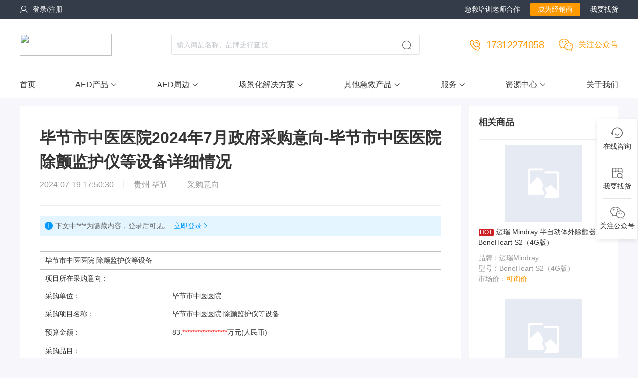

--- FILE ---
content_type: text/html; charset=utf-8
request_url: https://www.aedserve.com/zhaobiao/500695611.html
body_size: 8855
content:
<!doctype html>
<html data-n-head-ssr>
  <head >
    <title>毕节市中医医院2024年7月政府采购意向-毕节市中医医院除颤监护仪等设备详细情况-贵州毕节AED除颤仪招标-贝登急救医疗</title><meta data-n-head="ssr" charset="utf-8"><meta data-n-head="ssr" name="viewport" content="width=device-width, initial-scale=1,minimum-scale=1.0, maximum-scale=1.0, user-scalable=no"><meta data-n-head="ssr" name="format-detection" content="telphone=no"><meta data-n-head="ssr" name="renderer" content="webkit"><meta data-n-head="ssr" http-equiv="Cache-Control" content="no-siteapp"><meta data-n-head="ssr" http-equiv="Cache-Control" content="no-transform"><meta data-n-head="ssr" name="applicable-device" content="pc"><meta data-n-head="ssr" data-hid="description" name="description" content="贝登急救医疗为您提供“毕节市中医医院2024年7月政府采购意向-毕节市中医医院除颤监护仪等设备详细情况”相关招投标信息，更多贵州毕节AED除颤仪招标信息，请定期关贝登急救医疗招投标信息中心。"><meta data-n-head="ssr" data-hid="keywords" name="keywords" content="毕节市中医医院2024年7月政府采购意向-毕节市中医医院除颤监护仪等设备详细情况,贵州毕节AED除颤仪招标,贝登急救医疗"><meta data-n-head="ssr" data-hid="mobile-agent" name="mobile-agent" content="format=html5;url=https://m.aedserve.com/zhaobiao/500695611.html"><link data-n-head="ssr" rel="icon" type="image/x-icon" href="/favicon.ico"><link data-n-head="ssr" rel="alternate" media="only screen and (max-width:750px)" href="https://m.aedserve.com/zhaobiao/500695611.html"><link rel="stylesheet" href="/_nuxt/css/fb05430.css"><link rel="stylesheet" href="/_nuxt/css/91b02e2.css"><link rel="stylesheet" href="/_nuxt/css/c273886.css">
  </head>
  <body >
    <div data-server-rendered="true" id="__aedserve"><div id="__layout"><div class="layout-wrap" data-v-046a61c8><div class="header-wrap" data-v-3f9a6420 data-v-046a61c8><div class="header-top" data-v-3f9a6420><div class="grid" data-v-3f9a6420><div class="header-top-inner" data-v-3f9a6420><div class="header-l" data-v-3f9a6420><div class="login-wrap" data-v-3f9a6420><i class="bd-icon icon-user" data-v-3f9a6420></i>登录/注册
                    </div></div> <div class="header-links-wrap" data-v-3f9a6420><a href="/about/market.html" target="_blank" class="link-item" data-v-3f9a6420>急救培训老师合作</a> <a href="/about/dealer.html" target="_blank" class="link-btn" data-v-3f9a6420>成为经销商</a> <div class="link-item" data-v-3f9a6420>我要找货</div></div></div></div></div> <div class="header-fixed-wrap" data-v-3f9a6420><!----> <div class="header-fixed-inner" data-v-3f9a6420><div class="header-middle" data-v-3f9a6420><div class="grid" data-v-3f9a6420><div class="header-middle-inner" data-v-3f9a6420><a href="/" class="header-logo" data-v-3f9a6420><img src="https://file.vedeng.com/file/display?resourceId=8f00fe35cdd74c9ab34e70a2d28ce845" data-v-3f9a6420></a> <div class="header-search" data-v-3f9a6420><div class="headerSearch-cont" style="height:40px;" data-v-597ef053 data-v-3f9a6420><div class="headerSearch" data-v-597ef053><div class="search-input" data-v-597ef053><input type="text" placeholder="输入商品名称、品牌进行查找" maxlength="20" value="" data-v-597ef053></div> <div class="search-btn" data-v-597ef053><i class="bd-icon icon-search" data-v-597ef053></i></div> <div class="matching-box" style="display:none;" data-v-597ef053><!----> <div class="finds-wrap" data-v-597ef053><div class="finds-title" data-v-597ef053>搜索发现</div> <div class="word-box" data-v-597ef053><a href="https://aedserve.vedeng.com/c-10036.html" class="word-item hot" data-v-597ef053>AED</a><a href="https://aedserve.vedeng.com/b-10032.html" class="word-item" data-v-597ef053>迈瑞AED</a><a href="https://aedserve.vedeng.com/b-10029.html" class="word-item hot" data-v-597ef053>徕克美AED</a><a href="https://aedserve.vedeng.com/c-10039.html" class="word-item" data-v-597ef053>AED训练机</a></div></div></div></div></div></div> <div class="header-contact" data-v-3f9a6420><div class="contact-item" data-v-3f9a6420><i class="bd-icon icon-call2" data-v-3f9a6420></i><div class="contact-txt txt-tel" data-v-3f9a6420>17312274058</div></div> <div class="contact-item contact-wx" data-v-3f9a6420><i class="contact-icon-wechat" data-v-3f9a6420></i> <div class="contact-txt" data-v-3f9a6420>关注公众号</div> <div class="wx-img-wrap" data-v-3f9a6420><div class="wx-img" data-v-3f9a6420><img src="https://file.vedeng.com/file/display?resourceId=9602d350c2be443bb4e93ea1ba5a2562" alt="贝登急救医疗公众号二维码" data-v-3f9a6420></div> <div class="wx-txt" data-v-3f9a6420>扫码关注<br data-v-3f9a6420>贝登急救医疗公众号</div></div></div></div></div></div></div> <div class="header-guide" data-v-3f9a6420><div class="grid" data-v-3f9a6420><div class="header-guide-inner" data-v-3f9a6420><div class="guide-item" data-v-3f9a6420><a href="/" class="guide-title" data-v-3f9a6420>首页</a></div> <div class="guide-item" data-v-3f9a6420><a href="/c-10036.html" class="guide-title" data-v-3f9a6420>
                                AED产品<i class="bd-icon icon-down" data-v-3f9a6420></i></a> <div class="guide-list" data-v-3f9a6420><a href="/b-10032.html" class="guide-link" style="display:;" data-v-3f9a6420>迈瑞</a><a href="/b-10029.html" class="guide-link" style="display:;" data-v-3f9a6420> 徕克美</a><a href="/b-10025.html" class="guide-link" style="display:;" data-v-3f9a6420>普美康</a><a href="/b-10034.html" class="guide-link" style="display:;" data-v-3f9a6420>卓尔</a><a href="/b-10033.html" class="guide-link" style="display:;" data-v-3f9a6420>光电</a><a href="/b-10035.html" class="guide-link" style="display:;" data-v-3f9a6420>席勒</a><a href="/b-10036.html" class="guide-link" style="display:;" data-v-3f9a6420>飞利浦</a></div></div> <div class="guide-item" data-v-3f9a6420><a href="/c-10037.html" class="guide-title" data-v-3f9a6420>
                                AED周边<i class="bd-icon icon-down" data-v-3f9a6420></i></a> <div class="guide-list" data-v-3f9a6420><div class="row" data-v-3f9a6420><div class="col-6" data-v-3f9a6420><div class="title" data-v-3f9a6420>品牌划分</div> <a href="/b-10032.html" rel="nofollow" class="guide-link aed-zb" data-v-3f9a6420>迈瑞</a><a href="/b-10029.html" rel="nofollow" class="guide-link aed-zb" data-v-3f9a6420> 徕克美</a><a href="/b-10025.html" rel="nofollow" class="guide-link aed-zb" data-v-3f9a6420>普美康</a><a href="/b-10034.html" rel="nofollow" class="guide-link aed-zb" data-v-3f9a6420>卓尔</a><a href="/b-10033.html" rel="nofollow" class="guide-link aed-zb" data-v-3f9a6420>光电</a><a href="/b-10035.html" rel="nofollow" class="guide-link aed-zb" data-v-3f9a6420>席勒</a><a href="/b-10036.html" rel="nofollow" class="guide-link aed-zb" data-v-3f9a6420>飞利浦</a></div> <div class="col-6 right-col" data-v-3f9a6420><div class="title" data-v-3f9a6420>配件/耗材</div> <a href="/c-10039.html" class="guide-link aed-zb" data-v-3f9a6420>AED训练机</a><a href="/c-10040.html" class="guide-link aed-zb" data-v-3f9a6420>模拟人</a><a href="/c-10041.html" class="guide-link aed-zb" data-v-3f9a6420>电池</a><a href="/c-10042.html" class="guide-link aed-zb" data-v-3f9a6420>电极片</a><a href="/c-10043.html" class="guide-link aed-zb" data-v-3f9a6420>橱柜</a><a href="/c-10044.html" class="guide-link aed-zb" data-v-3f9a6420>便携包</a><a href="/c-10045.html" class="guide-link aed-zb" data-v-3f9a6420>车贴</a><a href="/c-10046.html" class="guide-link aed-zb" data-v-3f9a6420>标识牌</a></div></div></div></div> <div class="guide-item" data-v-3f9a6420><a href="/solution.html" class="guide-title" data-v-3f9a6420>
                                场景化解决方案<i class="bd-icon icon-down" data-v-3f9a6420></i></a> <div class="guide-list" data-v-3f9a6420><a href="/solution/10000.html" class="guide-link" data-v-3f9a6420>校园</a><a href="/solution/10001.html" class="guide-link" data-v-3f9a6420>企业和工厂</a><a href="/solution/10002.html" class="guide-link" data-v-3f9a6420>政府和事业单位</a><a href="/solution/10003.html" class="guide-link" data-v-3f9a6420>医院和医疗机构</a><a href="/solution/10004.html" class="guide-link" data-v-3f9a6420>社区和家庭</a><a href="/solution/10005.html" class="guide-link" data-v-3f9a6420>体育场馆和健身房</a><a href="/solution/10006.html" class="guide-link" data-v-3f9a6420>救援队和救援机构</a><a href="/solution/10007.html" class="guide-link" data-v-3f9a6420>其他公共场所</a></div></div> <div class="guide-item" data-v-3f9a6420><a href="/c-10047.html" class="guide-title" data-v-3f9a6420>
                                其他急救产品<i class="bd-icon icon-down" data-v-3f9a6420></i></a> <div class="guide-list" data-v-3f9a6420><div class="two-item" data-v-3f9a6420><a href="/c-10048.html" class="two-link" data-v-3f9a6420><span data-v-3f9a6420>急救设备</span> <i class="bd-icon icon-right" data-v-3f9a6420></i></a> <div class="three-list" data-v-3f9a6420><div class="three-inner" data-v-3f9a6420><a href="/c-10049.html" class="three-link" data-v-3f9a6420>急救呼吸机</a><a href="/c-10050.html" class="three-link" data-v-3f9a6420>简单呼吸机</a><a href="/c-10051.html" class="three-link" data-v-3f9a6420>急救箱包</a><a href="/c-10052.html" class="three-link" data-v-3f9a6420>便携氧气瓶</a><a href="/c-10053.html" class="three-link" data-v-3f9a6420>输液器</a><a href="/c-10054.html" class="three-link" data-v-3f9a6420>注射泵</a><a href="/c-10055.html" class="three-link" data-v-3f9a6420>麻醉喉镜</a><a href="/c-10071.html" class="three-link" data-v-3f9a6420>输液泵</a></div></div></div><div class="two-item" data-v-3f9a6420><a href="/c-10056.html" class="two-link" data-v-3f9a6420><span data-v-3f9a6420>急救耗材</span> <i class="bd-icon icon-right" data-v-3f9a6420></i></a> <div class="three-list" data-v-3f9a6420><div class="three-inner" data-v-3f9a6420><a href="/c-10057.html" class="three-link" data-v-3f9a6420>一次性面罩</a><a href="/c-10058.html" class="three-link" data-v-3f9a6420>一次性口罩</a><a href="/c-10059.html" class="three-link" data-v-3f9a6420>一次性防护服</a><a href="/c-10060.html" class="three-link" data-v-3f9a6420>护目镜</a><a href="/c-10061.html" class="three-link" data-v-3f9a6420>抗菌洗手液</a><a href="/c-10062.html" class="three-link" data-v-3f9a6420>一次性外科手套</a></div></div></div><div class="two-item" data-v-3f9a6420><a href="/c-10063.html" class="two-link" data-v-3f9a6420><span data-v-3f9a6420>担架护具</span> <i class="bd-icon icon-right" data-v-3f9a6420></i></a> <div class="three-list" data-v-3f9a6420><div class="three-inner" data-v-3f9a6420><a href="/c-10064.html" class="three-link" data-v-3f9a6420>上车担架</a><a href="/c-10065.html" class="three-link" data-v-3f9a6420>铲式担架</a><a href="/c-10066.html" class="three-link" data-v-3f9a6420>楼梯担架</a><a href="/c-10067.html" class="three-link" data-v-3f9a6420>软担架</a><a href="/c-10068.html" class="three-link" data-v-3f9a6420>颈托</a><a href="/c-10070.html" class="three-link" data-v-3f9a6420>头部固定器</a></div></div></div><div class="two-item" data-v-3f9a6420><a href="/c-10072.html" class="two-link" data-v-3f9a6420><span data-v-3f9a6420>急救诊断</span> <i class="bd-icon icon-right" data-v-3f9a6420></i></a> <div class="three-list" data-v-3f9a6420><div class="three-inner" data-v-3f9a6420><a href="/c-10073.html" class="three-link" data-v-3f9a6420>血压计</a><a href="/c-10074.html" class="three-link" data-v-3f9a6420>血氧仪</a><a href="/c-10075.html" class="three-link" data-v-3f9a6420>听诊器</a><a href="/c-10076.html" class="three-link" data-v-3f9a6420>红外线测温仪</a><a href="/c-10077.html" class="three-link" data-v-3f9a6420>血糖检测仪</a><a href="/c-10078.html" class="three-link" data-v-3f9a6420>心电图机</a><a href="/c-10079.html" class="three-link" data-v-3f9a6420>心电监护仪</a></div></div></div></div></div> <div class="guide-item" data-v-3f9a6420><div class="guide-title" data-v-3f9a6420>
                                服务<i class="bd-icon icon-down" data-v-3f9a6420></i></div> <div class="guide-list" data-v-3f9a6420><div class="two-item" data-v-3f9a6420><a href="/college.html" class="two-link" data-v-3f9a6420><span data-v-3f9a6420>经销商学院</span> <!----></a> <!----></div><div class="two-item" data-v-3f9a6420><a href="/c-10034.html" class="two-link" data-v-3f9a6420><span data-v-3f9a6420>急救培训</span> <i class="bd-icon icon-right" data-v-3f9a6420></i></a> <div class="three-list" data-v-3f9a6420><div class="three-inner" data-v-3f9a6420><a href="/p/VF10137.html" class="three-link" data-v-3f9a6420>装机培训</a><a href="/p/VF10138.html" class="three-link" data-v-3f9a6420>装机授证培训</a><a href="/p/VF10139.html" class="three-link" data-v-3f9a6420>AHA培训</a></div></div></div><div class="two-item" data-v-3f9a6420><a href="/service.html" class="two-link" data-v-3f9a6420><span data-v-3f9a6420>售后服务</span> <!----></a> <!----></div><div class="two-item" data-v-3f9a6420><a href="/recommend.html" class="two-link" data-v-3f9a6420><span data-v-3f9a6420>AED适配度测试</span> <!----></a> <!----></div></div></div> <div class="guide-item" data-v-3f9a6420><div class="guide-title" data-v-3f9a6420>
                                资源中心<i class="bd-icon icon-down" data-v-3f9a6420></i></div> <div class="guide-list" data-v-3f9a6420><a href="/zhaobiao.html" class="guide-link" data-v-3f9a6420>AED招投标信息</a><a href="/policy.html" class="guide-link" data-v-3f9a6420>AED政策指南</a><a href="/rescue.html" class="guide-link" data-v-3f9a6420>成功救人案例</a><a href="/install.html" class="guide-link" data-v-3f9a6420>全国装机案例</a><a href="/buy.html" class="guide-link" data-v-3f9a6420>AED买家指南</a><a href="/news.html" class="guide-link" data-v-3f9a6420>AED行业资讯</a></div></div> <div class="guide-item" data-v-3f9a6420><a href="/about.html" class="guide-title" data-v-3f9a6420>关于我们</a></div></div></div></div></div></div></div> <div class="container" data-v-046a61c8><div class="grid" data-v-f8a1c6a8 data-v-046a61c8><div class="article-details" style="display:none;" data-v-f8a1c6a8><div class="details" data-v-f8a1c6a8><div class="details-con" data-v-f8a1c6a8><div class="details-info" data-v-f8a1c6a8><h1 data-v-f8a1c6a8>毕节市中医医院2024年7月政府采购意向-毕节市中医医院除颤监护仪等设备详细情况</h1> <div class="info-num" data-v-f8a1c6a8><p data-v-f8a1c6a8>
                                2024-07-19 17:50:30
                                <span class="line" data-v-f8a1c6a8></span></p> <p data-v-f8a1c6a8>
                                贵州 毕节
                                <span class="line" data-v-f8a1c6a8></span></p> <p data-v-f8a1c6a8><!---->采购意向<!----><!----><!----><!----><!----></p></div> <div class="not-loginInfo" data-v-f8a1c6a8><i class="bd-icon icon-info2" data-v-f8a1c6a8></i> <div class="desc" data-v-f8a1c6a8>
                                下文中<span data-v-f8a1c6a8>****</span>为隐藏内容，登录后可见。
                            </div> <div class="to-login" data-v-f8a1c6a8><a href="javascript:;" data-v-f8a1c6a8>立即登录</a> <i class="bd-icon icon-right" data-v-f8a1c6a8></i></div></div> <div class="details-show" data-v-f8a1c6a8><div class="tender-new-data"> 
  
  
  <div class="pubtable"> 
   <table cellspacing="1"> 
    <tbody> 
     <tr> 
      <td colspan="2"> 毕节市中医医院 除颤监护仪等设备 </td> 
     </tr> 
     <tr> 
      <td class="title"> 项目所在采购意向： </td> 
      <td>  </td> 
     </tr> 
     <tr> 
      <td class="title"> 采购单位： </td> 
      <td> 毕节市中医医院 </td> 
     </tr> 
     <tr> 
      <td class="title"> 采购项目名称： </td> 
      <td> 毕节市中医医院 除颤监护仪等设备 </td> 
     </tr> 
     <tr> 
      <td class="title"> 预算金额： </td> 
      <td> 83.<span style='color:red'>***</span><span style='color:red'>***</span><span style='color:red'>***</span><span style='color:red'>***</span><span style='color:red'>***</span><span style='color:red'>***</span>万元(人民币) </td> 
     </tr> 
     <tr> 
      <td class="title"> 采购品目： </td> 
      <td> 
       <div> 
       </div> </td> 
     </tr> 
     <tr> 
      <td class="title"> 采购需求概况： </td> 
      <td> 
       <div>
         除颤监护仪、多道泵、电子气管插管软镜等设备 
       </div> </td> 
     </tr> 
     <tr> 
      <td class="title"> 预计采购时间： </td> 
      <td> 2<span style='color:red'>***</span>24-<span style='color:red'>***</span><span style='color:red'>***</span> </td> 
     </tr> 
     <tr> 
      <td class="title"> 备注： </td> 
      <td> 
       <div> 
       </div> </td> 
     </tr> 
    </tbody> 
   </table> 
   <div class="vF_detail_content"> 
    <p> 本次公开的采购意向是本单位政府采购工作的初步安排，具体采购项目情况以相关采购公告和采购文件为准。 </p> 
   </div> 
  </div>  
 
</div></div> <!----> <div class="no-tips" data-v-f8a1c6a8>免责声明：本网站不承担任何由内容提供者的信息所引起的争议和法律责任。</div></div></div> <div class="right-side" data-v-f8a1c6a8><div class="related-goods" data-v-417d8b09 data-v-f8a1c6a8><div class="title" data-v-417d8b09>相关商品</div> <div class="rg-ul" data-v-417d8b09><div class="rg-item" data-v-417d8b09><a target="_blank" href="/p/V515628.html" rel="nofollow" class="img" data-v-417d8b09><img src="https://file.vedeng.com/file/af7b4e9a6e144c1a8ba742f6951c9614/w=360_h=360.jpg" onerror="this.src='[data-uri]'" alt="迈瑞 Mindray 半自动体外除颤器 BeneHeart S2（4G版）" data-v-417d8b09></a> <a target="_blank" href="/p/V515628.html" class="rg-title line2" data-v-417d8b09><!----><span class="tag tag-hot" data-v-417d8b09>HOT</span>迈瑞 Mindray 半自动体外除颤器 BeneHeart S2（4G版）
            </a> <!----> <div class="rg-attrs" data-v-417d8b09><div class="rg-atr" style="display:;" data-v-417d8b09>品牌：迈瑞Mindray</div> <div class="rg-atr" style="display:;" data-v-417d8b09>型号：BeneHeart S2（4G版）</div> <div class="rg-atr" data-v-417d8b09>
                    市场价：<font color="#f90" data-v-417d8b09>可询价</font></div></div></div><div class="rg-item" data-v-417d8b09><a target="_blank" href="/p/V527035.html" rel="nofollow" class="img" data-v-417d8b09><img src="https://file.vedeng.com/file/5e629ce52917425696f3677e707f9740/w=360_h=360.jpg" onerror="this.src='[data-uri]'" alt="徕克美LikeMed 半自动体外除颤器 BeneHeart S1A（基础款）" data-v-417d8b09></a> <a target="_blank" href="/p/V527035.html" class="rg-title line2" data-v-417d8b09><!----><span class="tag tag-hot" data-v-417d8b09>HOT</span>徕克美LikeMed 半自动体外除颤器 BeneHeart S1A（基础款）
            </a> <!----> <div class="rg-attrs" data-v-417d8b09><div class="rg-atr" style="display:;" data-v-417d8b09>品牌：徕克美 LikeMed</div> <div class="rg-atr" style="display:;" data-v-417d8b09>型号：BeneHeart S1A（基础款）</div> <div class="rg-atr" data-v-417d8b09>
                    市场价：<font color="#f90" data-v-417d8b09>可询价</font></div></div></div></div></div></div></div></div></div></div> <div class="footer-wrap" data-v-be830670 data-v-046a61c8><div class="grid" data-v-be830670><div class="footer-top" data-v-be830670><a href="/" rel="nofollow" class="top-logo" data-v-be830670><img src="https://file.vedeng.com/file/display?resourceId=8f00fe35cdd74c9ab34e70a2d28ce845" data-v-be830670></a> <div class="top-info" data-v-be830670><div class="info-block" data-v-be830670>
                    电话：<span class="tel" data-v-be830670>17312274058</span>（工作日9：00-17：00）
                </div> <div class="info-block" data-v-be830670><div class="info-item" data-v-be830670>
                        邮箱：<a href="mailto:kira.li@vedeng.com" rel="nofollow" data-v-be830670>kira.li@vedeng.com</a></div> <div class="info-item" data-v-be830670>
                        地址：江苏省南京市秦淮区永丰大道36号天安数码城01栋10-11楼
                    </div></div></div> <div class="top-wx" data-v-be830670><div class="wx-img" data-v-be830670><img src="https://file.vedeng.com/file/display?resourceId=9602d350c2be443bb4e93ea1ba5a2562" alt="贝登急救医疗公众号" data-v-be830670></div> <div class="wx-txt" data-v-be830670>贝登急救医疗公众号</div></div></div> <div class="footer-bottom" data-v-be830670><div class="bottom-item-wrap" data-v-be830670><a href="https://file.vedeng.com/file/8197eb473a8b449b81055df727c74045.jpg" target="_blank" rel="nofollow" class="bottom-item link" data-v-be830670>互联网药品信息服务资格证：(苏)-非经营性-2024-0017</a> <a href="https://file.vedeng.com/file/00c53d39a3ea4fde90ca082d4869ea82.jpg" target="_blank" rel="nofollow" class="bottom-item link" data-v-be830670>医疗器械经营许可证：苏宁食药械经营许20220353号</a></div> <div class="bottom-item-wrap" data-v-be830670><a href="https://file.vedeng.com/file/cbca8282dde1427aa113f6b1b64c055e.jpg" target="_blank" rel="nofollow" class="bottom-item link" data-v-be830670>医疗器械备案凭证：苏宁食药监械经营备20190683号</a> <a href="https://file.vedeng.com/file/14e5c2fa86e2439fb1e6a930e43dda85.jpg" target="_blank" rel="nofollow" class="bottom-item link" data-v-be830670>增值电信业务经营许可证：苏B2-20220651</a> <a href="https://file.vedeng.com/file/11c8db3796b845c0b17bba4890379946.jpg" target="_blank" rel="nofollow" class="bottom-item link" data-v-be830670>营业执照：统一社会信用代码91320104MA1Q4N20X9</a></div> <div class="bottom-item-wrap" data-v-be830670><div class="bottom-item" data-v-be830670>Copyright © 2010-现在 南京医修帮医疗科技有限公司aedserve.com版权所有</div> <a href="https://beian.miit.gov.cn/#/Integrated/index" target="_blank" rel="nofollow" class="bottom-item link" data-v-be830670>ICP备案证书号：苏ICP备18016927号-4</a></div></div></div></div> <div class="side-sus" data-v-1177ce1d data-v-046a61c8><ul class="sus-ul" data-v-1177ce1d><li id="" class="sus-li" data-v-1177ce1d><div class="sus-li-inner" data-v-1177ce1d><i class="bd-icon icon-cus" data-v-1177ce1d></i> <div class="sus-li-title" data-v-1177ce1d>在线咨询</div></div> <div class="sus-li-son" style="display:none;" data-v-1177ce1d data-v-1177ce1d></div> <div class="sus-li-son-qr" style="display:none;" data-v-1177ce1d data-v-1177ce1d><div class="qr-img-wrap" data-v-1177ce1d><div class="qr-img-item" data-v-1177ce1d><div class="qr-img" data-v-1177ce1d><img src="https://file.vedeng.com/file/display?resourceId=9602d350c2be443bb4e93ea1ba5a2562" alt="贝登急救医疗公众号二维码" data-v-1177ce1d></div> <div data-v-1177ce1d>扫码关注</div> <div data-v-1177ce1d>贝登急救医疗公众号</div></div></div></div></li><li id="" class="sus-li" data-v-1177ce1d><div class="sus-li-inner" data-v-1177ce1d><i class="bd-icon icon-find" data-v-1177ce1d></i> <div class="sus-li-title" data-v-1177ce1d>我要找货</div></div> <div class="sus-li-son" style="display:none;" data-v-1177ce1d data-v-1177ce1d></div> <div class="sus-li-son-qr" style="display:none;" data-v-1177ce1d data-v-1177ce1d><div class="qr-img-wrap" data-v-1177ce1d><div class="qr-img-item" data-v-1177ce1d><div class="qr-img" data-v-1177ce1d><img src="https://file.vedeng.com/file/display?resourceId=9602d350c2be443bb4e93ea1ba5a2562" alt="贝登急救医疗公众号二维码" data-v-1177ce1d></div> <div data-v-1177ce1d>扫码关注</div> <div data-v-1177ce1d>贝登急救医疗公众号</div></div></div></div></li><li id="" class="sus-li" data-v-1177ce1d><div class="sus-li-inner" data-v-1177ce1d><div class="wechat" data-v-1177ce1d></div> <div class="sus-li-title" data-v-1177ce1d>关注公众号</div></div> <div class="sus-li-son" style="display:none;" data-v-1177ce1d data-v-1177ce1d></div> <div class="sus-li-son-qr" style="display:none;" data-v-1177ce1d data-v-1177ce1d><div class="qr-img-wrap" data-v-1177ce1d><div class="qr-img-item" data-v-1177ce1d><div class="qr-img" data-v-1177ce1d><img src="https://file.vedeng.com/file/display?resourceId=9602d350c2be443bb4e93ea1ba5a2562" alt="贝登急救医疗公众号二维码" data-v-1177ce1d></div> <div data-v-1177ce1d>扫码关注</div> <div data-v-1177ce1d>贝登急救医疗公众号</div></div></div></div></li></ul></div></div></div></div><script>window.__AEDSERVE__=(function(a,b,c,d,e,f,g,h,i,j,k,l,m,n,o,p,q,r,s,t,u,v,w){i[0]={imgList:a,isOnSale:a,productType:d,skuImg:"https:\u002F\u002Ffile.vedeng.com\u002Ffile\u002Faf7b4e9a6e144c1a8ba742f6951c9614\u002Fw=360_h=360.jpg",skuName:"迈瑞 Mindray 半自动体外除颤器 BeneHeart S2（4G版）",brandName:"迈瑞Mindray",skuModel:"BeneHeart S2（4G版）",operateTag:a,skuIsNew:c,skuIsHot:d,skuNo:"V515628",marketPrice:a,skuAdvantage:"医疗器械龙头品牌   救人数180+"};i[1]={imgList:a,isOnSale:a,productType:d,skuImg:"https:\u002F\u002Ffile.vedeng.com\u002Ffile\u002F5e629ce52917425696f3677e707f9740\u002Fw=360_h=360.jpg",skuName:"徕克美LikeMed 半自动体外除颤器 BeneHeart S1A（基础款）",brandName:"徕克美 LikeMed",skuModel:"BeneHeart S1A（基础款）",operateTag:a,skuIsNew:c,skuIsHot:d,skuNo:"V527035",marketPrice:a,skuAdvantage:"国产新智造医疗器械品牌"};return {layout:"default",data:[{havaInfo:g,infoId:h,detailsData:{infoId:h,infoTitle:"毕节市中医医院2024年7月政府采购意向-毕节市中医医院除颤监护仪等设备详细情况",infoType:"1",tenderType:c,area:"贵州 毕节",pushTime:a,pushTimeStr:"2024-07-19 17:50:30",infoAuthContent:a,infoContent:"\u003Cdiv class=\"tender-new-data\"\u003E \n  \n  \n  \u003Cdiv class=\"pubtable\"\u003E \n   \u003Ctable cellspacing=\"1\"\u003E \n    \u003Ctbody\u003E \n     \u003Ctr\u003E \n      \u003Ctd colspan=\"2\"\u003E 毕节市中医医院 除颤监护仪等设备 \u003C\u002Ftd\u003E \n     \u003C\u002Ftr\u003E \n     \u003Ctr\u003E \n      \u003Ctd class=\"title\"\u003E 项目所在采购意向： \u003C\u002Ftd\u003E \n      \u003Ctd\u003E  \u003C\u002Ftd\u003E \n     \u003C\u002Ftr\u003E \n     \u003Ctr\u003E \n      \u003Ctd class=\"title\"\u003E 采购单位： \u003C\u002Ftd\u003E \n      \u003Ctd\u003E 毕节市中医医院 \u003C\u002Ftd\u003E \n     \u003C\u002Ftr\u003E \n     \u003Ctr\u003E \n      \u003Ctd class=\"title\"\u003E 采购项目名称： \u003C\u002Ftd\u003E \n      \u003Ctd\u003E 毕节市中医医院 除颤监护仪等设备 \u003C\u002Ftd\u003E \n     \u003C\u002Ftr\u003E \n     \u003Ctr\u003E \n      \u003Ctd class=\"title\"\u003E 预算金额： \u003C\u002Ftd\u003E \n      \u003Ctd\u003E 83.\u003Cspan style='color:red'\u003E***\u003C\u002Fspan\u003E\u003Cspan style='color:red'\u003E***\u003C\u002Fspan\u003E\u003Cspan style='color:red'\u003E***\u003C\u002Fspan\u003E\u003Cspan style='color:red'\u003E***\u003C\u002Fspan\u003E\u003Cspan style='color:red'\u003E***\u003C\u002Fspan\u003E\u003Cspan style='color:red'\u003E***\u003C\u002Fspan\u003E万元(人民币) \u003C\u002Ftd\u003E \n     \u003C\u002Ftr\u003E \n     \u003Ctr\u003E \n      \u003Ctd class=\"title\"\u003E 采购品目： \u003C\u002Ftd\u003E \n      \u003Ctd\u003E \n       \u003Cdiv\u003E \n       \u003C\u002Fdiv\u003E \u003C\u002Ftd\u003E \n     \u003C\u002Ftr\u003E \n     \u003Ctr\u003E \n      \u003Ctd class=\"title\"\u003E 采购需求概况： \u003C\u002Ftd\u003E \n      \u003Ctd\u003E \n       \u003Cdiv\u003E\n         除颤监护仪、多道泵、电子气管插管软镜等设备 \n       \u003C\u002Fdiv\u003E \u003C\u002Ftd\u003E \n     \u003C\u002Ftr\u003E \n     \u003Ctr\u003E \n      \u003Ctd class=\"title\"\u003E 预计采购时间： \u003C\u002Ftd\u003E \n      \u003Ctd\u003E 2\u003Cspan style='color:red'\u003E***\u003C\u002Fspan\u003E24-\u003Cspan style='color:red'\u003E***\u003C\u002Fspan\u003E\u003Cspan style='color:red'\u003E***\u003C\u002Fspan\u003E \u003C\u002Ftd\u003E \n     \u003C\u002Ftr\u003E \n     \u003Ctr\u003E \n      \u003Ctd class=\"title\"\u003E 备注： \u003C\u002Ftd\u003E \n      \u003Ctd\u003E \n       \u003Cdiv\u003E \n       \u003C\u002Fdiv\u003E \u003C\u002Ftd\u003E \n     \u003C\u002Ftr\u003E \n    \u003C\u002Ftbody\u003E \n   \u003C\u002Ftable\u003E \n   \u003Cdiv class=\"vF_detail_content\"\u003E \n    \u003Cp\u003E 本次公开的采购意向是本单位政府采购工作的初步安排，具体采购项目情况以相关采购公告和采购文件为准。 \u003C\u002Fp\u003E \n   \u003C\u002Fdiv\u003E \n  \u003C\u002Fdiv\u003E  \n \n\u003C\u002Fdiv\u003E",infoCategorys:"[{\"categoryId\":542,\"categoryName\":\"气管插管\"},{\"categoryId\":647,\"categoryName\":\"气管插管\"},{\"categoryId\":4593,\"categoryName\":\"气管插管\"},{\"categoryId\":6249,\"categoryName\":\"气管插管\"},{\"categoryId\":7855,\"categoryName\":\"除颤监护仪\"},{\"categoryId\":7856,\"categoryName\":\"除颤监护仪\"},{\"categoryId\":7857,\"categoryName\":\"除颤监护仪\"},{\"categoryId\":7879,\"categoryName\":\"除颤监护仪\"}]",infoGoods:"[\"V148200\",\"V148823\",\"V149751\",\"V505310\",\"V506485\",\"V252539\",\"V252605\",\"V252724\",\"V253246\",\"V253482\",\"V254205\",\"V255432\",\"V257015\",\"V257211\",\"V257218\",\"V271561\",\"V502448\",\"V272323\",\"V504225\",\"V273453\",\"V274295\",\"V274606\",\"V501825\",\"V276222\",\"V276285\",\"V276471\",\"V276521\",\"V502292\",\"V276564\",\"V276568\",\"V276569\",\"V276578\",\"V276588\",\"V276989\",\"V277380\",\"V500416\",\"V500417\",\"V134708\",\"V502000\",\"V502037\",\"V502493\",\"V504854\",\"V505002\",\"V505073\",\"V505283\",\"V506237\",\"V506510\",\"V507600\",\"V513518\",\"V514721\",\"V521182\",\"V523421\"]",infoContentUrl:"https:\u002F\u002Fm.vedeng.com\u002Fzhaobiao\u002Fapp-detail-500695611.html",provinceId:1270,cityId:407,downloadFileDtoList:a,vdUrl:a,downloadControl:c,skuList:i},relatedGoods:i,downloadFileDtoList:[]}],fetch:{},error:a,state:{userInfo:{isLogin:j,userNo:b,mobile:b,hiddenMobile:b,userName:b,company:b,userStatus:d,provinceId:b,cityId:b,provinceName:b,cityName:b},globalInfo:{aedserveLogoUrl:"https:\u002F\u002Ffile.vedeng.com\u002Ffile\u002Fdisplay?resourceId=8f00fe35cdd74c9ab34e70a2d28ce845",officialAccountQrCodeUrl:"https:\u002F\u002Ffile.vedeng.com\u002Ffile\u002Fdisplay?resourceId=9602d350c2be443bb4e93ea1ba5a2562",aedserveMobile:"17312274058",aedserveYYZZ:"91320104MA1Q4N20X9",aedserveBAZSH:"苏ICP备18016927号-4",aedserveCopyright:"Copyright © 2010-现在 南京医修帮医疗科技有限公司aedserve.com版权所有",code:"\u002F_nuxt\u002Fimg\u002Fcode.6b71247.png",aedserveYYZZIMG:"https:\u002F\u002Ffile.vedeng.com\u002Ffile\u002F11c8db3796b845c0b17bba4890379946.jpg",aedserveBAZSHIMG:"https:\u002F\u002Fbeian.miit.gov.cn\u002F#\u002FIntegrated\u002Findex",aedserveYLQXBAZ:"https:\u002F\u002Ffile.vedeng.com\u002Ffile\u002Fcbca8282dde1427aa113f6b1b64c055e.jpg",aedserveZGZ:"https:\u002F\u002Ffile.vedeng.com\u002Ffile\u002F8197eb473a8b449b81055df727c74045.jpg",aedserveYLQXJYXKZ:"https:\u002F\u002Ffile.vedeng.com\u002Ffile\u002F00c53d39a3ea4fde90ca082d4869ea82.jpg",aedserveZZDXYWJXYKZ:"https:\u002F\u002Ffile.vedeng.com\u002Ffile\u002F14e5c2fa86e2439fb1e6a930e43dda85.jpg"},searchDiscovery:[{keyword:"AED",url:"https:\u002F\u002Faedserve.vedeng.com\u002Fc-10036.html",isRecommend:d},{keyword:"迈瑞AED",url:"https:\u002F\u002Faedserve.vedeng.com\u002Fb-10032.html",isRecommend:c},{keyword:"徕克美AED",url:"https:\u002F\u002Faedserve.vedeng.com\u002Fb-10029.html",isRecommend:c},{keyword:k,url:"https:\u002F\u002Faedserve.vedeng.com\u002Fc-10039.html",isRecommend:c}],navMenu:{aedProductsCategoryTab:{categoryId:e,categoryName:"AED产品",categoryTitle:a,categoryImg:a,childCategoryList:a,brandList:[{brandId:l,brandName:m,blackImg:a,colorImg:a},{brandId:n,brandName:o,blackImg:a,colorImg:a},{brandId:p,brandName:q,blackImg:a,colorImg:a},{brandId:f,brandName:r,blackImg:a,colorImg:a},{brandId:s,brandName:t,blackImg:a,colorImg:a},{brandId:u,brandName:v,blackImg:a,colorImg:a},{brandId:e,brandName:w,blackImg:a,colorImg:a}]},aedPeripheryCategoryTab:{categoryId:10037,categoryName:"AED周边",categoryTitle:a,categoryImg:a,childCategoryList:a,brandList:[{brandId:l,brandName:m,blackImg:a,colorImg:a},{brandId:n,brandName:o,blackImg:a,colorImg:a},{brandId:p,brandName:q,blackImg:a,colorImg:a},{brandId:f,brandName:r,blackImg:a,colorImg:a},{brandId:s,brandName:t,blackImg:a,colorImg:a},{brandId:u,brandName:v,blackImg:a,colorImg:a},{brandId:e,brandName:w,blackImg:a,colorImg:a}],categoryList:[{categoryId:10039,categoryName:k,categoryTitle:a,categoryImg:a,childCategoryList:a},{categoryId:10040,categoryName:"模拟人",categoryTitle:a,categoryImg:a,childCategoryList:a},{categoryId:10041,categoryName:"电池",categoryTitle:a,categoryImg:a,childCategoryList:a},{categoryId:10042,categoryName:"电极片",categoryTitle:a,categoryImg:a,childCategoryList:a},{categoryId:10043,categoryName:"橱柜",categoryTitle:a,categoryImg:a,childCategoryList:a},{categoryId:10044,categoryName:"便携包",categoryTitle:a,categoryImg:a,childCategoryList:a},{categoryId:10045,categoryName:"车贴",categoryTitle:a,categoryImg:a,childCategoryList:a},{categoryId:10046,categoryName:"标识牌",categoryTitle:a,categoryImg:a,childCategoryList:a}]},scenarioBasedSolutionsTab:{tabName:"场景化解决方案",scenarioList:[{scenarioId:10000,scenarioName:"校园",scenarioImg:a},{scenarioId:10001,scenarioName:"企业和工厂",scenarioImg:a},{scenarioId:10002,scenarioName:"政府和事业单位",scenarioImg:a},{scenarioId:10003,scenarioName:"医院和医疗机构",scenarioImg:a},{scenarioId:10004,scenarioName:"社区和家庭",scenarioImg:a},{scenarioId:10005,scenarioName:"体育场馆和健身房",scenarioImg:a},{scenarioId:10006,scenarioName:"救援队和救援机构",scenarioImg:a},{scenarioId:10007,scenarioName:"其他公共场所",scenarioImg:a}]},otherProductsCategoryTab:{categoryId:10047,categoryName:"其他急救产品",categoryTitle:a,categoryImg:a,childCategoryList:[{categoryId:10048,categoryName:"急救设备",categoryTitle:a,categoryImg:a,childCategoryList:[{categoryId:10049,categoryName:"急救呼吸机",categoryTitle:a,categoryImg:a,childCategoryList:a},{categoryId:10050,categoryName:"简单呼吸机",categoryTitle:a,categoryImg:a,childCategoryList:a},{categoryId:10051,categoryName:"急救箱包",categoryTitle:a,categoryImg:a,childCategoryList:a},{categoryId:10052,categoryName:"便携氧气瓶",categoryTitle:a,categoryImg:a,childCategoryList:a},{categoryId:10053,categoryName:"输液器",categoryTitle:a,categoryImg:a,childCategoryList:a},{categoryId:10054,categoryName:"注射泵",categoryTitle:a,categoryImg:a,childCategoryList:a},{categoryId:10055,categoryName:"麻醉喉镜",categoryTitle:a,categoryImg:a,childCategoryList:a},{categoryId:10071,categoryName:"输液泵",categoryTitle:a,categoryImg:a,childCategoryList:a}]},{categoryId:10056,categoryName:"急救耗材",categoryTitle:a,categoryImg:a,childCategoryList:[{categoryId:10057,categoryName:"一次性面罩",categoryTitle:a,categoryImg:a,childCategoryList:a},{categoryId:10058,categoryName:"一次性口罩",categoryTitle:a,categoryImg:a,childCategoryList:a},{categoryId:10059,categoryName:"一次性防护服",categoryTitle:a,categoryImg:a,childCategoryList:a},{categoryId:10060,categoryName:"护目镜",categoryTitle:a,categoryImg:a,childCategoryList:a},{categoryId:10061,categoryName:"抗菌洗手液",categoryTitle:a,categoryImg:a,childCategoryList:a},{categoryId:10062,categoryName:"一次性外科手套",categoryTitle:a,categoryImg:a,childCategoryList:a}]},{categoryId:10063,categoryName:"担架护具",categoryTitle:a,categoryImg:a,childCategoryList:[{categoryId:10064,categoryName:"上车担架",categoryTitle:a,categoryImg:a,childCategoryList:a},{categoryId:10065,categoryName:"铲式担架",categoryTitle:a,categoryImg:a,childCategoryList:a},{categoryId:10066,categoryName:"楼梯担架",categoryTitle:a,categoryImg:a,childCategoryList:a},{categoryId:10067,categoryName:"软担架",categoryTitle:a,categoryImg:a,childCategoryList:a},{categoryId:10068,categoryName:"颈托",categoryTitle:a,categoryImg:a,childCategoryList:a},{categoryId:10070,categoryName:"头部固定器",categoryTitle:a,categoryImg:a,childCategoryList:a}]},{categoryId:10072,categoryName:"急救诊断",categoryTitle:a,categoryImg:a,childCategoryList:[{categoryId:10073,categoryName:"血压计",categoryTitle:a,categoryImg:a,childCategoryList:a},{categoryId:10074,categoryName:"血氧仪",categoryTitle:a,categoryImg:a,childCategoryList:a},{categoryId:10075,categoryName:"听诊器",categoryTitle:a,categoryImg:a,childCategoryList:a},{categoryId:10076,categoryName:"红外线测温仪",categoryTitle:a,categoryImg:a,childCategoryList:a},{categoryId:10077,categoryName:"血糖检测仪",categoryTitle:a,categoryImg:a,childCategoryList:a},{categoryId:10078,categoryName:"心电图机",categoryTitle:a,categoryImg:a,childCategoryList:a},{categoryId:10079,categoryName:"心电监护仪",categoryTitle:a,categoryImg:a,childCategoryList:a}]}],childCategoryLIst:a},serviceTab:{categoryId:d,categoryName:"服务",categoryTitle:a,categoryImg:a,childCategoryList:a,serviceList:[{name:"经销商学院",linkUrl:"\u002Fcollege.html",categoryId:a,skuList:[]},{name:"急救培训",linkUrl:b,categoryId:f,skuList:[{title:"装机培训",skuNo:"VF10137"},{title:"装机授证培训",skuNo:"VF10138"},{title:"AHA培训",skuNo:"VF10139"}]},{name:"售后服务",linkUrl:"\u002Fservice.html",categoryId:a,skuList:[]},{name:"AED适配度测试",linkUrl:"\u002Frecommend.html",categoryId:a,skuList:[]}]},resourceCenterTab:{name:"资源中心",linkUrlList:[{name:"AED招投标信息",linkUrl:"\u002Fzhaobiao.html"},{name:"AED政策指南",linkUrl:"\u002Fpolicy.html"},{name:"成功救人案例",linkUrl:"\u002Frescue.html"},{name:"全国装机案例",linkUrl:"\u002Finstall.html"},{name:"AED买家指南",linkUrl:"\u002Fbuy.html"},{name:"AED行业资讯",linkUrl:"\u002Fnews.html"}]},platformIntroduction:"\u002Fabout.html"},isMobileAgent:j,serverUrls:[]},serverRendered:g,routePath:"\u002Fzhaobiao\u002F500695611.html",config:{_app:{basePath:"\u002F",assetsPath:"\u002F_nuxt\u002F",cdnURL:a}}}}(null,"",0,1,10036,10034,true,"500695611",Array(2),false,"AED训练机",10032,"迈瑞",10029," 徕克美",10025,"普美康","卓尔",10033,"光电",10035,"席勒","飞利浦"));</script><script src="/_nuxt/runtime.1756351118919.js" defer></script><script src="/_nuxt/pages/zhaobiao.html/detail/detail.1756351118919.js" defer></script><script src="/_nuxt/vendors/app.1756351118919.js" defer></script><script src="/_nuxt/app.1756351118919.js" defer></script>
  </body>
</html>


--- FILE ---
content_type: text/css; charset=UTF-8
request_url: https://www.aedserve.com/_nuxt/css/91b02e2.css
body_size: 11897
content:
.move-enter-active[data-v-1177ce1d]{transition:transform .22s ease-out,opacity .1s ease-out}.move-leave-active[data-v-1177ce1d]{transition:all .19s ease-in}.move-enter[data-v-1177ce1d],.move-leave-to[data-v-1177ce1d]{opacity:0;transform:translate3d(-10px,0,0)}.side-sus[data-v-1177ce1d]{position:fixed;z-index:1000;right:2px;top:50%;transform:translateY(-50%)}.side-sus .sus-ul[data-v-1177ce1d]{box-shadow:0 3px 10px rgba(0,0,0,.1)}.side-sus .sus-ul .sus-li[data-v-1177ce1d]{position:relative;width:80px;height:80px;background-color:#fff;display:flex;justify-content:center;align-items:center;cursor:pointer;transition:all .2s ease-out}.side-sus .sus-ul .sus-li.none[data-v-1177ce1d]{height:0;transition:all .2s ease-in}.side-sus .sus-ul .sus-li.none .sus-li-inner[data-v-1177ce1d]{display:none}.side-sus .sus-ul .sus-li[data-v-1177ce1d]:after{content:"";display:block;width:56px;border-top:1px solid #e1e5e8;position:absolute;bottom:0;left:12px}.side-sus .sus-ul .sus-li[data-v-1177ce1d]:last-child{margin-bottom:0}.side-sus .sus-ul .sus-li[data-v-1177ce1d]:last-child:after{display:none}.side-sus .sus-ul .sus-li .sus-li-inner[data-v-1177ce1d]{text-align:center}.side-sus .sus-ul .sus-li .sus-li-inner .bd-icon[data-v-1177ce1d]{font-size:24px;color:#666;display:block}.side-sus .sus-ul .sus-li .sus-li-inner .bd-icon.change[data-v-1177ce1d]{transform:rotate(-90deg)}.side-sus .sus-ul .sus-li .sus-li-inner .sus-li-title[data-v-1177ce1d]{font-size:14px;margin-top:4px;color:#333}.side-sus .sus-ul .sus-li .sus-li-inner .wechat[data-v-1177ce1d]{width:29px;height:24px;margin:0 auto;background:url([data-uri]);background-size:cover}.side-sus .sus-ul .sus-li[data-v-1177ce1d]:hover{background-color:#fff5e6;transition:all alternate .2s ease-in}.side-sus .sus-ul .sus-li:hover .sus-li-inner .bd-icon[data-v-1177ce1d],.side-sus .sus-ul .sus-li:hover .sus-li-inner .sus-li-title[data-v-1177ce1d],.side-sus .sus-ul .sus-li:hover .sus-li-inner[data-v-1177ce1d]{color:#f90}.side-sus .sus-ul .sus-li:hover .sus-li-inner .wechat[data-v-1177ce1d]{background:url([data-uri]);background-size:cover}.side-sus .sus-ul .sus-li .sus-li-son[data-v-1177ce1d]{pointer-events:none;width:96px;height:48px;background-color:#fff;position:absolute;top:50%;right:50%;margin-top:-24px;margin-right:40px;border-radius:3px;box-shadow:1px 3px 5px rgba(0,0,0,.1);display:flex;justify-content:center;align-items:center}.side-sus .sus-ul .sus-li .sus-li-son[data-v-1177ce1d]:after{content:"";width:0;height:0;border:5px solid transparent;border-bottom-color:#fff;position:absolute;top:19px;right:-10px;transform:rotate(90deg)}.side-sus .sus-ul .sus-li .sus-li-son-qr[data-v-1177ce1d]{pointer-events:none;width:156px;background-color:#fff;position:absolute;bottom:0;right:50%;margin-right:57px;padding:20px 0;text-align:center;border-radius:3px;box-shadow:1px 3px 5px rgba(0,0,0,.1);font-size:14px;color:#333}.side-sus .sus-ul .sus-li .sus-li-son-qr[data-v-1177ce1d]:after{content:"";width:0;height:0;border:12px solid transparent;border-bottom-color:#fff;position:absolute;bottom:29px;right:-24px;transform:rotate(90deg)}.side-sus .sus-ul .sus-li .sus-li-son-qr .qr-img-item[data-v-1177ce1d]{margin-bottom:5px}.side-sus .sus-ul .sus-li .sus-li-son-qr .qr-img-item[data-v-1177ce1d]:last-child{margin-bottom:0}.side-sus .sus-ul .sus-li .sus-li-son-qr .qr-img[data-v-1177ce1d]{width:110px;height:110px;margin:0 auto 5px}.side-sus .sus-ul .sus-li .sus-li-son-qr .qr-img>img[data-v-1177ce1d]{max-width:100%;max-height:100%}.error-header[data-v-30e03549]{display:none}.error[data-v-30e03549]{max-width:1200px;background-color:#fff;text-align:center;margin:60px auto;padding:100px 0}.error .error-img img[data-v-30e03549]{width:280px;height:246px}.error .error-txt[data-v-30e03549]{padding:20px 0 40px;font-size:24px;flex-wrap:nowrap}.error button[data-v-30e03549]{padding:20px 40px;background-color:#63b;font-size:16px;color:#fff;flex-wrap:nowrap;cursor:pointer}@media screen and (max-width:1023px){.error-wrapper .error-header[data-v-30e03549]{display:block;text-align:center;padding:10.5px 0;border-bottom:.5px solid #ebeff2;font-size:16px;background-color:#fff;position:fixed;width:100%;left:0;top:0}.error-wrapper .error-header i[data-v-30e03549]{font-size:20px;position:absolute;left:15px;top:12.5px}.error-wrapper .error[data-v-30e03549]{height:100vh;margin:0 auto;padding:145px 0 0}.error-wrapper .error .error-img img[data-v-30e03549]{width:150px;height:69.5px}.error-wrapper .error-txt[data-v-30e03549]{padding:30px 0 20px;font-size:16px}.error-wrapper button[data-v-30e03549]{padding:15px 40px;font-size:14px}}@font-face{font-family:BD;src:url(/_nuxt/fonts/BD.b760fa2.eot);src:url(/_nuxt/fonts/BD.b760fa2.eot#iefix) format("embedded-opentype"),url(/_nuxt/fonts/BD.53ccbba.ttf) format("truetype"),url(/_nuxt/fonts/BD.8a994b6.woff) format("woff"),url(/_nuxt/img/BD.7da41d8.svg#BD) format("svg");font-weight:400;font-style:normal;font-display:block}.bd-icon{font-family:BD!important;speak:never;font-style:normal;font-weight:400;font-variant:normal;text-transform:none;line-height:1;-webkit-font-smoothing:antialiased;-moz-osx-font-smoothing:grayscale}.icon-shopping-cart2:before{content:"\e998"}.icon-find:before{content:"\e9b7"}.icon-full-screen:before{content:"\e9c6"}.icon-turnleft:before{content:"\e99d"}.icon-turnright:before{content:"\e99e"}.icon-unfull-screen:before{content:"\e99f"}.icon-zoomout:before{content:"\e9a0"}.icon-user:before{content:"\e900"}.icon-address:before{content:"\e931"}.icon-address2:before{content:"\e99c"}.icon-addtocart:before{content:"\e98a"}.icon-after-sale:before{content:"\e949"}.icon-app-gallery:before{content:"\e942"}.icon-app-list:before{content:"\e943"}.icon-back:before{content:"\e939"}.icon-bell1:before{content:"\e996"}.icon-brands:before{content:"\e96a"}.icon-shopping-cart:before{content:"\e907"}.icon-call2:before{content:"\e989"}.icon-phone-number:before{content:"\e92d"}.icon-category1:before{content:"\e913"}.icon-caution1:before{content:"\e91b"}.icon-checkbox1:before{content:"\e93a"}.icon-alarm-clock:before{content:"\e953"}.icon-error1:before{content:"\e917"}.icon-system-message:before{content:"\e936"}.icon-closevoice:before{content:"\e98e"}.icon-pentagram1:before{content:"\e954"}.icon-collect1:before{content:"\e94a"}.icon-home:before{content:"\e904"}.icon-problem1:before{content:"\e91f"}.icon-price:before{content:"\e95d"}.icon-service4:before{content:"\e90c"}.icon-company:before{content:"\e95f"}.icon-contacts:before{content:"\e967"}.icon-crown:before{content:"\e95c"}.icon-date:before{content:"\e94f"}.icon-service:before{content:"\e958"}.icon-deliver:before{content:"\e934"}.icon-recycle:before{content:"\e90a"}.icon-verify:before{content:"\e9b9"}.icon-info1:before{content:"\e91d"}.icon-vitify:before{content:"\e92e"}.icon-coupon:before{content:"\e932"}.icon-search:before{content:"\e90e"}.icon-cus:before{content:"\e968"}.icon-see:before{content:"\e950"}.icon-payment:before{content:"\e928"}.icon-list:before{content:"\e95a"}.icon-purchase:before{content:"\e94c"}.icon-diamond:before{content:"\e95e"}.icon-password:before{content:"\e92b"}.icon-add:before{content:"\e908"}.icon-deduct:before{content:"\e909"}.icon-down:before{content:"\e910"}.icon-up:before{content:"\e90f"}.icon-right:before{content:"\e914"}.icon-left:before{content:"\e915"}.icon-app-left:before{content:"\e941"}.icon-app-right:before{content:"\e940"}.icon-close1:before{content:"\e901"}.icon-delete:before{content:"\e9cb"}.icon-first:before{content:"\e9cc"}.icon-turn-page:before{content:"\e98c"}.icon-slide-down:before{content:"\e959"}.icon-slide-up:before{content:"\e947"}.icon-category2:before{content:"\e916"}.icon-app-more:before{content:"\e93f"}.icon-return:before{content:"\e903"}.icon-download:before{content:"\e935"}.icon-hide:before{content:"\e92f"}.icon-wrench:before{content:"\e962"}.icon-Inquiry:before{content:"\e98b"}.icon-yes1:before{content:"\e919"}.icon-download-2:before{content:"\e9d6"}.icon-check:before{content:"\e960"}.icon-edit:before{content:"\e946"}.icon-erweima1:before{content:"\e97e"}.icon-erweima2:before{content:"\e97d"}.icon-honor:before{content:"\e963"}.icon-display:before{content:"\e930"}.icon-filter:before{content:"\e90b"}.icon-fire1:before{content:"\e9de"}.icon-bingfangHL:before{content:"\e969"}.icon-fanhuHC:before{content:"\e96c"}.icon-footprint:before{content:"\e933"}.icon-xiangtiYQ:before{content:"\e986"}.icon-fuchanSY:before{content:"\e96d"}.icon-selected2:before{content:"\e93e"}.icon-message:before{content:"\e911"}.icon-setting:before{content:"\e948"}.icon-radio1:before{content:"\e937"}.icon-order:before{content:"\e92a"}.icon-share1:before{content:"\e905"}.icon-record:before{content:"\e952"}.icon-rotate:before{content:"\e93c"}.icon-share2:before{content:"\e906"}.icon-stock-out:before{content:"\e927"}.icon-time:before{content:"\e929"}.icon-about-us:before{content:"\e965"}.icon-user1:before{content:"\e9f0"}.icon-sms:before{content:"\e926"}.icon-zixun1:before{content:"\e997"}.icon-picture:before{content:"\e956"}.icon-popup:before{content:"\e957"}.icon-gallery:before{content:"\e9f5"}.icon-network:before{content:"\e95b"}.icon-shiyanYQ:before{content:"\e97c"}.icon-shoushuSB:before{content:"\e975"}.icon-humaJJ:before{content:"\e970"}.icon-shiyanHC:before{content:"\e984"}.icon-yiyongCX:before{content:"\e979"}.icon-tongyongYQ:before{content:"\e985"}.icon-xiaoduMJ:before{content:"\e977"}.icon-zhongyiKF:before{content:"\e97a"}.icon-yankeKQ:before{content:"\e978"}.icon-gankongHC:before{content:"\e96e"}.icon-shengmingKX:before{content:"\e983"}.icon-linchuanJY:before{content:"\e973"}.icon-huliFL:before{content:"\e96f"}.icon-shoushuHC:before{content:"\e974"}.icon-cosmetology:before{content:"\e98d"}.icon-keyanSJ:before{content:"\e980"}.icon-lihuaFX:before{content:"\e981"}.icon-shuzhuHC:before{content:"\e976"}.icon-delivery:before{content:"\e92c"}.icon-jianyanHC:before{content:"\e972"}.icon-jianhuZC:before{content:"\e971"}.icon-daoguanHC:before{content:"\e96b"}.icon-loading:before{content:"\e9a4"}.icon-fail:before{content:"\e9a5"}.icon-pic-loading:before{content:"\e9a6"}.icon-zuzhi:before{content:"\e9a9"}.icon-ziduan:before{content:"\e9aa"}.icon-shenpi:before{content:"\e9ab"}.icon-moban:before{content:"\e9ac"}.icon-paixu:before{content:"\e9b1"}.icon-dingdanTJ:before{content:"\e999"}.icon-qudaoYQ:before{content:"\e9a1"}.icon-shujuTJ:before{content:"\e9a2"}.icon-yaoqingJL:before{content:"\e9a3"}.icon-m-find:before{content:"\e8ec"}.icon-m-unfull-screen:before{content:"\e99a"}.icon-m-full-screen:before{content:"\e9b3"}.icon-m-download:before{content:"\e8f5"}.icon-m-date:before{content:"\ea0c"}.icon-m-deliver:before{content:"\ea0d"}.icon-m-app-list11:before{content:"\ea0e"}.icon-m-app-list2:before{content:"\ea0f"}.icon-m-eye:before{content:"\ea10"}.icon-fire:before{content:"\e964"}.icon-m-footprint:before{content:"\ea12"}.icon-m-diamond:before{content:"\ea13"}.icon-m-gallery:before{content:"\ea14"}.icon-deliver2:before{content:"\e98f"}.icon-m-home:before{content:"\ea16"}.icon-mobile-phone:before{content:"\e90d"}.icon-m-money:before{content:"\ea74"}.icon-m-list:before{content:"\ea18"}.icon-m-ticket:before{content:"\ea75"}.icon-m-list2:before{content:"\ea19"}.icon-m-lock:before{content:"\ea1a"}.icon-m-me:before{content:"\ea1b"}.icon-m-message:before{content:"\ea1c"}.icon-m-network:before{content:"\ea1d"}.icon-m-order:before{content:"\ea1e"}.icon-m-out:before{content:"\ea1f"}.icon-pentagram2:before{content:"\e955"}.icon-checkbox2:before{content:"\e93b"}.icon-m-bell:before{content:"\ea22"}.icon-m-popup:before{content:"\ea23"}.icon-m-category:before{content:"\ea24"}.icon-radio2:before{content:"\e938"}.icon-radio3:before{content:"\ea25"}.icon-m-record:before{content:"\ea26"}.icon-m-recycle:before{content:"\ea27"}.icon-m-crown:before{content:"\ea28"}.icon-m-contacts:before{content:"\ea29"}.icon-m-search1:before{content:"\ea2a"}.icon-m-zoomout:before{content:"\e99b"}.icon-m-search2:before{content:"\ea2b"}.icon-m-honor2:before{content:"\ea2c"}.icon-m-set:before{content:"\ea2d"}.icon-m-share:before{content:"\ea2e"}.icon-m-sms:before{content:"\ea2f"}.icon-m-user:before{content:"\ea30"}.icon-verify2:before{content:"\e97b"}.icon-m-vitify:before{content:"\ea32"}.icon-m-address1:before{content:"\ea33"}.icon-payment2:before{content:"\e990"}.icon-m-wrench:before{content:"\ea35"}.icon-m-app-list1:before{content:"\ea36"}.icon-m-addtocart:before{content:"\ea37"}.icon-m-buy:before{content:"\ea38"}.icon-m-brands:before{content:"\ea39"}.icon-call:before{content:"\e902"}.icon-m-voice:before{content:"\ea3b"}.icon-m-closevoice:before{content:"\ea3c"}.icon-m-company:before{content:"\ea3d"}.icon-collect2:before{content:"\e94b"}.icon-m-picture:before{content:"\ea3f"}.icon-filter11:before{content:"\ea40"}.icon-m-xunjia:before{content:"\ea41"}.icon-m-zixun:before{content:"\ea42"}.icon-caution2:before{content:"\e91c"}.icon-clock1:before{content:"\ea44"}.icon-mini-program:before{content:"\e912"}.icon-info2:before{content:"\e91e"}.icon-problem2:before{content:"\e920"}.icon-yes2:before{content:"\e91a"}.icon-error2:before{content:"\e918"}.icon-time2:before{content:"\e995"}.icon-location:before{content:"\e988"}.icon-selected1:before{content:"\e93d"}.icon-service11:before{content:"\ea4c"}.icon-us1:before{content:"\ea4d"}.icon-m-yankeKQ:before{content:"\ea4e"}.icon-m-shuzhuHC:before{content:"\ea4f"}.icon-m-yiyongCX:before{content:"\ea49"}.icon-m-lihuaFX:before{content:"\ea50"}.icon-m-keyanSJ:before{content:"\ea51"}.icon-m-shoushuHC:before{content:"\ea52"}.icon-m-shengmingKX:before{content:"\ea53"}.icon-m-bingfangHL:before{content:"\ea54"}.icon-m-fanhuHC:before{content:"\ea55"}.icon-m-fuchanSY:before{content:"\ea56"}.icon-m-gankongHC:before{content:"\ea57"}.icon-m-jianyanHC:before{content:"\ea58"}.icon-m-linchuanJY:before{content:"\ea59"}.icon-m-huliFL:before{content:"\ea5a"}.icon-m-cosmetology:before{content:"\ea5b"}.icon-zhongyiKF-2:before{content:"\ea5c"}.icon-m-humaJJ:before{content:"\ea5d"}.icon-m-shiyanHC:before{content:"\ea5e"}.icon-m-shoushuSB:before{content:"\ea5f"}.icon-m-tongyongYQ:before{content:"\ea60"}.icon-m-xiaoduMJ:before{content:"\ea61"}.icon-shiyanYQ-7:before{content:"\ea62"}.icon-m-xiangtiYQ:before{content:"\ea63"}.icon-qq1:before{content:"\e925"}.icon-qzone:before{content:"\e924"}.icon-qq:before{content:"\e961"}.icon-qzone2:before{content:"\e966"}.icon-circle-of-friends:before{content:"\e944"}.icon-wechat:before{content:"\e945"}.icon-apple:before{content:"\e94e"}.icon-weibo:before{content:"\e951"}.icon-android:before{content:"\e94d"}.icon-zhuanshuTJ:before{content:"\e994"}.icon-pingpiaoBX:before{content:"\e982"}.icon-zhuanyeXX:before{content:"\e987"}.icon-pingpaiJX:before{content:"\e993"}.icon-chengxinFW:before{content:"\e97f"}.icon-bianjieGX:before{content:"\e992"}.icon-zaixianTM:before{content:"\e991"}.icon-service1:before{content:"\e921"}.icon-service2:before{content:"\e923"}.icon-service3:before{content:"\e922"}.icon-m-pic-loading:before{content:"\e9a7"}.icon-m-fail:before{content:"\e9a8"}.icon-m-zuzhi:before{content:"\e9ad"}.icon-m-ziduan:before{content:"\e9ae"}.icon-m-shenpi:before{content:"\e9af"}.icon-m-moban:before{content:"\e9b0"}.icon-fangXG:before{content:"\e9b2"}.icon-zhuCD:before{content:"\e9b4"}.icon-zhunSD:before{content:"\e9b5"}.icon-baoTH:before{content:"\e9b6"}body,html{height:100%;width:100%;color:#333;font:14px/1.5 Microsoft YaHei,arial,"sans-serif";-webkit-text-size-adjust:100%;-ms-text-size-adjust:100%;-webkit-tap-highlight-color:transparent;background-color:#f7f7fb}*{margin:0;padding:0;box-sizing:border-box;-webkit-box-sizing:border-box}h1,h2,h3,h4,h5,h6{font-weight:400}a{text-decoration:none}a,a:active,a:visited{color:#333}ul{list-style:none}button,input,optgroup,select,textarea{border:0;outline:0;font:inherit;color:inherit}img{border:0;vertical-align:middle}input::-webkit-input-placeholder,textarea::-webkit-input-placeholder{color:#333;font-size:14px}input[type=search]{-webkit-appearance:textfield;-webkit-box-sizing:content-box;font-family:inherit;font-size:100%}input::-webkit-search-cancel-button,input::-webkit-search-decoration{display:none}.crumb-wrap{background-color:#fff;border-bottom:1px solid #ebeff2}.global-bread-crumb{max-width:1240px;margin:0 auto;padding:20px}.global-bread-crumb .bc-ul{display:flex}.global-bread-crumb .bc-ul .bc-li{display:flex;align-items:center;margin-right:10px}.global-bread-crumb .bc-ul .bc-li .bc-sart{font-size:14px;color:#999}.global-bread-crumb .bc-ul .bc-li .icon-m-home{font-size:16px;color:#999;margin-right:10px}.global-bread-crumb .bc-ul .bc-li .icon-m-home:hover{color:#63b}.global-bread-crumb .bc-li .icon-right{font-size:16px;color:#999}.global-bread-crumb .bc-li .bc-name{max-width:540px;white-space:nowrap;overflow:hidden;text-overflow:ellipsis;margin-right:10px;color:#999}.global-bread-crumb a.bc-li .bc-name:hover{color:#63b}.global-bread-crumb a.bc-li:hover .bc-name{color:#f90}.grid{margin:0 auto;padding:0 20px;max-width:1240px;min-width:1060px}.line1{-webkit-line-clamp:1}.line1,.line2{overflow:hidden;text-overflow:ellipsis;display:block;display:-webkit-box;-webkit-box-orient:vertical}.line2{-webkit-line-clamp:2}.line3{overflow:hidden;text-overflow:ellipsis;display:block;display:-webkit-box;-webkit-line-clamp:3;-webkit-box-orient:vertical}.headerSearch-cont[data-v-597ef053]{width:100%;position:relative}.headerSearch[data-v-597ef053]{box-sizing:border-box;position:relative;display:flex;width:100%;height:100%}.headerSearch .search-input[data-v-597ef053]{flex:1;height:100%;position:relative}.headerSearch .search-input>input[data-v-597ef053]{width:100%;height:100%;padding:0 50px 0 10px;border-radius:3px 0 0 3px;border:1px solid #e1e5e8;border-right:none}.headerSearch .search-input>input.isFocus[data-v-597ef053]{border:1px solid #1044aa;border-right:none}.headerSearch .search-btn[data-v-597ef053]{width:50px;height:100%;font-size:16px;color:#fff;line-height:40px;background:#fff;border:1px solid #e1e5e8;border-left:none;border-radius:0 3px 3px 0;overflow:hidden;display:flex;justify-content:center;align-items:center;cursor:pointer}.headerSearch .search-btn.isFocus[data-v-597ef053]{border:1px solid #1044aa;border-left:none}.headerSearch .search-btn>i[data-v-597ef053]{font-size:20px;color:#666}.headerSearch .search-btn:hover>i[data-v-597ef053]{color:#f90}.headerSearch .matching-box[data-v-597ef053]{position:absolute;background-color:#fff;left:0;top:40px;z-index:9999;width:100%;border:1px solid #ced3d9;box-shadow:1px 3px 5px rgba(0,0,0,.1);padding:0 20px 20px;border-radius:3px}.headerSearch .matching-box .historys-wrap[data-v-597ef053]{width:100%;margin-top:20px}.headerSearch .matching-box .historys-wrap .historys-title[data-v-597ef053]{display:flex;justify-content:space-between;align-items:center}.headerSearch .matching-box .historys-wrap .historys-title .title[data-v-597ef053]{font-size:14px;color:#333}.headerSearch .matching-box .historys-wrap .historys-title .clear-history[data-v-597ef053]{font-size:14px;color:#999;cursor:pointer}.headerSearch .matching-box .historys-wrap .historys-title .clear-history i[data-v-597ef053]{font-size:16px;margin-right:5px;position:relative;top:2px}.headerSearch .matching-box .historys-wrap .historys-title .clear-history[data-v-597ef053]:hover{color:#f90}.headerSearch .matching-box .finds-wrap[data-v-597ef053]{width:100%;margin-top:20px}.headerSearch .matching-box .finds-wrap .finds-title[data-v-597ef053]{font-size:14px;color:#333}.headerSearch .matching-box .word-box[data-v-597ef053]{display:flex;flex-wrap:wrap;padding-top:5px}.headerSearch .matching-box .word-box .word-item[data-v-597ef053]{display:block;padding:5px 10px;box-sizing:border-box;background:#f5f7fa;border-radius:3px;max-width:100%;white-space:nowrap;overflow:hidden;text-overflow:ellipsis;margin-right:5px;margin-top:5px;cursor:pointer;transition:all .12s ease-in}.headerSearch .matching-box .word-box .word-item.hot[data-v-597ef053]{color:#f60}.headerSearch .matching-box .word-box .word-item[data-v-597ef053]:hover{background:#edf0f2}[data-v-597ef053]::-webkit-input-placeholder{font-size:14px;color:#c2c6cc}[data-v-597ef053]::-moz-placeholder{font-size:14px;color:#c2c6cc}[data-v-597ef053]:-ms-input-placeholder{font-size:14px;color:#c2c6cc}[data-v-597ef053]:-moz-placeholder{font-size:14px;color:#c2c6cc}.float-left[data-v-77f931d6]{float:left}.userInfoCard-inner[data-v-77f931d6]{width:430px;background-color:#fff;border-radius:3px;box-shadow:0 5px 10px rgba(0,0,0,.1);padding:30px}.userInfoCard-inner .userInfoCard-top[data-v-77f931d6]{width:100%;position:relative;overflow:hidden}.userInfoCard-inner .userInfoCard-top .user-img[data-v-77f931d6]{width:80px;height:80px}.userInfoCard-inner .userInfoCard-top .user-img>img[data-v-77f931d6]{display:block;width:100%;height:100%}.userInfoCard-inner .userInfoCard-top .user-phone[data-v-77f931d6]{margin-left:100px;padding-top:5px}.userInfoCard-inner .userInfoCard-top .user-phone .phone[data-v-77f931d6]{display:flex;align-items:center}.userInfoCard-inner .userInfoCard-top .user-phone .phone .num[data-v-77f931d6]{display:block;max-width:90px;overflow:hidden;white-space:nowrap;font-size:16px;color:#333;line-height:24px;font-weight:700;margin-right:5px}.userInfoCard-inner .userInfoCard-top .user-phone .phone .vip[data-v-77f931d6]{height:18px;font-size:12px;color:#fff;line-height:18px;background:#f90;border-radius:3px;padding:0 5px}.userInfoCard-inner .userInfoCard-top .user-phone .vedeng[data-v-77f931d6]{text-align:left;font-size:14px;color:#333;line-height:18px;margin-top:5px}.userInfoCard-inner .userInfoCard-top .user-phone .vedeng>.btn[data-v-77f931d6]{color:#09f;display:inline-flex;align-items:center}.userInfoCard-inner .userInfoCard-top .user-phone .vedeng>.btn>i[data-v-77f931d6]{font-size:16px}.userInfoCard-inner .userInfoCard-top .user-phone .vedeng>.btn[data-v-77f931d6]:hover{color:#f90}.userInfoCard-inner .userInfoCard-top .user-phone .vedeng>.look[data-v-77f931d6]{color:#09f;display:flex;align-items:center;margin-top:5px;cursor:pointer}.userInfoCard-inner .userInfoCard-top .user-phone .vedeng>.look>i[data-v-77f931d6]{font-size:16px}.userInfoCard-inner .userInfoCard-top .user-phone .vedeng>.look[data-v-77f931d6]:hover{color:#f90}.userInfoCard-inner .userInfoCard-top .tuichu[data-v-77f931d6]{height:24px;position:absolute;right:0;top:5px;z-index:2;cursor:pointer}.userInfoCard-inner .userInfoCard-top .tuichu>.btn[data-v-77f931d6]{font-size:14px;color:#333;line-height:24px}.userInfoCard-inner .userInfoCard-top .tuichu>.btn[data-v-77f931d6]:hover{color:#f90}.header-wrap[data-v-3f9a6420]{width:100%;min-width:1060px}.header-top[data-v-3f9a6420]{background:#333c48;color:#fff}.header-top-inner[data-v-3f9a6420]{display:flex;height:38px}.header-top-inner .header-l[data-v-3f9a6420]{flex:1;display:flex;align-items:center}.header-top-inner .header-l .login-wrap[data-v-3f9a6420]{position:relative;line-height:38px;display:inline-flex;align-items:center;cursor:pointer}.header-top-inner .header-l .login-wrap .icon-user[data-v-3f9a6420]{font-size:16px;margin-right:10px;width:16px;height:38px;display:flex;justify-content:flex-start;align-items:center;cursor:pointer}.header-top-inner .header-l .login-wrap .user-card[data-v-3f9a6420]{display:none;position:absolute;z-index:888;top:38px;left:0}.header-top-inner .header-l .login-wrap[data-v-3f9a6420]:hover{color:#f90}.header-top-inner .header-l .login-wrap:hover .user-card[data-v-3f9a6420]{display:block}.header-top-inner .header-links-wrap[data-v-3f9a6420]{display:flex;align-items:center}.header-top-inner .header-links-wrap .link-item[data-v-3f9a6420]{color:#fff;margin-left:20px;padding:3px 0;cursor:pointer}.header-top-inner .header-links-wrap .link-item[data-v-3f9a6420]:hover{color:#f90}.header-top-inner .header-links-wrap .link-btn[data-v-3f9a6420]{padding:3px 15px;background:#f90;color:#fff;border-radius:3px;margin-left:20px}.header-top-inner .header-links-wrap .link-btn[data-v-3f9a6420]:hover{background:#e68a00}.header-fixed-wrap .place-hei[data-v-3f9a6420]{height:159px}.header-fixed-inner.fixed[data-v-3f9a6420]{position:fixed;top:0;left:0;width:100%;z-index:11}.header-fixed-inner.fixed .header-guide[data-v-3f9a6420]{border-bottom:0;box-shadow:0 3px 10px rgba(0,0,0,.05)}.header-middle[data-v-3f9a6420]{background:#fff;border-bottom:1px solid #e1e5e8}.header-middle .header-middle-inner[data-v-3f9a6420]{display:flex;padding:30px 0;align-items:center}.header-middle .header-logo[data-v-3f9a6420]{width:184px}.header-middle .header-logo>img[data-v-3f9a6420]{width:184px;height:44px}.header-middle .header-search[data-v-3f9a6420]{flex:1;margin-left:120px;margin-right:100px}.header-middle .header-contact[data-v-3f9a6420]{display:flex}.header-middle .header-contact .contact-item[data-v-3f9a6420]{display:flex;align-items:center;color:#f90;margin-right:30px;position:relative;padding-bottom:10px;margin-bottom:-10px}.header-middle .header-contact .contact-item[data-v-3f9a6420]:last-child{margin-right:0}.header-middle .header-contact .contact-item .icon-call2[data-v-3f9a6420]{font-size:24px;margin-right:10px}.header-middle .header-contact .contact-item .contact-txt[data-v-3f9a6420]{font-size:16px}.header-middle .header-contact .contact-item .contact-txt.txt-tel[data-v-3f9a6420]{font-size:20px;letter-spacing:-.5px}.header-middle .header-contact .contact-item .contact-icon-wechat[data-v-3f9a6420]{width:29px;height:24px;background-image:url([data-uri]);background-size:100% 100%;margin-right:10px}.header-middle .header-contact .contact-item.contact-wx[data-v-3f9a6420]{cursor:pointer}.header-middle .header-contact .contact-item.contact-wx .wx-img-wrap[data-v-3f9a6420]{position:absolute;text-align:center;top:34px;padding:20px 15px;background:#fff;z-index:11;width:156px;box-shadow:0 3px 10px rgba(0,0,0,.1);left:calc(50% - 78px);font-size:14px;color:#333;display:none;cursor:default}.header-middle .header-contact .contact-item.contact-wx .wx-img-wrap .wx-img[data-v-3f9a6420]{margin-bottom:5px}.header-middle .header-contact .contact-item.contact-wx .wx-img-wrap img[data-v-3f9a6420]{width:110px;height:110px}@media screen and (max-width:1300px){.header-middle .header-contact .contact-item.contact-wx .wx-img-wrap[data-v-3f9a6420]{left:auto;right:0}}.header-middle .header-contact .contact-item.contact-wx[data-v-3f9a6420]:hover{color:#cd1f26}.header-middle .header-contact .contact-item.contact-wx:hover .wx-img-wrap[data-v-3f9a6420]{display:block}.header-middle .header-contact .contact-item.contact-wx:hover .contact-icon-wechat[data-v-3f9a6420]{background-image:url([data-uri])}.header-guide[data-v-3f9a6420]{background:#fff;border-bottom:1px solid #e1e5e8}.header-guide .header-guide-inner[data-v-3f9a6420]{display:flex;align-items:center;justify-content:space-between}.header-guide .header-guide-inner .guide-item[data-v-3f9a6420]{position:relative;padding:15px 0;font-size:16px}.header-guide .header-guide-inner .guide-item[data-v-3f9a6420]:last-child{margin-right:0}.header-guide .header-guide-inner .guide-item .guide-title[data-v-3f9a6420]{cursor:pointer}.header-guide .header-guide-inner .guide-item .guide-title .bd-icon[data-v-3f9a6420]{font-size:16px;vertical-align:-2px;margin-left:3px;display:inline-block;transition:transform .22s ease}.header-guide .header-guide-inner .guide-item .guide-list[data-v-3f9a6420]{position:absolute;z-index:10;padding:30px 20px;display:none;background:#fff;border-top:2px solid #f90;top:54px;left:-40px;box-shadow:0 5px 10px rgba(0,0,0,.1)}.header-guide .header-guide-inner .guide-item .guide-list .guide-link[data-v-3f9a6420]{display:block;padding:10px 20px;min-width:148px;max-width:220px;white-space:nowrap;overflow:hidden;text-overflow:ellipsis}.header-guide .header-guide-inner .guide-item .guide-list .guide-link.aed-zb[data-v-3f9a6420]{min-width:160px}.header-guide .header-guide-inner .guide-item .guide-list .guide-link[data-v-3f9a6420]:hover{background:#f5f7fa}.header-guide .header-guide-inner .guide-item .guide-list .row[data-v-3f9a6420]{padding:0 20px;display:flex;justify-content:space-between}.header-guide .header-guide-inner .guide-item .guide-list .row .col-6[data-v-3f9a6420]{flex:1}.header-guide .header-guide-inner .guide-item .guide-list .row .col-6 .title[data-v-3f9a6420]{width:160px;font-size:16px;color:#999;border-bottom:1px solid #e1e5e8;padding-bottom:20px;margin-bottom:10px}.header-guide .header-guide-inner .guide-item .guide-list .row .right-col[data-v-3f9a6420]{margin-left:20px}.header-guide .header-guide-inner .guide-item .guide-list .two-item[data-v-3f9a6420]{position:relative}.header-guide .header-guide-inner .guide-item .guide-list .two-item .two-link[data-v-3f9a6420]{min-width:184px;max-width:220px;padding:10px 20px;display:flex;align-items:center}.header-guide .header-guide-inner .guide-item .guide-list .two-item .two-link>span[data-v-3f9a6420]{flex:1;min-width:0;white-space:nowrap;overflow:hidden;text-overflow:ellipsis}.header-guide .header-guide-inner .guide-item .guide-list .two-item .two-link>i[data-v-3f9a6420]{font-size:16px;color:#999}.header-guide .header-guide-inner .guide-item .guide-list .two-item .three-list[data-v-3f9a6420]{display:none;position:absolute;top:0;right:0;transform:translateX(100%);padding-left:25px}.header-guide .header-guide-inner .guide-item .guide-list .two-item .three-list .three-inner[data-v-3f9a6420]{padding:30px 20px;background:#fff;box-shadow:0 5px 10px rgba(0,0,0,.1)}.header-guide .header-guide-inner .guide-item .guide-list .two-item .three-list .three-inner .three-link[data-v-3f9a6420]{display:block;padding:10px 20px;max-width:220px;white-space:nowrap;overflow:hidden;text-overflow:ellipsis}.header-guide .header-guide-inner .guide-item .guide-list .two-item .three-list .three-inner .three-link[data-v-3f9a6420]:hover,.header-guide .header-guide-inner .guide-item .guide-list .two-item:hover .two-link[data-v-3f9a6420]{background:#f5f7fa}.header-guide .header-guide-inner .guide-item .guide-list .two-item:hover .three-list[data-v-3f9a6420]{display:block}.header-guide .header-guide-inner .guide-item:hover .guide-title[data-v-3f9a6420]{color:#f90}.header-guide .header-guide-inner .guide-item:hover .guide-title .bd-icon[data-v-3f9a6420]{transform:rotate(-180deg)}.header-guide .header-guide-inner .guide-item:hover .guide-list[data-v-3f9a6420]{display:block}.footer-wrap[data-v-be830670]{min-width:1060px;background:#ebeff2}.footer-wrap .footer-top[data-v-be830670]{display:flex;align-items:center;padding:20px 0}.footer-wrap .footer-top .top-logo[data-v-be830670]{width:184px;margin-right:193px}.footer-wrap .footer-top .top-info[data-v-be830670]{color:#999;flex:1}.footer-wrap .footer-top .top-info .info-block[data-v-be830670]{display:flex;align-items:center}.footer-wrap .footer-top .top-info .info-block .info-item[data-v-be830670]{margin-right:20px}.footer-wrap .footer-top .top-info .info-block .info-item[data-v-be830670]:last-child{margin-right:0}.footer-wrap .footer-top .top-info .tel[data-v-be830670]{font-size:20px;color:#f90;font-weight:700}.footer-wrap .footer-top .top-info a[data-v-be830670]{color:#999}.footer-wrap .footer-top .top-info a[data-v-be830670]:hover{color:#f90}.footer-wrap .footer-top .top-wx[data-v-be830670]{text-align:center}.footer-wrap .footer-top .top-wx .wx-img[data-v-be830670]{margin-bottom:5px}.footer-wrap .footer-top .top-wx .wx-img img[data-v-be830670]{width:80px;height:80px}.footer-wrap .footer-top .top-wx .wx-txt[data-v-be830670]{font-size:12px;color:#999}.footer-wrap .footer-bottom[data-v-be830670]{font-size:12px;padding-bottom:15px}.footer-wrap .footer-bottom .bottom-item-wrap[data-v-be830670]{display:flex;align-items:center;justify-content:center;margin-bottom:5px}.footer-wrap .footer-bottom .bottom-item-wrap[data-v-be830670]:last-child{margin-bottom:0}.footer-wrap .footer-bottom .bottom-item[data-v-be830670]{color:#999;padding-right:10px;margin-right:10px;position:relative}.footer-wrap .footer-bottom .bottom-item[data-v-be830670]:before{content:"";position:absolute;width:1px;height:15px;background:#d7dade;top:2px;right:0}.footer-wrap .footer-bottom .bottom-item[data-v-be830670]:last-child{padding-right:0;margin-right:0}.footer-wrap .footer-bottom .bottom-item[data-v-be830670]:last-child:before{display:none}.footer-wrap .footer-bottom .bottom-item.link[data-v-be830670]:hover{color:#f90}.container[data-v-046a61c8]{min-height:calc(100vh - 409px)}.padding-bom[data-v-046a61c8]{padding-bottom:104px}.padding-bom2[data-v-046a61c8]{padding-bottom:94px}@media screen and (max-width:1220px){.padding-bom[data-v-046a61c8]{padding-bottom:123px}}.global-toast[data-v-7a0c2f01]{display:flex;position:fixed;left:50%;transform:translateX(-50%);top:110px;padding:20px 30px;background-color:#fff;z-index:99999;font-size:16px;align-items:center;box-shadow:0 5px 10px rgba(0,0,0,.1)}.global-toast.toast[data-v-7a0c2f01]{padding:10px 20px;background:rgba(0,0,0,.8);color:#fff;top:200px}.global-toast.toast i[data-v-7a0c2f01]{display:none}.global-toast.toast span[data-v-7a0c2f01]{margin-left:0;white-space:nowrap}.global-toast.success[data-v-7a0c2f01]{background:#e3f7e3}.global-toast i[data-v-7a0c2f01]{position:relative;top:1px;font-size:32px}.global-toast .icon-yes2[data-v-7a0c2f01]{color:#13bf13}.global-toast .icon-error2[data-v-7a0c2f01]{color:#e64545}.global-toast .icon-info2[data-v-7a0c2f01]{color:#09f}.global-toast .icon-caution2[data-v-7a0c2f01]{color:#f90}.global-toast span[data-v-7a0c2f01]{max-width:570px;margin-left:10px}.globalToast-enter-active[data-v-7a0c2f01]{transition:.22s ease-out}.globalToast-leave-active[data-v-7a0c2f01]{transition:.19s ease-in}.globalToast-enter[data-v-7a0c2f01],.globalToast-leave-to[data-v-7a0c2f01]{opacity:0;transform:translate(-50%,-30px)}@media screen and (max-width:1023px){.global-toast[data-v-7a0c2f01]{font-size:14px;padding:10px 20px;background:rgba(0,0,0,.8)!important;color:#fff;display:block;text-align:center;top:200px}.global-toast span[data-v-7a0c2f01]{display:block;margin-left:0}.global-toast.error i[data-v-7a0c2f01]{display:none}.global-toast.success[data-v-7a0c2f01]{width:130px;height:130px;padding-top:31px}.global-toast.success span[data-v-7a0c2f01]{margin-top:10px}.global-toast.success .icon-yes2[data-v-7a0c2f01]{font-size:36px;color:#fff}.global-toast.success .icon-yes2[data-v-7a0c2f01]:before{content:""}}.vd-input-wrapper[data-v-9b429e20]{display:inline-block;vertical-align:middle}.vd-input-wrapper .vd-input[data-v-9b429e20]{height:39px;font-size:14px;line-height:21px;color:#333;background-color:#fff;border:1px solid #c9ced1;padding:7px 10px;border-radius:3px}.vd-input-wrapper .vd-input[data-v-9b429e20]::-webkit-inner-spin-button,.vd-input-wrapper .vd-input[data-v-9b429e20]::-webkit-outer-spin-button{-webkit-appearance:none}.vd-input-wrapper .vd-input[type=number][data-v-9b429e20]{-moz-appearance:textfield}.vd-input-wrapper .vd-input[data-v-9b429e20]::placeholder{color:#babfc2}.vd-input-wrapper .vd-input[data-v-9b429e20]:hover{border:1px solid #babfc2}.vd-input-wrapper .vd-input.disabled[data-v-9b429e20]{background-color:#f5f7fa;border:1px solid #e6ecf2;color:#666}.vd-input-wrapper .vd-input.focus[data-v-9b429e20]{border:1px solid #1044aa}.vd-input-wrapper .vd-input.error[data-v-9b429e20]{border:1px solid #e64545}.vd-input-wrapper .vd-input-help[data-v-9b429e20]{color:#999}.vd-input-wrapper .vd-input-error[data-v-9b429e20]{height:16px;margin-top:5px;color:#e64545;display:flex;align-items:center}.vd-input-wrapper .vd-input-error .icon-error1[data-v-9b429e20]{font-size:16px;margin-right:5px}.vd-input-wrapper .vd-input-error>span[data-v-9b429e20]{line-height:16px;height:16px}.vd-textarea-wrapper[data-v-7c50d52a]{display:inline-block;vertical-align:middle;width:100%}.vd-textarea-wrapper .vd-textarea[data-v-7c50d52a]{display:block;font-size:14px;line-height:21px;color:#333;background-color:#fff;border:1px solid #c9ced1;padding:7px 10px;border-radius:3px;width:100%}.vd-textarea-wrapper .vd-textarea[data-v-7c50d52a]::placeholder{color:#babfc2}.vd-textarea-wrapper .vd-textarea.resize-none[data-v-7c50d52a]{resize:none}.vd-textarea-wrapper .vd-textarea[data-v-7c50d52a]:hover{border:1px solid #babfc2}.vd-textarea-wrapper .vd-textarea.disabled[data-v-7c50d52a]{background-color:#f5f7fa;border:1px solid #e6ecf2;color:#666}.vd-textarea-wrapper .vd-textarea.focus[data-v-7c50d52a]{border:1px solid #1044aa}.vd-textarea-wrapper .vd-textarea.error[data-v-7c50d52a]{border:1px solid #e64545}.vd-textarea-wrapper .vd-textarea-number[data-v-7c50d52a]{text-align:right;font-size:12px;color:#999}.vd-textarea-wrapper .vd-textarea-number .value-length.limited-color[data-v-7c50d52a]{color:#e64545}.vd-textarea-wrapper .vd-textarea-help[data-v-7c50d52a]{color:#999}.vd-textarea-wrapper .vd-textarea-error[data-v-7c50d52a]{height:16px;margin-top:5px;color:#e64545;display:flex;align-items:center}.vd-textarea-wrapper .vd-textarea-error .icon-error1[data-v-7c50d52a]{height:16px;font-size:16px}.vd-textarea-wrapper .vd-textarea-error>span[data-v-7c50d52a]{line-height:16px;height:16px}.address-input-wrap[data-v-2b0b223e],.address-input-wrap[data-v-2b0b223e] .vd-input-wrapper{width:100%}.address-input-wrap[data-v-2b0b223e] input{width:100%;cursor:pointer}.address-drop-wrap[data-v-2b0b223e]{border-radius:3px;overflow:hidden;border:1px solid #ced3d9;display:flex;position:absolute;top:39px;left:0;z-index:1}.address-drop-wrap .address-list[data-v-2b0b223e]{padding:5px 0;width:200px;max-height:210px;overflow-y:auto;background:#fff;border-right:1px solid #ced3d9;box-sizing:border-box}.address-drop-wrap .address-list[data-v-2b0b223e]::-webkit-scrollbar{width:6px;background-color:#fff}.address-drop-wrap .address-list[data-v-2b0b223e]::-webkit-scrollbar-track{border-radius:3px;background-color:#fff}.address-drop-wrap .address-list[data-v-2b0b223e]::-webkit-scrollbar-thumb{border-radius:3px;background-color:rgba(0,0,0,.15)}.address-drop-wrap .address-list[data-v-2b0b223e]::-webkit-scrollbar-thumb:hover{background-color:rgba(0,0,0,.4)}.address-drop-wrap .address-list[data-v-2b0b223e]:last-child{border-right:0}.address-drop-wrap .address-list .address-item[data-v-2b0b223e]{position:relative;line-height:35px;padding:0 30px 0 10px;cursor:pointer}.address-drop-wrap .address-list .address-item.active .icon-right[data-v-2b0b223e],.address-drop-wrap .address-list .address-item.active[data-v-2b0b223e],.address-drop-wrap .address-list .address-item:hover .icon-right[data-v-2b0b223e],.address-drop-wrap .address-list .address-item[data-v-2b0b223e]:hover{color:#f90}.address-drop-wrap .address-list .address-item[data-v-2b0b223e]:hover{background:#f5f7fa}.address-drop-wrap .address-list .address-item .icon-right[data-v-2b0b223e]{line-height:35px;font-size:16px;position:absolute;right:4px;top:0;color:#b6babf}.dlg-wrap[data-v-0b290e1d]{position:fixed;width:100%;height:100%;left:0;top:0;display:flex;z-index:99;align-items:center;justify-content:center}.dlg-wrap .dlg-mask[data-v-0b290e1d]{position:absolute;width:100%;height:100%;background:rgba(0,0,0,.6)}.dlg-wrap .dlg-cnt[data-v-0b290e1d]{position:relative;z-index:1;width:680px}.dlg-wrap .dlg-cnt .dlg-title[data-v-0b290e1d]{background:#1044aa;border-radius:3px 3px 0 0;padding:15px 20px;display:flex;align-items:center;color:#fff;position:relative}.dlg-wrap .dlg-cnt .dlg-title .title-txt[data-v-0b290e1d]{font-size:18px;font-weight:700;margin-right:20px}.dlg-wrap .dlg-cnt .dlg-title .title-tip[data-v-0b290e1d]{flex:1;opacity:.6}.dlg-wrap .dlg-cnt .dlg-title .dlg-close[data-v-0b290e1d]{width:57px;height:57px;font-size:20px;line-height:57px;text-align:center;cursor:pointer;opacity:.6;position:absolute;right:0;top:0}.dlg-wrap .dlg-cnt .dlg-title .dlg-close[data-v-0b290e1d]:hover{opacity:1}.dlg-wrap .dlg-cnt .dlg-main[data-v-0b290e1d]{padding:40px;background:#fff;border-radius:0 0 3px 3px}.dlg-wrap .dlg-cnt .form-wrap .form-item[data-v-0b290e1d]{display:flex;margin-bottom:20px}.dlg-wrap .dlg-cnt .form-wrap .form-item[data-v-0b290e1d]:last-child{margin-bottom:0}.dlg-wrap .dlg-cnt .form-wrap .form-item .form-label[data-v-0b290e1d]{width:75px;white-space:nowrap;margin-right:10px;padding-top:9px}.dlg-wrap .dlg-cnt .form-wrap .form-item .form-label .must[data-v-0b290e1d]{color:#e64545}.dlg-wrap .dlg-cnt .form-wrap .form-item .form-fields[data-v-0b290e1d]{flex:1}.dlg-wrap .dlg-cnt .form-wrap .form-item .form-fields .address-input[data-v-0b290e1d]{width:486px}.dlg-wrap .dlg-cnt .form-wrap .form-item .form-fields .checkbox-list[data-v-0b290e1d]{display:flex}.dlg-wrap .dlg-cnt .form-wrap .form-item .form-fields .checkbox-list .checkbox-item[data-v-0b290e1d]{padding:8px 19px;margin-right:10px;border:1px solid #c9ced1;border-radius:3px;cursor:pointer}.dlg-wrap .dlg-cnt .form-wrap .form-item .form-fields .checkbox-list .checkbox-item[data-v-0b290e1d]:last-child{margin-right:0}.dlg-wrap .dlg-cnt .form-wrap .form-item .form-fields .checkbox-list .checkbox-item[data-v-0b290e1d]:hover{background:#f5f7fa}.dlg-wrap .dlg-cnt .form-wrap .form-item .form-fields .checkbox-list .checkbox-item.checked[data-v-0b290e1d]{color:#1044aa;border-color:#1044aa;background:#f2f6ff}.dlg-wrap .dlg-cnt .form-wrap .form-item .error-msg[data-v-0b290e1d]{height:16px;margin-top:5px;color:#e64545;display:flex;align-items:center}.dlg-wrap .dlg-cnt .form-wrap .form-item .error-msg .icon-error1[data-v-0b290e1d]{font-size:16px;margin-right:5px;height:16px}.dlg-wrap .dlg-cnt .form-wrap .form-item .error-msg>span[data-v-0b290e1d]{line-height:16px;height:16px}.dlg-wrap .dlg-cnt .form-wrap .form-item .address-input-wrap[data-v-0b290e1d]{position:relative}.dlg-wrap .dlg-cnt .form-wrap .form-btn[data-v-0b290e1d]{padding-left:85px}.dlg-wrap .dlg-cnt .form-wrap .form-btn .btn[data-v-0b290e1d]{height:39px;line-height:39px;padding:0 30px;color:#fff;background:#1044aa;border-radius:3px;display:inline-block;cursor:pointer}.dlg-wrap .dlg-cnt .form-wrap .form-btn .btn[data-v-0b290e1d]:hover{background:#002f87}.dlg-wrap .dlg-cnt .sku-info[data-v-0b290e1d]{display:flex;border-bottom:1px solid #ebeff2;margin-bottom:20px;padding-bottom:20px}.dlg-wrap .dlg-cnt .sku-info .sku-img[data-v-0b290e1d]{width:80px;height:80px;margin-right:10px}.dlg-wrap .dlg-cnt .sku-info .sku-img img[data-v-0b290e1d]{width:100%;height:100%;object-fit:contain}.dlg-wrap .dlg-cnt .sku-info .sku-detail[data-v-0b290e1d]{flex:1}.dlg-wrap .dlg-cnt .sku-info .sku-detail .sku-name[data-v-0b290e1d]{margin-bottom:5px}.dlg-wrap .dlg-cnt .sku-info .sku-detail .sku-name .tag[data-v-0b290e1d]{padding:0 3px;border-radius:3px;line-height:15px;font-size:12px;margin-right:5px;color:#fff}.dlg-wrap .dlg-cnt .sku-info .sku-detail .sku-name .tag.tag-new[data-v-0b290e1d]{background:#1bb280}.dlg-wrap .dlg-cnt .sku-info .sku-detail .sku-name .tag.tag-hot[data-v-0b290e1d]{background:#cd1f26}.dlg-wrap .dlg-cnt .sku-info .sku-detail .sku-advantage[data-v-0b290e1d],.dlg-wrap .dlg-cnt .sku-info .sku-detail .sku-label[data-v-0b290e1d]{color:#999}.dlg-wrap[data-v-5f7c66ba]{position:fixed;width:100%;height:100%;left:0;top:0;display:flex;z-index:99;align-items:center;justify-content:center}.dlg-wrap .dlg-mask[data-v-5f7c66ba]{position:absolute;width:100%;height:100%;background:rgba(0,0,0,.6)}.dlg-wrap .dlg-cnt[data-v-5f7c66ba]{position:relative;z-index:1;width:470px}.dlg-wrap .dlg-cnt .dlg-close[data-v-5f7c66ba]{width:52px;height:52px;font-size:32px;color:#fff;line-height:52px;text-align:center;cursor:pointer;opacity:.6;position:absolute;right:-52px;top:-52px}.dlg-wrap .dlg-cnt .dlg-close[data-v-5f7c66ba]:hover{opacity:1}.dlg-wrap .dlg-cnt .dlg-main[data-v-5f7c66ba]{padding:60px 60px 70px;background:#fff;border-radius:0 0 3px 3px}.dlg-wrap .dlg-cnt .dlg-main .dlg-top .dlg-title[data-v-5f7c66ba]{font-size:24px;font-weight:700;text-align:center}.dlg-wrap .dlg-cnt .dlg-main .dlg-top .dlg-stitle[data-v-5f7c66ba]{text-align:center;margin-top:10px}.dlg-wrap .dlg-cnt .dlg-main .form-wrap .form-item[data-v-5f7c66ba]{position:relative;display:flex;margin-top:20px}.dlg-wrap .dlg-cnt .dlg-main .form-wrap .form-item .form-label[data-v-5f7c66ba]{width:72px;line-height:21px;text-align:right;white-space:nowrap;padding-right:10px;border-right:1px solid #ebeff2;position:absolute;left:0;top:15px}.dlg-wrap .dlg-cnt .dlg-main .form-wrap .form-item[data-v-5f7c66ba] .vd-input-wrapper .vd-input{height:51px;padding-left:82px}.dlg-wrap .dlg-cnt .dlg-main .form-wrap .form-item .left[data-v-5f7c66ba]{flex:1;min-width:0}.dlg-wrap .dlg-cnt .dlg-main .form-wrap .form-item .send[data-v-5f7c66ba]{width:110px;height:51px;background:#f5f7fa;border:1px solid #d7dade;border-radius:3px;line-height:50px;text-align:center;color:#333;margin-left:10px;cursor:pointer;transition:all .2s ease-in}.dlg-wrap .dlg-cnt .dlg-main .form-wrap .form-item .send[data-v-5f7c66ba]:hover{background:#ebeff2;border:1px solid #babfc2}.dlg-wrap .dlg-cnt .dlg-main .form-wrap .form-item .send.disable[data-v-5f7c66ba]{color:#ccc;cursor:auto}.dlg-wrap .dlg-cnt .dlg-main .form-wrap .checkbox-wrap[data-v-5f7c66ba]{margin-top:20px}.dlg-wrap .dlg-cnt .dlg-main .form-wrap .checkbox-wrap .checkbox-inner[data-v-5f7c66ba]{display:flex;align-items:center}.dlg-wrap .dlg-cnt .dlg-main .form-wrap .checkbox-wrap .checkbox-inner>i[data-v-5f7c66ba]{font-size:16px;color:#666;margin-right:5px;cursor:pointer}.dlg-wrap .dlg-cnt .dlg-main .form-wrap .checkbox-wrap .checkbox-inner>i.checked[data-v-5f7c66ba],.dlg-wrap .dlg-cnt .dlg-main .form-wrap .checkbox-wrap .checkbox-inner>i[data-v-5f7c66ba]:hover{color:#1044aa}.dlg-wrap .dlg-cnt .dlg-main .form-wrap .checkbox-wrap .checkbox-inner>.span1[data-v-5f7c66ba]{color:#09f;cursor:pointer}.dlg-wrap .dlg-cnt .dlg-main .form-wrap .checkbox-wrap .checkbox-inner>.span1[data-v-5f7c66ba]:hover{color:#f90}.dlg-wrap .dlg-cnt .dlg-main .form-wrap .checkbox-wrap .yd-error[data-v-5f7c66ba]{margin-top:5px;height:16px;color:#e64545;display:flex;align-items:center}.dlg-wrap .dlg-cnt .dlg-main .form-wrap .checkbox-wrap .yd-error .icon-error1[data-v-5f7c66ba]{font-size:16px;margin-right:5px}.dlg-wrap .dlg-cnt .dlg-main .form-wrap .checkbox-wrap .yd-error>span[data-v-5f7c66ba]{line-height:16px;height:16px}.dlg-wrap .dlg-cnt .dlg-main .form-wrap .form-btn[data-v-5f7c66ba]{margin-top:20px}.dlg-wrap .dlg-cnt .dlg-main .form-wrap .form-btn .btn[data-v-5f7c66ba]{width:100%;height:51px;color:#fff;line-height:50px;text-align:center;background:#1044aa;border-radius:3px;cursor:pointer}.dlg-wrap .dlg-cnt .dlg-main .form-wrap .form-btn .btn[data-v-5f7c66ba]:hover{background:#002f87}.dlg-wrap .dlg-cnt .dlg-main .form-wrap .common-error[data-v-5f7c66ba]{font-size:14px;color:#e64545;margin-top:10px;display:flex;align-items:center}.dlg-wrap .dlg-cnt .dlg-main .form-wrap .common-error>i[data-v-5f7c66ba]{font-size:16px;margin-right:5px;position:relative;top:1px}.dlg-wrap[data-v-47e91317]{position:fixed;width:100%;height:100%;left:0;top:0;display:flex;z-index:99;align-items:center;justify-content:center}.dlg-wrap .dlg-mask[data-v-47e91317]{position:absolute;width:100%;height:100%;background:rgba(0,0,0,.6)}.dlg-wrap .dlg-cnt[data-v-47e91317]{position:relative;z-index:1;width:680px}.dlg-wrap .dlg-cnt .dlg-title[data-v-47e91317]{background:#1044aa;border-radius:3px 3px 0 0;padding:15px 20px;display:flex;align-items:center;color:#fff;position:relative}.dlg-wrap .dlg-cnt .dlg-title .title-txt[data-v-47e91317]{font-size:18px;font-weight:700;margin-right:20px}.dlg-wrap .dlg-cnt .dlg-title .dlg-close[data-v-47e91317]{width:57px;height:57px;font-size:20px;line-height:57px;text-align:center;cursor:pointer;opacity:.6;position:absolute;right:0;top:0}.dlg-wrap .dlg-cnt .dlg-title .dlg-close[data-v-47e91317]:hover{opacity:1}.dlg-wrap .dlg-cnt .dlg-main[data-v-47e91317]{padding:20px 40px 40px;background:#fff;border-radius:0 0 3px 3px}.dlg-wrap .dlg-cnt .dlg-main .dlg-tip[data-v-47e91317]{background:#e0f3ff;width:600px;border-radius:3px;padding:10px 15px;display:flex;align-items:center}.dlg-wrap .dlg-cnt .dlg-main .dlg-tip>i[data-v-47e91317]{font-size:16px;color:#09f;margin-right:10px}.dlg-wrap .dlg-cnt .dlg-main .dlg-tip .reset[data-v-47e91317]{cursor:pointer;color:#09f;margin-left:5px}.dlg-wrap .dlg-cnt .dlg-main .dlg-tip.error[data-v-47e91317]{background:#fce9e9}.dlg-wrap .dlg-cnt .dlg-main .dlg-tip.error>i[data-v-47e91317]{color:#cd1f26}.dlg-wrap .dlg-cnt .form-wrap[data-v-47e91317]{margin-top:20px}.dlg-wrap .dlg-cnt .form-wrap .form-item[data-v-47e91317]{display:flex;margin-bottom:15px}.dlg-wrap .dlg-cnt .form-wrap .form-item[data-v-47e91317]:last-child{margin-bottom:0}.dlg-wrap .dlg-cnt .form-wrap .form-item .form-label[data-v-47e91317]{width:75px;white-space:nowrap;margin-right:10px;padding-top:9px}.dlg-wrap .dlg-cnt .form-wrap .form-item .form-label .must[data-v-47e91317]{color:#e64545}.dlg-wrap .dlg-cnt .form-wrap .form-item .form-fields[data-v-47e91317]{flex:1}.dlg-wrap .dlg-cnt .form-wrap .form-item .form-fields .address-input[data-v-47e91317]{width:486px}.dlg-wrap .dlg-cnt .form-wrap .form-item .error-msg[data-v-47e91317]{height:16px;color:#e64545;margin-top:5px;display:flex;align-items:center}.dlg-wrap .dlg-cnt .form-wrap .form-item .error-msg .icon-error1[data-v-47e91317]{font-size:16px;margin-right:5px}.dlg-wrap .dlg-cnt .form-wrap .form-item .error-msg>span[data-v-47e91317]{line-height:16px;height:16px}.dlg-wrap .dlg-cnt .form-wrap .form-item .address-input-wrap[data-v-47e91317]{position:relative}.dlg-wrap .dlg-cnt .form-wrap .form-btn[data-v-47e91317]{padding-left:85px}.dlg-wrap .dlg-cnt .form-wrap .form-btn .btn[data-v-47e91317]{height:39px;line-height:39px;padding:0 30px;color:#fff;background:#1044aa;border-radius:3px;display:inline-block;cursor:pointer}.dlg-wrap .dlg-cnt .form-wrap .form-btn .btn[data-v-47e91317]:hover{background:#002f87}.dlg-wrap .dlg-cnt .form-wrap .form-btn .btn.disable[data-v-47e91317]{cursor:auto;background:#d7dade}.dlg-wrap .dlg-cnt .vip .info[data-v-47e91317]{margin-top:20px}.dlg-wrap .dlg-cnt .vip .info span[data-v-47e91317]{display:inline-block;font-size:14px;color:#333}.dlg-wrap .dlg-cnt .vip .info span[data-v-47e91317]:first-child{width:70px}.fade-enter-active[data-v-372d0096]{transition:all .15s ease-out}.fade-leave-active[data-v-372d0096]{transition:all .15s ease-in}.fade-enter[data-v-372d0096],.fade-leave-to[data-v-372d0096]{opacity:0}.move-enter-active[data-v-372d0096]{transition:all .15s ease-out}.move-leave-active[data-v-372d0096]{transition:all .15s ease-in}.move-enter[data-v-372d0096],.move-leave-to[data-v-372d0096]{opacity:0;transform:translate3d(0,-30px,0)}.message-box-wrapper[data-v-372d0096]{position:fixed;z-index:2019;top:0;bottom:0;left:0;right:0;background-color:rgba(0,0,0,.6);text-align:center}.message-box-wrapper[data-v-372d0096]:after{content:"";display:inline-block;height:100%;width:0;vertical-align:middle}.message-box[data-v-372d0096]{display:inline-block;width:480px;min-height:128px;background-color:#fff;vertical-align:middle;text-align:left}.message-box .msg-title[data-v-372d0096]{display:flex;justify-content:flex-end}.message-box .msg-fork[data-v-372d0096]{padding:10px;cursor:pointer}.message-box .msg-fork:hover .icon-delete[data-v-372d0096],.message-box .msg-fork[data-v-372d0096]:hover{color:#333}.message-box .msg-fork .icon-delete[data-v-372d0096]{font-size:20px;color:#999}.message-box .msg-fork .icon-delete[data-v-372d0096]:hover{color:#333}.message-box .msg-content[data-v-372d0096]{display:flex;padding:0 40px}.message-box .msg-content .bd-icon[data-v-372d0096]{font-size:36px}.message-box .msg-content .bd-icon.icon-info2[data-v-372d0096]{color:#09f}.message-box .msg-content .bd-icon.icon-yes2[data-v-372d0096]{color:#13bf13}.message-box .msg-content .bd-icon.icon-caution2[data-v-372d0096]{color:#f90}.message-box .msg-content .bd-icon.icon-error2[data-v-372d0096]{color:#e64545}.message-box .msg-content .msg-tip-title[data-v-372d0096]{width:398px;padding-top:2px;padding-left:10px;padding-right:20px;font-size:20px;font-weight:700}.message-box .msg-content .msg-tip-word[data-v-372d0096]{padding-top:10px;padding-left:10px;color:#999;font-size:16px}.message-box .msg-button-choice[data-v-372d0096]{display:flex;justify-content:flex-end;padding-right:40px;padding-top:20px;padding-bottom:40px}.message-box .msg-button-choice .vd-button[data-v-372d0096]{cursor:pointer;padding:10px 20px;background-color:#f5f7fa;margin-left:10px}.message-box .msg-button-choice .vd-button[data-v-372d0096]:hover{background-color:#edf0f2}.message-box .msg-button-choice .vd-button.confirm[data-v-372d0096]{background-color:#63b;color:#fff}.message-box .msg-button-choice .vd-button.confirm[data-v-372d0096]:hover{background-color:#513387}.message-box .msg-button-choice .vd-button.cannel[data-v-372d0096]{border:1px solid #ced2d9}.message-box .msg-button-choice .vd-button.cannel[data-v-372d0096]:hover{border:1px solid #b6babf}.message-box .msg-button-choice .vd-button.delete[data-v-372d0096]{background-color:#e64545;color:#fff}.message-box .msg-button-choice .vd-button.delete[data-v-372d0096]:hover{background-color:#cc2929}@media screen and (max-width:1023px){.message-box[data-v-372d0096]{width:270px;padding:30px 20px 20px}.message-box .msg-title[data-v-372d0096]{display:none}.message-box .msg-content[data-v-372d0096]{display:block;text-align:center;padding:0}.message-box .msg-content .msg-tip[data-v-372d0096]{margin-top:10px}.message-box .msg-content .msg-tip-title[data-v-372d0096]{width:auto;font-size:16px;padding:0;margin-bottom:5px}.message-box .msg-content .msg-tip-word[data-v-372d0096]{font-size:12px;padding:0}.message-box .msg-button-choice[data-v-372d0096]{padding:0;margin-top:30px}.message-box .msg-button-choice .vd-button[data-v-372d0096]{width:100%;text-align:center}}

--- FILE ---
content_type: text/css; charset=UTF-8
request_url: https://www.aedserve.com/_nuxt/css/c273886.css
body_size: 1439
content:
.related-goods[data-v-417d8b09]{background:#fff;padding:0 20px}.related-goods>.title[data-v-417d8b09]{font-size:18px;font-weight:700;padding:20px 0}.related-goods .rg-ul .rg-item[data-v-417d8b09]{border-top:1px solid #ebeff2;padding:10px 0 20px}.related-goods .rg-ul .rg-item .img[data-v-417d8b09]{width:155px;height:155px;margin:0 auto;display:flex;justify-content:center;align-items:center;cursor:pointer}.related-goods .rg-ul .rg-item .img>img[data-v-417d8b09]{max-width:100%;min-width:100%}.related-goods .rg-ul .rg-item .rg-title[data-v-417d8b09]{margin-top:10px;margin-bottom:10px;cursor:pointer;transition:all .1s ease-in}.related-goods .rg-ul .rg-item .rg-title .tag[data-v-417d8b09]{font-size:12px;color:#fff;border-radius:3px;line-height:15px;padding:0 3px;margin-right:5px;display:inline-block}.related-goods .rg-ul .rg-item .rg-title .tag.tag-new[data-v-417d8b09]{background:#1bb280}.related-goods .rg-ul .rg-item .rg-title .tag.tag-hot[data-v-417d8b09]{background:#cd1f26}.related-goods .rg-ul .rg-item .rg-title[data-v-417d8b09]:hover{color:#f90}.related-goods .rg-ul .rg-item .rg-advantage[data-v-417d8b09]{color:#999;margin-bottom:5px}.related-goods .rg-ul .rg-item .rg-attrs .rg-atr[data-v-417d8b09]{color:#999;margin-top:0}.article-details[data-v-f8a1c6a8]{padding:15px 0 40px;min-width:1000px}.article-details .details[data-v-f8a1c6a8]{display:flex}.article-details .details .details-con[data-v-f8a1c6a8]{flex:1}.article-details .details .details-con .details-info[data-v-f8a1c6a8]{padding:40px;background-color:#fff}.article-details .details .details-con .details-info>h1[data-v-f8a1c6a8]{font-size:32px;font-weight:700;margin-bottom:10px}.article-details .details .details-con .details-info .info-num[data-v-f8a1c6a8]{color:#999;display:flex;padding-bottom:30px;border-bottom:1px solid #ebeff2}.article-details .details .details-con .details-info .info-num>p[data-v-f8a1c6a8]{font-size:16px;color:#999;position:relative;margin-right:40px;white-space:nowrap}.article-details .details .details-con .details-info .info-num>p[data-v-f8a1c6a8]:last-child{text-overflow:ellipsis;-webkit-line-clamp:1;-webkit-box-orient:vertical;overflow:hidden}.article-details .details .details-con .details-info .info-num>p .line[data-v-f8a1c6a8]{position:absolute;top:4px;right:-20px;height:15px;border-right:1px solid #ebeff2}.article-details .details .details-con .details-info .not-loginInfo[data-v-f8a1c6a8]{display:flex;padding:10px;margin:20px 0;background-color:#e5f5ff}.article-details .details .details-con .details-info .not-loginInfo i[data-v-f8a1c6a8]{font-size:16px;color:#09f;margin-top:2px}.article-details .details .details-con .details-info .not-loginInfo .desc[data-v-f8a1c6a8]{margin-left:5px;color:#666}.article-details .details .details-con .details-info .not-loginInfo a[data-v-f8a1c6a8]{color:#09f}.article-details .details .details-con .details-info .not-loginInfo .to-login[data-v-f8a1c6a8]{display:flex;margin-left:8px}.article-details .details .details-con .details-info .not-loginInfo .to-login:hover a[data-v-f8a1c6a8],.article-details .details .details-con .details-info .not-loginInfo .to-login:hover i[data-v-f8a1c6a8]{color:#f60}.article-details .details .details-con .details-info .details-show[data-v-f8a1c6a8]{max-width:925px;margin-top:30px;word-break:break-all}.article-details .details .details-con .details-info .details-show[data-v-f8a1c6a8] .content-box{width:100%;text-indent:0;font-size:16px;line-height:32px}.article-details .details .details-con .details-info .details-show[data-v-f8a1c6a8] img{max-width:100%}.article-details .details .details-con .details-info .download-annex[data-v-f8a1c6a8]{margin-bottom:20px}.article-details .details .details-con .details-info .download-annex .annex-title[data-v-f8a1c6a8]{font-size:18px;font-weight:700;margin-top:20px;display:flex;align-items:center}.article-details .details .details-con .details-info .download-annex .annex-title>.button[data-v-f8a1c6a8]{display:flex;color:#09f;margin-left:15px;cursor:pointer}.article-details .details .details-con .details-info .download-annex .annex-title>.button[data-v-f8a1c6a8]:hover{color:#f60}.article-details .details .details-con .details-info .download-annex .annex-title>.button i[data-v-f8a1c6a8]{font-size:16px;margin-top:3px}.article-details .details .details-con .details-info .download-annex .annex-title>.button p[data-v-f8a1c6a8]{font-size:14px;margin-left:5px}.article-details .details .details-con .details-info .download-annex .annex-inner[data-v-f8a1c6a8]{background-color:#f5f7fa;margin-top:10px}.article-details .details .details-con .details-info .download-annex .annex-inner ul[data-v-f8a1c6a8]{max-height:258px;padding:15px;overflow-y:auto}.article-details .details .details-con .details-info .download-annex .annex-inner ul[data-v-f8a1c6a8]::-webkit-scrollbar{width:8px}.article-details .details .details-con .details-info .download-annex .annex-inner ul[data-v-f8a1c6a8]::-webkit-scrollbar-thumb{background:#ccc}.article-details .details .details-con .details-info .download-annex .annex-inner ul[data-v-f8a1c6a8]::-webkit-scrollbar-thumb:hover{background-color:#999}.article-details .details .details-con .details-info .download-annex .annex-inner ul li[data-v-f8a1c6a8]{display:flex;align-items:center;margin-bottom:15px}.article-details .details .details-con .details-info .download-annex .annex-inner ul li[data-v-f8a1c6a8]:last-child{margin-bottom:0}.article-details .details .details-con .details-info .download-annex .annex-inner ul li img[data-v-f8a1c6a8]{width:19px;margin-right:10px}.article-details .details .details-con .details-info .download-annex .annex-inner ul li p[data-v-f8a1c6a8]{text-overflow:ellipsis;display:-webkit-box;-webkit-line-clamp:1;-webkit-box-orient:vertical;overflow:hidden}.article-details .details .details-con .details-info .download-annex .annex-inner ul li a[data-v-f8a1c6a8]{color:#09f}.article-details .details .details-con .details-info .download-annex .annex-inner ul li a[data-v-f8a1c6a8]:hover{color:#f60}.article-details .details .details-con .details-info .no-tips[data-v-f8a1c6a8]{color:#999}.article-details .details .right-side[data-v-f8a1c6a8]{width:300px;margin-left:15px;position:relative}.article-details .empty-tender[data-v-f8a1c6a8]{display:flex;justify-content:center;align-items:center;height:370px;margin-top:10px;background-color:#fff}.article-details .empty-tender .inner[data-v-f8a1c6a8]{text-align:center}.article-details .empty-tender .inner p[data-v-f8a1c6a8]{margin-top:20px}.cnt-link{color:#09f;cursor:pointer;white-space:nowrap;padding:0 5px}.cnt-link .icon-search2{vertical-align:-1px}.cnt-link:active,.cnt-link:visited{color:#09f}.cnt-link:hover{color:#f60}.content-box p{line-height:1.7;margin-bottom:10px}.content-box table{width:100%;margin:20px 0;border-collapse:collapse;border-spacing:0;font-size:14px;background:#fff!important}.content-box table td,.content-box table th{font-size:14px;line-height:1.5;padding:7px 10px;border:1px solid #babfc2}.content-box table td{background:#fff}.content-box table td p{margin-bottom:0}.tender-new-data{width:100%;text-indent:0;font-size:16px;line-height:32px;margin-bottom:10px}.tender-new-data img{max-width:100%}.tender-new-data *{line-height:1.7;font-size:16px;font-family:Microsoft YaHei,arial,sans-serif;text-decoration:none;font-style:normal}.tender-new-data b{font-weight:400}.tender-new-data h2,.tender-new-data h3,.tender-new-data h4,.tender-new-data h5,.tender-new-data h6,.tender-new-data p{margin-bottom:10px}.tender-new-data table{width:100%;margin:20px 0;border-collapse:collapse;border-spacing:0;background:#fff!important}.tender-new-data table.table-noborder:not(.table-inner)>tbody>tr>td,.tender-new-data table.table-noborder:not(.table-inner)>tbody>tr>th{border:0!important;padding:0!important}.tender-new-data table.table-inner{margin:0 0 10px}.tender-new-data table *{font-size:14px}.tender-new-data table td,.tender-new-data table th{font-size:14px;line-height:1.5;padding:7px 10px;border:1px solid #babfc2}.tender-new-data table td{background:#fff}.tender-new-data table td p{margin-bottom:0}.tender-new-data table .br{margin:0}.tender-new-data h2 *{font-weight:700}.tender-new-data button,.tender-new-data input{display:none}.tender-new-data ol{padding-left:20px}

--- FILE ---
content_type: application/javascript; charset=UTF-8
request_url: https://www.aedserve.com/_nuxt/app.1756351118919.js
body_size: 36265
content:
(this.webpackJsonp=this.webpackJsonp||[]).push([[11],[,,,,function(e,t,n){"use strict";n.d(t,"k",function(){return w}),n.d(t,"m",function(){return C}),n.d(t,"l",function(){return _}),n.d(t,"e",function(){return x}),n.d(t,"b",function(){return k}),n.d(t,"s",function(){return S}),n.d(t,"g",function(){return O}),n.d(t,"h",function(){return I}),n.d(t,"d",function(){return A}),n.d(t,"r",function(){return j}),n.d(t,"j",function(){return M}),n.d(t,"t",function(){return T}),n.d(t,"o",function(){return E}),n.d(t,"q",function(){return D}),n.d(t,"f",function(){return R}),n.d(t,"c",function(){return L}),n.d(t,"i",function(){return $}),n.d(t,"p",function(){return B}),n.d(t,"a",function(){return G}),n.d(t,"v",function(){return z}),n.d(t,"n",function(){return Y}),n.d(t,"u",function(){return J});n(19),n(54),n(32),n(33);var r=n(15),o=n(10),c=n(11),l=n(28),d=(n(45),n(25),n(214),n(16),n(22),n(52),n(24),n(47),n(48),n(46),n(29),n(143),n(119),n(86),n(75),n(76),n(219),n(74),n(56),n(5)),h=n(37);function f(e,t){var n=Object.keys(e);if(Object.getOwnPropertySymbols){var r=Object.getOwnPropertySymbols(e);t&&(r=r.filter(function(t){return Object.getOwnPropertyDescriptor(e,t).enumerable})),n.push.apply(n,r)}return n}function m(e){for(var t=1;t<arguments.length;t++){var n=null!=arguments[t]?arguments[t]:{};t%2?f(Object(n),!0).forEach(function(t){Object(c.a)(e,t,n[t])}):Object.getOwnPropertyDescriptors?Object.defineProperties(e,Object.getOwnPropertyDescriptors(n)):f(Object(n)).forEach(function(t){Object.defineProperty(e,t,Object.getOwnPropertyDescriptor(n,t))})}return e}function v(e,t){var n="undefined"!=typeof Symbol&&e[Symbol.iterator]||e["@@iterator"];if(!n){if(Array.isArray(e)||(n=function(e,a){if(e){if("string"==typeof e)return y(e,a);var t={}.toString.call(e).slice(8,-1);return"Object"===t&&e.constructor&&(t=e.constructor.name),"Map"===t||"Set"===t?Array.from(e):"Arguments"===t||/^(?:Ui|I)nt(?:8|16|32)(?:Clamped)?Array$/.test(t)?y(e,a):void 0}}(e))||t&&e&&"number"==typeof e.length){n&&(e=n);var r=0,o=function(){};return{s:o,n:function(){return r>=e.length?{done:!0}:{done:!1,value:e[r++]}},e:function(e){throw e},f:o}}throw new TypeError("Invalid attempt to iterate non-iterable instance.\nIn order to be iterable, non-array objects must have a [Symbol.iterator]() method.")}var c,a=!0,u=!1;return{s:function(){n=n.call(e)},n:function(){var e=n.next();return a=e.done,e},e:function(e){u=!0,c=e},f:function(){try{a||null==n.return||n.return()}finally{if(u)throw c}}}}function y(e,a){(null==a||a>e.length)&&(a=e.length);for(var t=0,n=Array(a);t<a;t++)n[t]=e[t];return n}function w(e){d.a.config.errorHandler&&d.a.config.errorHandler(e)}function C(e){return e.then(function(e){return e.default||e})}function _(e){return e.$options&&"function"==typeof e.$options.fetch&&!e.$options.fetch.length}function x(e){var t,n=arguments.length>1&&void 0!==arguments[1]?arguments[1]:[],r=v(e.$children||[]);try{for(r.s();!(t=r.n()).done;){var o=t.value;o.$fetch?n.push(o):o.$children&&x(o,n)}}catch(e){r.e(e)}finally{r.f()}return n}function k(e,t){if(t||!e.options.__hasNuxtData){var n=e.options._originDataFn||e.options.data||function(){return{}};e.options._originDataFn=n,e.options.data=function(){var data=n.call(this,this);return this.$ssrContext&&(t=this.$ssrContext.asyncData[e.cid]),m(m({},data),t)},e.options.__hasNuxtData=!0,e._Ctor&&e._Ctor.options&&(e._Ctor.options.data=e.options.data)}}function S(e){return e.options&&e._Ctor===e||(e.options?(e._Ctor=e,e.extendOptions=e.options):(e=d.a.extend(e))._Ctor=e,!e.options.name&&e.options.__file&&(e.options.name=e.options.__file)),e}function O(e){var t=arguments.length>1&&void 0!==arguments[1]&&arguments[1],n=arguments.length>2&&void 0!==arguments[2]?arguments[2]:"components";return Array.prototype.concat.apply([],e.matched.map(function(e,r){return Object.keys(e[n]).map(function(o){return t&&t.push(r),e[n][o]})}))}function I(e){return O(e,arguments.length>1&&void 0!==arguments[1]&&arguments[1],"instances")}function A(e,t){return Array.prototype.concat.apply([],e.matched.map(function(e,n){return Object.keys(e.components).reduce(function(r,o){return e.components[o]?r.push(t(e.components[o],e.instances[o],e,o,n)):delete e.components[o],r},[])}))}function j(e,t){return Promise.all(A(e,function(){var e=Object(o.a)(regeneratorRuntime.mark(function e(n,r,o,c){var l,d,h;return regeneratorRuntime.wrap(function(e){for(;;)switch(e.prev=e.next){case 0:if("function"!=typeof n||n.options){e.next=4;break}return e.prev=1,e.next=2,n();case 2:n=e.sent,e.next=4;break;case 3:throw e.prev=3,(h=e.catch(1))&&"ChunkLoadError"===h.name&&"undefined"!=typeof window&&window.sessionStorage&&(l=Date.now(),(!(d=parseInt(window.sessionStorage.getItem("nuxt-reload")))||d+6e4<l)&&(window.sessionStorage.setItem("nuxt-reload",l),window.location.reload(!0))),h;case 4:return o.components[c]=n=S(n),e.abrupt("return","function"==typeof t?t(n,r,o,c):n);case 5:case"end":return e.stop()}},e,null,[[1,3]])}));return function(t,n,r,o){return e.apply(this,arguments)}}()))}function M(e){return P.apply(this,arguments)}function P(){return(P=Object(o.a)(regeneratorRuntime.mark(function e(t){return regeneratorRuntime.wrap(function(e){for(;;)switch(e.prev=e.next){case 0:if(t){e.next=1;break}return e.abrupt("return");case 1:return e.next=2,j(t);case 2:return e.abrupt("return",m(m({},t),{},{meta:O(t).map(function(e,n){return m(m({},e.options.meta),(t.matched[n]||{}).meta)})}));case 3:case"end":return e.stop()}},e)}))).apply(this,arguments)}function T(e,t){return N.apply(this,arguments)}function N(){return(N=Object(o.a)(regeneratorRuntime.mark(function e(t,n){var o,c,d,f;return regeneratorRuntime.wrap(function(e){for(;;)switch(e.prev=e.next){case 0:return t.context||(t.context={isStatic:!1,isDev:!1,isHMR:!1,app:t,store:t.store,payload:n.payload,error:n.error,base:t.router.options.base,env:{NODE_ENV:"production"}},n.req&&(t.context.req=n.req),n.res&&(t.context.res=n.res),n.ssrContext&&(t.context.ssrContext=n.ssrContext),t.context.redirect=function(e,path,n){if(e){t.context._redirected=!0;var o=Object(r.a)(path);if("number"==typeof e||"undefined"!==o&&"object"!==o||(n=path||{},path=e,o=Object(r.a)(path),e=302),"object"===o&&(path=t.router.resolve(path).route.fullPath),!/(^[.]{1,2}\/)|(^\/(?!\/))/.test(path))throw path=Object(h.d)(path,n),window.location.replace(path),new Error("ERR_REDIRECT");t.context.next({path:path,query:n,status:e})}},t.context.nuxtState=window.__AEDSERVE__),e.next=1,Promise.all([M(n.route),M(n.from)]);case 1:o=e.sent,c=Object(l.a)(o,2),d=c[0],f=c[1],n.route&&(t.context.route=d),n.from&&(t.context.from=f),t.context.next=n.next,t.context._redirected=!1,t.context._errored=!1,t.context.isHMR=!1,t.context.params=t.context.route.params||{},t.context.query=t.context.route.query||{};case 2:case"end":return e.stop()}},e)}))).apply(this,arguments)}function E(e,t){return!e.length||t._redirected||t._errored?Promise.resolve():D(e[0],t).then(function(){return E(e.slice(1),t)})}function D(e,t){var n;return(n=2===e.length?new Promise(function(n){e(t,function(e,data){e&&t.error(e),n(data=data||{})})}):e(t))&&n instanceof Promise&&"function"==typeof n.then?n:Promise.resolve(n)}function R(base,e){if("hash"===e)return window.location.hash.replace(/^#\//,"");base=decodeURI(base).slice(0,-1);var path=decodeURI(window.location.pathname);base&&path.startsWith(base)&&(path=path.slice(base.length));var t=(path||"/")+window.location.search+window.location.hash;return Object(h.c)(t)}function L(e,t){return function(e,t){for(var n=new Array(e.length),i=0;i<e.length;i++)"object"===Object(r.a)(e[i])&&(n[i]=new RegExp("^(?:"+e[i].pattern+")$",W(t)));return function(t,r){for(var path="",data=t||{},o=(r||{}).pretty?F:encodeURIComponent,c=0;c<e.length;c++){var l=e[c];if("string"!=typeof l){var d=data[l.name||"pathMatch"],h=void 0;if(null==d){if(l.optional){l.partial&&(path+=l.prefix);continue}throw new TypeError('Expected "'+l.name+'" to be defined')}if(Array.isArray(d)){if(!l.repeat)throw new TypeError('Expected "'+l.name+'" to not repeat, but received `'+JSON.stringify(d)+"`");if(0===d.length){if(l.optional)continue;throw new TypeError('Expected "'+l.name+'" to not be empty')}for(var f=0;f<d.length;f++){if(h=o(d[f]),!n[c].test(h))throw new TypeError('Expected all "'+l.name+'" to match "'+l.pattern+'", but received `'+JSON.stringify(h)+"`");path+=(0===f?l.prefix:l.delimiter)+h}}else{if(h=l.asterisk?U(d):o(d),!n[c].test(h))throw new TypeError('Expected "'+l.name+'" to match "'+l.pattern+'", but received "'+h+'"');path+=l.prefix+h}}else path+=l}return path}}(function(e,t){var n,r=[],o=0,c=0,path="",l=t&&t.delimiter||"/";for(;null!=(n=V.exec(e));){var d=n[0],h=n[1],f=n.index;if(path+=e.slice(c,f),c=f+d.length,h)path+=h[1];else{var m=e[c],v=n[2],y=n[3],w=n[4],C=n[5],_=n[6],x=n[7];path&&(r.push(path),path="");var k=null!=v&&null!=m&&m!==v,S="+"===_||"*"===_,O="?"===_||"*"===_,I=n[2]||l,pattern=w||C;r.push({name:y||o++,prefix:v||"",delimiter:I,optional:O,repeat:S,partial:k,asterisk:Boolean(x),pattern:pattern?Z(pattern):x?".*":"[^"+H(I)+"]+?"})}}c<e.length&&(path+=e.substr(c));path&&r.push(path);return r}(e,t),t)}function $(e,t){var n={},r=m(m({},e),t);for(var o in r)String(e[o])!==String(t[o])&&(n[o]=!0);return n}function B(e){var t;if(e.message||"string"==typeof e)t=e.message||e;else try{t=JSON.stringify(e,null,2)}catch(n){t="[".concat(e.constructor.name,"]")}return m(m({},e),{},{message:t,statusCode:e.statusCode||e.status||e.response&&e.response.status||500})}window.onAedserveReadyCbs=[],window.onAedserveReady=function(e){window.onAedserveReadyCbs.push(e)};var V=new RegExp(["(\\\\.)","([\\/.])?(?:(?:\\:(\\w+)(?:\\(((?:\\\\.|[^\\\\()])+)\\))?|\\(((?:\\\\.|[^\\\\()])+)\\))([+*?])?|(\\*))"].join("|"),"g");function F(e,t){var n=t?/[?#]/g:/[/?#]/g;return encodeURI(e).replace(n,function(e){return"%"+e.charCodeAt(0).toString(16).toUpperCase()})}function U(e){return F(e,!0)}function H(e){return e.replace(/([.+*?=^!:${}()[\]|/\\])/g,"\\$1")}function Z(e){return e.replace(/([=!:$/()])/g,"\\$1")}function W(e){return e&&e.sensitive?"":"i"}function G(e,t,n){e.$options[t]||(e.$options[t]=[]),e.$options[t].includes(n)||e.$options[t].push(n)}var z=h.b,Y=(h.e,h.a);function J(e){try{window.history.scrollRestoration=e}catch(e){}}},,,,,,,,,,,,,,,,,,,,,,,,,,,,,,,,,,function(e,t,n){"use strict";n.d(t,"b",function(){return Tt}),n.d(t,"a",function(){return H});n(24),n(19),n(25),n(32),n(33);var r=n(10),o=n(11),c=(n(45),n(22),n(52),n(16),n(29),n(5)),l=n(17),d=n(172),h=n(113),f=n.n(h),m=n(59),v=n.n(m),y=n(114),w=n(37),C=n(4);"scrollRestoration"in window.history&&(Object(C.u)("manual"),window.addEventListener("beforeunload",function(){Object(C.u)("auto")}),window.addEventListener("load",function(){Object(C.u)("manual")}));function _(e,t){var n=Object.keys(e);if(Object.getOwnPropertySymbols){var r=Object.getOwnPropertySymbols(e);t&&(r=r.filter(function(t){return Object.getOwnPropertyDescriptor(e,t).enumerable})),n.push.apply(n,r)}return n}function x(e){for(var t=1;t<arguments.length;t++){var n=null!=arguments[t]?arguments[t]:{};t%2?_(Object(n),!0).forEach(function(t){Object(o.a)(e,t,n[t])}):Object.getOwnPropertyDescriptors?Object.defineProperties(e,Object.getOwnPropertyDescriptors(n)):_(Object(n)).forEach(function(t){Object.defineProperty(e,t,Object.getOwnPropertyDescriptor(n,t))})}return e}var k=function(){return Object(C.m)(n.e(6).then(n.bind(null,411)))},S=function(){return Object(C.m)(n.e(1).then(n.bind(null,407)))},O=function(){return Object(C.m)(n.e(0).then(n.bind(null,414)))},I=function(){return Object(C.m)(n.e(5).then(n.bind(null,418)))},A=function(){};c.a.use(y.a);var j={mode:"history",base:"/",linkActiveClass:"nuxt-link-active",linkExactActiveClass:"nuxt-link-exact-active",scrollBehavior:function(e,t,n){var r=!1,o=e!==t;n?r=n:o&&function(e){var t=Object(C.g)(e);if(1===t.length){var n=t[0].options;return!1!==(void 0===n?{}:n).scrollToTop}return t.some(function(e){var t=e.options;return t&&t.scrollToTop})}(e)&&(r={x:0,y:0});var c=window.$aedserve;return(!o||e.path===t.path&&e.hash!==t.hash)&&c.$nextTick(function(){return c.$emit("triggerScroll")}),new Promise(function(t){c.$once("triggerScroll",function(){if(e.hash){var n=e.hash;void 0!==window.CSS&&void 0!==window.CSS.escape&&(n="#"+window.CSS.escape(n.substr(1)));try{document.querySelector(n)&&(r={selector:n})}catch(e){}}t(r)})})},routes:[{path:"/about.html",component:function(){return Object(C.m)(n.e(13).then(n.bind(null,409)))},name:"about.html"},{path:"/caseList",component:function(){return Object(C.m)(n.e(0).then(n.bind(null,414)))},name:"caseList"},{path:"/college.html",component:function(){return Object(C.m)(n.e(14).then(n.bind(null,415)))},name:"college.html"},{path:"/detail",component:function(){return Object(C.m)(n.e(1).then(n.bind(null,407)))},name:"detail"},{path:"/goodsDetail",component:function(){return Object(C.m)(n.e(2).then(n.bind(null,410)))},name:"goodsDetail"},{path:"/news.html",component:function(){return Object(C.m)(n.e(3).then(n.bind(null,416)))},name:"news.html"},{path:"/policy.html",component:function(){return Object(C.m)(n.e(4).then(n.bind(null,408)))},name:"policy.html"},{path:"/recommend.html",component:function(){return Object(C.m)(n.e(17).then(n.bind(null,417)))},name:"recommend.html"},{path:"/richText",component:function(){return Object(C.m)(n.e(5).then(n.bind(null,418)))},name:"richText"},{path:"/search.html",component:function(){return Object(C.m)(n.e(6).then(n.bind(null,411)))},name:"search.html"},{path:"/solution.html",component:function(){return Object(C.m)(n.e(18).then(n.bind(null,419)))},name:"solution.html"},{path:"/zhaobiao.html",component:function(){return Object(C.m)(n.e(10).then(n.bind(null,412)))},name:"zhaobiao.html"},{path:"/about.html/data",component:function(){return Object(C.m)(n.e(12).then(n.bind(null,336)))},name:"about.html-data"},{path:"/serverError/404",component:function(){return Object(C.m)(n.e(7).then(n.bind(null,420)))},name:"serverError-404"},{path:"/serverError/500",component:function(){return Object(C.m)(n.e(8).then(n.bind(null,421)))},name:"serverError-500"},{path:"/zhaobiao.html/detail/detail",component:function(){return Object(C.m)(n.e(9).then(n.bind(null,413)))},name:"zhaobiao.html-detail-detail"},{path:"/college/:id.html",component:function(){return Object(C.m)(n.e(15).then(n.bind(null,406)))},name:"college-id.html"},{path:"/",component:function(){return Object(C.m)(n.e(16).then(n.bind(null,422)))},name:"index"},{path:"*",component:function(){return Object(C.m)(n.e(7).then(n.bind(null,420)))},name:"custom"},{path:"/500",component:function(){return Object(C.m)(n.e(8).then(n.bind(null,421)))},name:"500"},{path:"/p/*.html",component:function(){return Object(C.m)(n.e(2).then(n.bind(null,410)))},name:"goods-detail"},{path:"/zhaobiao-p:page.html",component:function(){return Object(C.m)(n.e(10).then(n.bind(null,412)))},name:"zhaobiao"},{path:"/zhaobiao/*.html",component:function(){return Object(C.m)(n.e(9).then(n.bind(null,413)))},name:"zhaobiao-detail"},{path:"/c-:categoryId(\\d+)(-p\\d+)?.html",component:k,name:"categorySearch"},{path:"/b-:brandId(\\d+)(-p\\d+)?.html",component:k,name:"brandSearch"},{path:"/c-:categoryId(\\d+)-b-:brandId(\\d+)(-p\\d+)?.html",component:k,name:"categoryBrandSearch"},{path:"/policy/*.html",component:S,name:"aed-detail"},{path:"/install/*.html",component:S,name:"install-detail"},{path:"/rescue/*.html",component:S,name:"rescue-detail"},{path:"/solution/*.html",component:S,name:"solution-detail"},{path:"/news/*.html",component:S,name:"news-detail"},{path:"/policy-p:page.html",component:function(){return Object(C.m)(n.e(4).then(n.bind(null,408)))},name:"policy"},{path:"/install-p:page.html",component:O,name:"install"},{path:"/rescue-p:page.html",component:O,name:"rescue"},{path:"/news-p:page.html",component:function(){return Object(C.m)(n.e(3).then(n.bind(null,416)))},name:"news"},{path:"/about/dealer.html",component:I,name:"aboutDealer"},{path:"/about/market.html",component:I,name:"promotion"},{path:"/about/privacy.html",component:I,name:"privacy"},{path:"/about/agreement.html",component:I,name:"agreement"},{path:"/service.html",component:I,name:"service"},{path:"/buy.html",component:I,name:"buy"},{path:"/install.html",component:O,name:"install"},{path:"/rescue.html",component:O,name:"rescue"}],fallback:!1};function M(e,t){var base=t._app&&t._app.basePath||j.base,n=new y.a(x(x({},j),{},{base:base})),r=n.push;n.push=function(e){var t=arguments.length>1&&void 0!==arguments[1]?arguments[1]:A,n=arguments.length>2?arguments[2]:void 0;return r.call(this,e,t,n)};var o=n.resolve.bind(n);return n.resolve=function(e,t,n){return"string"==typeof e&&(e=Object(w.c)(e)),o(e,t,n)},n}var P={name:"NuxtChild",functional:!0,props:{nuxtChildKey:{type:String,default:""},keepAlive:Boolean,keepAliveProps:{type:Object,default:void 0}},render:function(e,t){var n=t.parent,data=t.data,r=t.props,o=n.$createElement;data.nuxtChild=!0;for(var c=n,l=n.$aedserve.nuxt.transitions,d=n.$aedserve.nuxt.defaultTransition,h=0;n;)n.$vnode&&n.$vnode.data.nuxtChild&&h++,n=n.$parent;data.nuxtChildDepth=h;var f=l[h]||d,m={};T.forEach(function(e){void 0!==f[e]&&(m[e]=f[e])});var v={};N.forEach(function(e){"function"==typeof f[e]&&(v[e]=f[e].bind(c))});var y=v.beforeEnter;if(v.beforeEnter=function(e){if(window.$aedserve.$nextTick(function(){window.$aedserve.$emit("triggerScroll")}),y)return y.call(c,e)},!1===f.css){var w=v.leave;(!w||w.length<2)&&(v.leave=function(e,t){w&&w.call(c,e),c.$nextTick(t)})}var C=o("routerView",data);return r.keepAlive&&(C=o("keep-alive",{props:r.keepAliveProps},[C])),o("transition",{props:m,on:v},[C])}},T=["name","mode","appear","css","type","duration","enterClass","leaveClass","appearClass","enterActiveClass","enterActiveClass","leaveActiveClass","appearActiveClass","enterToClass","leaveToClass","appearToClass"],N=["beforeEnter","enter","afterEnter","enterCancelled","beforeLeave","leave","afterLeave","leaveCancelled","beforeAppear","appear","afterAppear","appearCancelled"],E=[function(){var e=this._self._c;return e("div",{staticClass:"error-img"},[e("img",{attrs:{src:n(185)}})])},function(){var e=this._self._c;return e("div",{staticClass:"error-img"},[e("img",{attrs:{src:n(186)}})])}],D=(n(55),n(73)),R=n.n(D);function L(e,t){var n=Object.keys(e);if(Object.getOwnPropertySymbols){var r=Object.getOwnPropertySymbols(e);t&&(r=r.filter(function(t){return Object.getOwnPropertyDescriptor(e,t).enumerable})),n.push.apply(n,r)}return n}var $={props:{skuSource:{type:[Number,String],default:""},skuInformation:{type:[Number,String],default:""}},data:function(){return{susArr:[{name:"在线咨询",icon:"icon-cus",isShowTip:!1,isShowIcon:!0,title:""},{name:"我要找货",icon:"icon-find",isShowTip:!1,isShowIcon:!0},{name:"关注公众号",icon:"wechat",isShowTip:!1,isShowIcon:!0}],canHover:!0}},computed:function(e){for(var t=1;t<arguments.length;t++){var n=null!=arguments[t]?arguments[t]:{};t%2?L(Object(n),!0).forEach(function(t){Object(o.a)(e,t,n[t])}):Object.getOwnPropertyDescriptors?Object.defineProperties(e,Object.getOwnPropertyDescriptors(n)):L(Object(n)).forEach(function(t){Object.defineProperty(e,t,Object.getOwnPropertyDescriptor(n,t))})}return e}({},Object(l.c)({globalInfo:function(e){return e.globalInfo}})),watch:{},mounted:function(){},destroyed:function(){},methods:{showName:function(e){var t=this;1==this.canHover&&(this.canHover,e.isShowTip=!0,setTimeout(function(){t.canHover}))},hideName:function(e){var t=this;1==this.canHover&&(this.canHover,e.isShowTip=!1,setTimeout(function(){t.canHover}))},clickFunc:function(e){"返回顶部"==e.name?this.goTop():"在线咨询"==e.name?this.$global.imLink():"我要找货"==e.name&&this.$getPrice()},handleScroll:function(){this.scrollTop=window.pageYOffset||document.documentElement.scrollTop||document.body.scrollTop},goTop:function(){R()("html, body").animate({scrollTop:0},300)}}},B=$,V=(n(226),n(8)),F=Object(V.a)(B,function(){var e=this,t=e._self._c;return t("div",{staticClass:"side-sus"},[t("ul",{staticClass:"sus-ul"},e._l(e.susArr,function(n){return t("li",{key:n.id,staticClass:"sus-li",class:{none:!n.isShowIcon},attrs:{id:n.id||""},on:{mouseenter:function(t){return e.showName(n)},mouseleave:function(t){return e.hideName(n)},click:function(t){return e.clickFunc(n)}}},[t("div",{staticClass:"sus-li-inner"},["wechat"==n.icon?t("div",{staticClass:"wechat"}):t("i",{staticClass:"bd-icon",class:[n.icon,{change:"icon-app-right"==n.icon}]}),e._v(" "),t("div",{staticClass:"sus-li-title"},[e._v(e._s(n.name))])]),e._v(" "),t("transition",{attrs:{name:"move"}},[t("div",{directives:[{name:"show",rawName:"v-show",value:"关注公众号"!=n.name&&n.isShowTip&&n.title,expression:"item.name != '关注公众号' && item.isShowTip && item.title"}],staticClass:"sus-li-son"},[e._v(e._s(n.title))])]),e._v(" "),t("transition",{attrs:{name:"move"}},[t("div",{directives:[{name:"show",rawName:"v-show",value:"关注公众号"==n.name&&n.isShowTip,expression:"item.name == '关注公众号' && item.isShowTip"}],staticClass:"sus-li-son-qr"},[t("div",{staticClass:"qr-img-wrap"},[t("div",{staticClass:"qr-img-item"},[t("div",{staticClass:"qr-img"},[t("img",{attrs:{src:e.globalInfo.officialAccountQrCodeUrl,alt:"贝登急救医疗公众号二维码"}})]),e._v(" "),t("div",[e._v("扫码关注")]),e._v(" "),t("div",[e._v("贝登急救医疗公众号")])])])])])],1)}),0)])},[],!1,null,"1177ce1d",null).exports,U={props:["error"],layout:"no-template",components:{sideSus:F},head:function(){return{title:"贝登AED急救医疗平台"}},data:function(){return{code:""}},mounted:function(){},computed:{statusCode:function(){var code=this.error&&this.error.statusCode;return 404!==code&&200!==code&&(code=500),code}},methods:{backIndex:function(){window.location.href="/"},goBack:function(){if(!(window.history.length>1))return!1;window.history.go(-1)}}},H=(n(227),Object(V.a)(U,function(){var e=this,t=e._self._c;return t("div",[404==e.statusCode?t("div",{staticClass:"error-wrapper"},[t("div",{staticClass:"error-header",on:{click:e.goBack}},[t("i",{staticClass:"bd-icon icon-app-left"}),e._v("\n            提示\n        ")]),e._v(" "),t("div",{staticClass:"error"},[e._m(0),e._v(" "),t("div",{staticClass:"error-txt"},[e._v("抱歉！页面无法访问")]),e._v(" "),t("button",{on:{click:e.backIndex}},[e._v("返回首页")])])]):500==e.statusCode?t("div",{staticClass:"error-wrapper"},[t("div",{staticClass:"error-header",on:{click:e.goBack}},[t("i",{staticClass:"bd-icon icon-app-left"}),e._v("\n            提示\n        ")]),e._v(" "),t("div",{staticClass:"error"},[e._m(1),e._v(" "),t("div",{staticClass:"error-txt"},[e._v("系统出现异常，请稍后再试")]),e._v(" "),t("button",{on:{click:e.backIndex}},[e._v("返回首页")])])]):e._e()])},E,!1,null,"30e03549",null).exports),Z=n(28),W=(n(75),n(76),{name:"Nuxt",components:{NuxtChild:P,NuxtError:H},props:{nuxtChildKey:{type:String,default:void 0},keepAlive:Boolean,keepAliveProps:{type:Object,default:void 0},name:{type:String,default:"default"}},errorCaptured:function(e){this.displayingNuxtError&&(this.errorFromNuxtError=e,this.$forceUpdate())},computed:{routerViewKey:function(){if(void 0!==this.nuxtChildKey||this.$route.matched.length>1)return this.nuxtChildKey||Object(C.c)(this.$route.matched[0].path)(this.$route.params);var e=Object(Z.a)(this.$route.matched,1)[0];if(!e)return this.$route.path;var t=e.components.default;if(t&&t.options){var n=t.options;if(n.key)return"function"==typeof n.key?n.key(this.$route):n.key}return/\/$/.test(e.path)?this.$route.path:this.$route.path.replace(/\/$/,"")}},beforeCreate:function(){c.a.util.defineReactive(this,"nuxt",this.$root.$options.nuxt)},render:function(e){var t=this;return this.nuxt.err?this.errorFromNuxtError?(this.$nextTick(function(){return t.errorFromNuxtError=!1}),e("div",{},[e("h2","An error occurred while showing the error page"),e("p","Unfortunately an error occurred and while showing the error page another error occurred"),e("p","Error details: ".concat(this.errorFromNuxtError.toString())),e("nuxt-link",{props:{to:"/"}},"Go back to home")])):(this.displayingNuxtError=!0,this.$nextTick(function(){return t.displayingNuxtError=!1}),e(H,{props:{error:this.nuxt.err}})):e("NuxtChild",{key:this.routerViewKey,props:this.$props})}}),G=(n(46),n(54),n(47),n(48),n(228),n(229),n(230),n(96),n(74),n(56),n(86),n(120),n(174)),z=n.n(G),Y=function(e,t,n){var r=new Date;r.setTime(r.getTime()+24*(n||30)*60*60*1e3),document.cookie=e+"="+t+";expires="+r.toGMTString()+";path=/;domain="+z.a.domain},J=Y,Q=function(e){var t,n=new RegExp("(^| )"+e+"=([^;]*)(;|$)");return(t=document.cookie.match(n))?t[2]:null},K=function(e){var t=new Date;t.setTime(t.getTime()-1);var n=Y(e);null!=n&&(document.cookie=e+"="+n+";expires="+t.toGMTString())};function X(e,t){var n=Object.keys(e);if(Object.getOwnPropertySymbols){var r=Object.getOwnPropertySymbols(e);t&&(r=r.filter(function(t){return Object.getOwnPropertyDescriptor(e,t).enumerable})),n.push.apply(n,r)}return n}var ee={name:"searchInput",props:{height:{type:String,default:"40px"}},data:function(){return{isFocus:!1,showModel:!1,historys:[],timer:null,keyWordsVal:""}},computed:function(e){for(var t=1;t<arguments.length;t++){var n=null!=arguments[t]?arguments[t]:{};t%2?X(Object(n),!0).forEach(function(t){Object(o.a)(e,t,n[t])}):Object.getOwnPropertyDescriptors?Object.defineProperties(e,Object.getOwnPropertyDescriptors(n)):X(Object(n)).forEach(function(t){Object.defineProperty(e,t,Object.getOwnPropertyDescriptor(n,t))})}return e}({},Object(l.c)({finds:function(e){return e.searchDiscovery}})),created:function(){if("search.html"==this.$route.name){var e=this.$route.query.keyword||"";this.keyWordsVal=e}},mounted:function(){this.initHistory()},methods:{initHistory:function(){var e=this,t=Q("aedSearchHistory")?Q("aedSearchHistory"):null;if("undefined"!=t&&t&&""!=t){var n=""!=t&&t?JSON.parse(t).searchKeys.split(","):[];this.historys=[],n.length>0&&n.forEach(function(i){e.historys.push(unescape(i).trim())})}},goDiscoveryWord:function(e){var t=this;this.showModel=!1,e.url?window.location.href=e.url:window.location.href="/search.html?keyword=".concat(encodeURIComponent(e.keyword)),setTimeout(function(){t.keyWordsVal=""})},goSearchWord:function(e){var t=this;this.showModel=!1,this.dealHistoryWord(e),window.location.href="/search.html?keyword=".concat(encodeURIComponent(e)),setTimeout(function(){t.keyWordsVal=""})},dealHistoryWord:function(e){if(this.historys.includes(e.toLowerCase().trim())){var t=this.historys.indexOf(e.toLowerCase().trim());this.historys.splice(t,1),this.historys.unshift(e.toLowerCase().trim());var n=this.historys.map(function(i){return escape(i)}),r={searchKeys:(n=n.splice(0,10)).join(",")};J("aedSearchHistory",JSON.stringify(r))}else{this.historys.unshift(e.toLowerCase().trim());var o=this.historys.map(function(i){return escape(i)}),c={searchKeys:(o=o.splice(0,10)).join(",")};J("aedSearchHistory",JSON.stringify(c))}},clickSearchBtn:function(){var e=this;""!=this.keyWordsVal.trim()&&(this.dealHistoryWord(this.keyWordsVal),window.location.href="/search.html?keyword=".concat(encodeURIComponent(this.keyWordsVal.trim())),setTimeout(function(){e.keyWordsVal=""}))},searchHandler:function(e){e.preventDefault(),this.keyWordsVal=e.target.value,""!=this.keyWordsVal.trim()&&(this.dealHistoryWord(this.keyWordsVal.trim()),window.location.href="/search.html?keyword=".concat(encodeURIComponent(this.keyWordsVal.trim())))},searchFocusHandler:function(){this.isFocus=!0,this.checkShowModel()},searchBlurHandler:function(){var e=this;setTimeout(function(){e.isFocus=!1},300)},searchInputHandler:function(e){e.target.value.trim()?this.showModel=!1:this.checkShowModel()},checkShowModel:function(){var e=(this.finds.length||this.historys.length)&&!this.keyWordsVal;this.showModel=!!e},closeMatching:function(){var e=this;setTimeout(function(){e.showModel=!1},300)},clearHistoryKeys:function(){this.historys=[],this.showModel=!1,K("aedSearchHistory")}}},te=ee,ne=(n(231),Object(V.a)(te,function(){var e=this,t=e._self._c;return t("div",{staticClass:"headerSearch-cont",style:{height:e.height},on:{mouseleave:e.closeMatching}},[t("div",{staticClass:"headerSearch"},[t("div",{staticClass:"search-input"},[t("input",e._b({directives:[{name:"model",rawName:"v-model",value:e.keyWordsVal,expression:"keyWordsVal"}],class:{isFocus:e.isFocus},attrs:{type:"text",placeholder:"输入商品名称、品牌进行查找",maxlength:"20"},domProps:{value:e.keyWordsVal},on:{keyup:function(t){return!t.type.indexOf("key")&&e._k(t.keyCode,"enter",13,t.key,"Enter")?null:e.searchHandler.apply(null,arguments)},focus:e.searchFocusHandler,blur:e.searchBlurHandler,input:[function(t){t.target.composing||(e.keyWordsVal=t.target.value)},e.searchInputHandler]}},"input",e.$attrs,!1))]),e._v(" "),t("div",{class:["search-btn",{isFocus:e.isFocus}],on:{click:e.clickSearchBtn}},[t("i",{staticClass:"bd-icon icon-search"})]),e._v(" "),t("div",{directives:[{name:"show",rawName:"v-show",value:e.showModel,expression:"showModel"}],staticClass:"matching-box"},[e.historys&&e.historys.length?t("div",{staticClass:"historys-wrap"},[t("div",{staticClass:"historys-title"},[t("div",{staticClass:"title"},[e._v("历史搜索")]),e._v(" "),t("div",{staticClass:"clear-history",on:{click:e.clearHistoryKeys}},[t("i",{staticClass:"bd-icon icon-recycle"}),e._v("清空历史\n                    ")])]),e._v(" "),t("div",{staticClass:"word-box"},[e._l(e.historys,function(n,r){return[r<10?t("a",{key:"historys"+r,staticClass:"word-item",attrs:{href:"/search.html?keyword=".concat(encodeURIComponent(n))},on:{click:function(t){return t.preventDefault(),e.goSearchWord(n)}}},[e._v(e._s(n))]):e._e()]})],2)]):e._e(),e._v(" "),e.finds&&e.finds.length?t("div",{staticClass:"finds-wrap"},[t("div",{staticClass:"finds-title"},[e._v("搜索发现")]),e._v(" "),t("div",{staticClass:"word-box"},[e._l(e.finds,function(n,r){return[r<10&&n.keyword?t("a",{key:"finds"+r,staticClass:"word-item",class:{hot:n.isRecommend||2==r},attrs:{href:n.url||"/search.html?keyword=".concat(encodeURIComponent(n.keyword))},on:{click:function(t){return t.preventDefault(),e.goDiscoveryWord(n)}}},[e._v(e._s(n.keyword))]):e._e()]})],2)]):e._e()])])])},[],!1,null,"597ef053",null)),re=ne.exports,ie=[function(){var e=this._self._c;return e("div",{staticClass:"user-img float-left"},[e("img",{attrs:{src:n(232),alt:"用户头像"}})])}];function se(e,t){var n=Object.keys(e);if(Object.getOwnPropertySymbols){var r=Object.getOwnPropertySymbols(e);t&&(r=r.filter(function(t){return Object.getOwnPropertyDescriptor(e,t).enumerable})),n.push.apply(n,r)}return n}function ae(e){for(var t=1;t<arguments.length;t++){var n=null!=arguments[t]?arguments[t]:{};t%2?se(Object(n),!0).forEach(function(t){Object(o.a)(e,t,n[t])}):Object.getOwnPropertyDescriptors?Object.defineProperties(e,Object.getOwnPropertyDescriptors(n)):se(Object(n)).forEach(function(t){Object.defineProperty(e,t,Object.getOwnPropertyDescriptor(n,t))})}return e}var oe={computed:ae({},Object(l.c)({userInfo:function(e){return e.userInfo},userStatus:function(e){return e.userInfo.userStatus}})),methods:ae(ae({},Object(l.b)(["loginOut"])),{},{tuichu:function(){var e=this;this.$axios.post("/pc/loginOut").then(function(t){var data=t.data;data.success?(e.loginOut(),window.location.reload()):e.$message({message:data.message})})}})};n(233);function ce(e,t){var n=Object.keys(e);if(Object.getOwnPropertySymbols){var r=Object.getOwnPropertySymbols(e);t&&(r=r.filter(function(t){return Object.getOwnPropertyDescriptor(e,t).enumerable})),n.push.apply(n,r)}return n}var ue={components:{HeaderSearch:re,UserCard:Object(V.a)(oe,function(){var e=this,t=e._self._c;return t("div",{staticClass:"userInfoCard-cont"},[t("div",{staticClass:"userInfoCard-inner"},[t("div",{staticClass:"userInfoCard-top"},[e._m(0),e._v(" "),t("div",{staticClass:"user-phone"},[t("div",{staticClass:"phone"},[t("span",{staticClass:"num"},[e._v(e._s(e.userInfo.hiddenMobile))]),e._v(" "),3==e.userStatus?t("span",{staticClass:"vip"},[e._v("经销商")]):e._e()]),e._v(" "),3==e.userStatus?t("div",{staticClass:"vedeng"},[t("span",[e._v(e._s(e.userInfo.company))]),e._v(" "),t("div",{staticClass:"look",on:{click:e.$beDealer}},[e._v("\n                        查看账号信息"),t("i",{staticClass:"bd-icon icon-right"})])]):t("div",{staticClass:"vedeng"},[t("span",[e._v("认证成为贝登急救医疗经销商，可享受价格查看、下载资料等特权。")]),e._v(" "),1==e.userStatus?t("span",{staticClass:"btn",on:{click:e.$beDealer}},[e._v("立即认证"),t("i",{staticClass:"bd-icon icon-right"})]):e._e(),e._v(" "),2==e.userStatus?t("span",{staticClass:"btn",on:{click:e.$beDealer}},[e._v("认证审核中"),t("i",{staticClass:"bd-icon icon-right"})]):e._e(),e._v(" "),4==e.userStatus?t("span",{staticClass:"btn",on:{click:e.$beDealer}},[e._v("审核不通过"),t("i",{staticClass:"bd-icon icon-right"})]):e._e()])]),e._v(" "),t("div",{staticClass:"tuichu",on:{click:e.tuichu}},[t("div",{staticClass:"btn"},[e._v("退出")])])])])])},ie,!1,null,"77f931d6",null).exports},props:{type:{type:Number,default:0}},data:function(){return{isHeadFixed:!1}},computed:function(e){for(var t=1;t<arguments.length;t++){var n=null!=arguments[t]?arguments[t]:{};t%2?ce(Object(n),!0).forEach(function(t){Object(o.a)(e,t,n[t])}):Object.getOwnPropertyDescriptors?Object.defineProperties(e,Object.getOwnPropertyDescriptors(n)):ce(Object(n)).forEach(function(t){Object.defineProperty(e,t,Object.getOwnPropertyDescriptor(n,t))})}return e}({},Object(l.c)({userInfo:function(e){return e.userInfo},globalInfo:function(e){return e.globalInfo},aedProductsCategoryTab:function(e){return e.navMenu.aedProductsCategoryTab},aedPeripheryCategoryTab:function(e){return e.navMenu.aedPeripheryCategoryTab},scenarioBasedSolutionsTab:function(e){return e.navMenu.scenarioBasedSolutionsTab},otherProductsCategoryTab:function(e){return e.navMenu.otherProductsCategoryTab},serviceTab:function(e){return e.navMenu.serviceTab},resourceCenterTab:function(e){return e.navMenu.resourceCenterTab}})),mounted:function(){},methods:{checkHeaderFixed:function(){var e=R()(window).scrollTop();this.isHeadFixed=e>38}}},le=ue,header=(n(234),Object(V.a)(le,function(){var e=this,t=e._self._c;return t("div",{staticClass:"header-wrap"},[t("div",{staticClass:"header-top"},[t("div",{staticClass:"grid"},[t("div",{staticClass:"header-top-inner"},[t("div",{staticClass:"header-l"},[e.userInfo.isLogin?t("div",{staticClass:"login-wrap"},[t("i",{staticClass:"bd-icon icon-user"}),e._v(e._s(e.userInfo.hiddenMobile)+"\n                        "),t("div",{staticClass:"user-card"},[t("UserCard")],1)]):t("div",{staticClass:"login-wrap",on:{click:e.$login}},[t("i",{staticClass:"bd-icon icon-user"}),e._v("登录/注册\n                    ")])]),e._v(" "),t("div",{staticClass:"header-links-wrap"},[t("a",{staticClass:"link-item",attrs:{href:"/about/market.html",target:"_blank"}},[e._v("急救培训老师合作")]),e._v(" "),t("a",{staticClass:"link-btn",attrs:{href:"/about/dealer.html",target:"_blank"}},[e._v("成为经销商")]),e._v(" "),t("div",{staticClass:"link-item",on:{click:e.$getPrice}},[e._v("我要找货")])])])])]),e._v(" "),t("div",{staticClass:"header-fixed-wrap"},[e.isHeadFixed?t("div",{staticClass:"place-hei"}):e._e(),e._v(" "),t("div",{staticClass:"header-fixed-inner",class:{fixed:e.isHeadFixed}},[t("div",{staticClass:"header-middle"},[t("div",{staticClass:"grid"},[t("div",{staticClass:"header-middle-inner"},[t("a",{staticClass:"header-logo",attrs:{href:"/"}},[t("img",{attrs:{src:e.globalInfo.aedserveLogoUrl||n(148)}})]),e._v(" "),t("div",{staticClass:"header-search"},[t("HeaderSearch")],1),e._v(" "),t("div",{staticClass:"header-contact"},[t("div",{staticClass:"contact-item"},[t("i",{staticClass:"bd-icon icon-call2"}),t("div",{staticClass:"contact-txt txt-tel"},[e._v(e._s(e.globalInfo.aedserveMobile))])]),e._v(" "),t("div",{staticClass:"contact-item contact-wx"},[t("i",{staticClass:"contact-icon-wechat"}),e._v(" "),t("div",{staticClass:"contact-txt"},[e._v("关注公众号")]),e._v(" "),t("div",{staticClass:"wx-img-wrap"},[t("div",{staticClass:"wx-img"},[t("img",{attrs:{src:e.globalInfo.officialAccountQrCodeUrl||"",alt:"贝登急救医疗公众号二维码"}})]),e._v(" "),e._m(0)])])])])])]),e._v(" "),t("div",{staticClass:"header-guide"},[t("div",{staticClass:"grid"},[t("div",{staticClass:"header-guide-inner"},[e._m(1),e._v(" "),e.aedProductsCategoryTab?t("div",{staticClass:"guide-item"},[t("a",{staticClass:"guide-title",attrs:{href:"/c-".concat(e.aedProductsCategoryTab.categoryId,".html")}},[e._v("\n                                "+e._s(e.aedProductsCategoryTab.categoryName)),t("i",{staticClass:"bd-icon icon-down"})]),e._v(" "),t("div",{staticClass:"guide-list"},e._l(e.aedProductsCategoryTab.brandList,function(n,r){return t("a",{directives:[{name:"show",rawName:"v-show",value:n.brandName,expression:"item.brandName"}],key:r,staticClass:"guide-link",attrs:{href:"/b-".concat(n.brandId,".html")}},[e._v(e._s(n.brandName))])}),0)]):e._e(),e._v(" "),e.aedPeripheryCategoryTab?t("div",{staticClass:"guide-item"},[t("a",{staticClass:"guide-title",attrs:{href:"/c-".concat(e.aedPeripheryCategoryTab.categoryId,".html")}},[e._v("\n                                "+e._s(e.aedPeripheryCategoryTab.categoryName)),t("i",{staticClass:"bd-icon icon-down"})]),e._v(" "),t("div",{staticClass:"guide-list"},[t("div",{staticClass:"row"},[t("div",{staticClass:"col-6"},[t("div",{staticClass:"title"},[e._v("品牌划分")]),e._v(" "),e._l(e.aedPeripheryCategoryTab.brandList,function(n,r){return t("a",{key:r,staticClass:"guide-link aed-zb",attrs:{href:"/b-".concat(n.brandId,".html"),rel:"nofollow"}},[e._v(e._s(n.brandName))])})],2),e._v(" "),t("div",{staticClass:"col-6 right-col"},[t("div",{staticClass:"title"},[e._v("配件/耗材")]),e._v(" "),e._l(e.aedPeripheryCategoryTab.categoryList,function(n,r){return t("a",{key:r,staticClass:"guide-link aed-zb",attrs:{href:"/c-".concat(n.categoryId,".html")}},[e._v(e._s(n.categoryName))])})],2)])])]):e._e(),e._v(" "),e.scenarioBasedSolutionsTab?t("div",{staticClass:"guide-item"},[t("a",{staticClass:"guide-title",attrs:{href:"/solution.html"}},[e._v("\n                                "+e._s(e.scenarioBasedSolutionsTab.tabName)),t("i",{staticClass:"bd-icon icon-down"})]),e._v(" "),t("div",{staticClass:"guide-list"},e._l(e.scenarioBasedSolutionsTab.scenarioList,function(n,r){return t("a",{key:r,staticClass:"guide-link",attrs:{href:"/solution/".concat(n.scenarioId,".html")}},[e._v(e._s(n.scenarioName))])}),0)]):e._e(),e._v(" "),e.otherProductsCategoryTab?t("div",{staticClass:"guide-item"},[t("a",{staticClass:"guide-title",attrs:{href:"/c-".concat(e.otherProductsCategoryTab.categoryId,".html")}},[e._v("\n                                "+e._s(e.otherProductsCategoryTab.categoryName)),t("i",{staticClass:"bd-icon icon-down"})]),e._v(" "),t("div",{staticClass:"guide-list"},[e._l(e.otherProductsCategoryTab.childCategoryList,function(n,r){return[t("div",{key:r,staticClass:"two-item"},[t("a",{staticClass:"two-link",attrs:{href:"/c-".concat(n.categoryId,".html")}},[t("span",[e._v(e._s(n.categoryName))]),e._v(" "),t("i",{staticClass:"bd-icon icon-right"})]),e._v(" "),t("div",{staticClass:"three-list"},[t("div",{staticClass:"three-inner"},e._l(n.childCategoryList,function(n,r){return t("a",{key:r,staticClass:"three-link",attrs:{href:"/c-".concat(n.categoryId,".html")}},[e._v(e._s(n.categoryName))])}),0)])])]})],2)]):e._e(),e._v(" "),e.serviceTab?t("div",{staticClass:"guide-item"},[t("div",{staticClass:"guide-title"},[e._v("\n                                "+e._s(e.serviceTab.categoryName)),t("i",{staticClass:"bd-icon icon-down"})]),e._v(" "),t("div",{staticClass:"guide-list"},[e._l(e.serviceTab.serviceList,function(n,r){return[t("div",{key:r,staticClass:"two-item"},[t("a",{staticClass:"two-link",attrs:{href:n.linkUrl||(n.categoryId?"/c-".concat(n.categoryId,".html"):"")||"javascript:;"}},[t("span",[e._v(e._s(n.name))]),e._v(" "),n.skuList&&n.skuList.length?t("i",{staticClass:"bd-icon icon-right"}):e._e()]),e._v(" "),n.skuList&&n.skuList.length?t("div",{staticClass:"three-list"},[t("div",{staticClass:"three-inner"},e._l(n.skuList,function(n,r){return t("a",{key:r,staticClass:"three-link",attrs:{href:"/p/".concat(n.skuNo,".html")}},[e._v(e._s(n.title))])}),0)]):e._e()])]})],2)]):e._e(),e._v(" "),e.resourceCenterTab?t("div",{staticClass:"guide-item"},[t("div",{staticClass:"guide-title"},[e._v("\n                                "+e._s(e.resourceCenterTab.name)),t("i",{staticClass:"bd-icon icon-down"})]),e._v(" "),t("div",{staticClass:"guide-list"},e._l(e.resourceCenterTab.linkUrlList,function(n,r){return t("a",{key:r,staticClass:"guide-link",attrs:{href:n.linkUrl}},[e._v(e._s(n.name))])}),0)]):e._e(),e._v(" "),e._m(2)])])])])])])},[function(){var e=this,t=e._self._c;return t("div",{staticClass:"wx-txt"},[e._v("扫码关注"),t("br"),e._v("贝登急救医疗公众号")])},function(){var e=this._self._c;return e("div",{staticClass:"guide-item"},[e("a",{staticClass:"guide-title",attrs:{href:"/"}},[this._v("首页")])])},function(){var e=this._self._c;return e("div",{staticClass:"guide-item"},[e("a",{staticClass:"guide-title",attrs:{href:"/about.html"}},[this._v("关于我们")])])}],!1,null,"3f9a6420",null).exports);function de(e,t){var n=Object.keys(e);if(Object.getOwnPropertySymbols){var r=Object.getOwnPropertySymbols(e);t&&(r=r.filter(function(t){return Object.getOwnPropertyDescriptor(e,t).enumerable})),n.push.apply(n,r)}return n}var he={props:{type:{type:Number,default:0}},data:function(){return{}},computed:function(e){for(var t=1;t<arguments.length;t++){var n=null!=arguments[t]?arguments[t]:{};t%2?de(Object(n),!0).forEach(function(t){Object(o.a)(e,t,n[t])}):Object.getOwnPropertyDescriptors?Object.defineProperties(e,Object.getOwnPropertyDescriptors(n)):de(Object(n)).forEach(function(t){Object.defineProperty(e,t,Object.getOwnPropertyDescriptor(n,t))})}return e}({},Object(l.c)({globalInfo:function(e){return e.globalInfo}}))},fe=he,pe=(n(235),{components:{Header:header,Footer:Object(V.a)(fe,function(){var e=this,t=e._self._c;return t("div",{staticClass:"footer-wrap"},[t("div",{staticClass:"grid"},[t("div",{staticClass:"footer-top"},[t("a",{staticClass:"top-logo",attrs:{href:"/",rel:"nofollow"}},[t("img",{attrs:{src:e.globalInfo.aedserveLogoUrl||n(148)}})]),e._v(" "),t("div",{staticClass:"top-info"},[t("div",{staticClass:"info-block"},[e._v("\n                    电话："),t("span",{staticClass:"tel"},[e._v(e._s(e.globalInfo.aedserveMobile))]),e._v("（工作日9：00-17：00）\n                ")]),e._v(" "),e._m(0)]),e._v(" "),t("div",{staticClass:"top-wx"},[t("div",{staticClass:"wx-img"},[t("img",{attrs:{src:e.globalInfo.officialAccountQrCodeUrl,alt:"贝登急救医疗公众号"}})]),e._v(" "),t("div",{staticClass:"wx-txt"},[e._v("贝登急救医疗公众号")])])]),e._v(" "),t("div",{staticClass:"footer-bottom"},[t("div",{staticClass:"bottom-item-wrap"},[t("a",{staticClass:"bottom-item link",attrs:{href:e.globalInfo.aedserveZGZ,target:"_blank",rel:"nofollow"}},[e._v("互联网药品信息服务资格证：(苏)-非经营性-2024-0017")]),e._v(" "),t("a",{staticClass:"bottom-item link",attrs:{href:e.globalInfo.aedserveYLQXJYXKZ,target:"_blank",rel:"nofollow"}},[e._v("医疗器械经营许可证：苏宁食药械经营许20220353号")])]),e._v(" "),t("div",{staticClass:"bottom-item-wrap"},[t("a",{staticClass:"bottom-item link",attrs:{href:e.globalInfo.aedserveYLQXBAZ,target:"_blank",rel:"nofollow"}},[e._v("医疗器械备案凭证：苏宁食药监械经营备20190683号")]),e._v(" "),t("a",{staticClass:"bottom-item link",attrs:{href:e.globalInfo.aedserveZZDXYWJXYKZ,target:"_blank",rel:"nofollow"}},[e._v("增值电信业务经营许可证：苏B2-20220651")]),e._v(" "),t("a",{staticClass:"bottom-item link",attrs:{href:e.globalInfo.aedserveYYZZIMG,target:"_blank",rel:"nofollow"}},[e._v("营业执照：统一社会信用代码"+e._s(e.globalInfo.aedserveYYZZ))])]),e._v(" "),t("div",{staticClass:"bottom-item-wrap"},[t("div",{staticClass:"bottom-item"},[e._v(e._s(e.globalInfo.aedserveCopyright))]),e._v(" "),t("a",{staticClass:"bottom-item link",attrs:{href:e.globalInfo.aedserveBAZSHIMG,target:"_blank",rel:"nofollow"}},[e._v("ICP备案证书号："+e._s(e.globalInfo.aedserveBAZSH))])])])])])},[function(){var e=this,t=e._self._c;return t("div",{staticClass:"info-block"},[t("div",{staticClass:"info-item"},[e._v("\n                        邮箱："),t("a",{attrs:{href:"mailto:kira.li@vedeng.com",rel:"nofollow"}},[e._v("kira.li@vedeng.com")])]),e._v(" "),t("div",{staticClass:"info-item"},[e._v("\n                        地址：江苏省南京市秦淮区永丰大道36号天安数码城01栋10-11楼\n                    ")])])}],!1,null,"be830670",null).exports,SideSus:F},data:function(){return{toggleFlag:"",routeParams:{index:1},homePadding:!1,rzPadding:!1}},created:function(){},mounted:function(){var e=this;this.$nextTick(function(){e.checkLinkTarget(),window.addEventListener("resize",function(){return e.checkLinkTarget()},!1),"index"==e.$route.name&&3!=e.$store.state.userInfo.userStatus?e.homePadding=!0:e.homePadding=!1,"aboutDealer"==e.$route.name?e.rzPadding=!0:e.rzPadding=!1}),this.getBaiduScript(),this.getBaiduScriptNew(),this.getSpriderScript()},methods:{getSpriderScript:function(){var e=document.createElement("script");e.src="/api/v.js?t="+(new Date).getTime(),document.body.appendChild(e)},getBaiduScript:function(){window._hmt=window._hmt||[];var e=document.createElement("script");e.src="https://hm.baidu.com/hm.js?3b07c0e5c57330dda016dd54f8abed05",document.body.appendChild(e)},getBaiduScriptNew:function(){var e=document.createElement("script");e.src="https://hm.baidu.com/hm.js?b4281f586e0eca3d70c873078eaa94f7";var s=document.getElementsByTagName("script")[0];s.parentNode.insertBefore(e,s)},checkLinkTarget:function(){var e=this;setTimeout(function(){var t=window.innerWidth;t<1024&&0!==e.toggleFlag?(e.toggleFlag=0,document.querySelectorAll("a").forEach(function(e){e.attributes["data-target"]&&(e.target="_self")})):t>1024&&1!==e.toggleFlag&&(e.toggleFlag=1,document.querySelectorAll("a").forEach(function(e){e.attributes["data-target"]&&(e.target="_blank")}))},500)}}}),me=(n(236),Object(V.a)(pe,function(){var e=this,t=e._self._c;return t("div",{staticClass:"layout-wrap",class:{"padding-bom":e.homePadding,"padding-bom2":e.rzPadding}},[t("Header"),e._v(" "),t("div",{staticClass:"container"},[t("nuxt")],1),e._v(" "),t("Footer"),e._v(" "),t("SideSus")],1)},[],!1,null,"046a61c8",null).exports);function ve(e,t){var n="undefined"!=typeof Symbol&&e[Symbol.iterator]||e["@@iterator"];if(!n){if(Array.isArray(e)||(n=function(e,a){if(e){if("string"==typeof e)return ge(e,a);var t={}.toString.call(e).slice(8,-1);return"Object"===t&&e.constructor&&(t=e.constructor.name),"Map"===t||"Set"===t?Array.from(e):"Arguments"===t||/^(?:Ui|I)nt(?:8|16|32)(?:Clamped)?Array$/.test(t)?ge(e,a):void 0}}(e))||t&&e&&"number"==typeof e.length){n&&(e=n);var r=0,o=function(){};return{s:o,n:function(){return r>=e.length?{done:!0}:{done:!1,value:e[r++]}},e:function(e){throw e},f:o}}throw new TypeError("Invalid attempt to iterate non-iterable instance.\nIn order to be iterable, non-array objects must have a [Symbol.iterator]() method.")}var c,a=!0,u=!1;return{s:function(){n=n.call(e)},n:function(){var e=n.next();return a=e.done,e},e:function(e){u=!0,c=e},f:function(){try{a||null==n.return||n.return()}finally{if(u)throw c}}}}function ge(e,a){(null==a||a>e.length)&&(a=e.length);for(var t=0,n=Array(a);t<a;t++)n[t]=e[t];return n}var be={_default:Object(C.s)(me)},ye={render:function(e,t){var n=e(this.layout||"nuxt"),r=e("div",{domProps:{id:"__layout"},key:this.layoutName},[n]),o=e("transition",{props:{name:"layout",mode:"out-in"},on:{beforeEnter:function(e){window.$aedserve.$nextTick(function(){window.$aedserve.$emit("triggerScroll")})}}},[r]);return e("div",{domProps:{id:"__aedserve"}},[o])},data:function(){return{isOnline:!0,layout:null,layoutName:"",nbFetching:0}},beforeCreate:function(){c.a.util.defineReactive(this,"nuxt",this.$options.nuxt)},created:function(){this.$root.$options.$aedserve=this,window.$aedserve=window.$nuxt=this,this.refreshOnlineStatus(),window.addEventListener("online",this.refreshOnlineStatus),window.addEventListener("offline",this.refreshOnlineStatus),this.error=this.nuxt.error,this.context=this.$options.context},watch:{"nuxt.err":"errorChanged"},computed:{isOffline:function(){return!this.isOnline},isFetching:function(){return this.nbFetching>0}},methods:{refreshOnlineStatus:function(){void 0===window.navigator.onLine?this.isOnline=!0:this.isOnline=window.navigator.onLine},refresh:function(){var e=this;return Object(r.a)(regeneratorRuntime.mark(function t(){var n,r,o;return regeneratorRuntime.wrap(function(t){for(;;)switch(t.prev=t.next){case 0:if((n=Object(C.h)(e.$route)).length){t.next=1;break}return t.abrupt("return");case 1:return r=n.map(function(t){var p=[];if(t.$options.fetch&&t.$options.fetch.length&&p.push(Object(C.q)(t.$options.fetch,e.context)),t.$fetch)p.push(t.$fetch());else{var n,r=ve(Object(C.e)(t.$vnode.componentInstance));try{for(r.s();!(n=r.n()).done;){var component=n.value;p.push(component.$fetch())}}catch(e){r.e(e)}finally{r.f()}}return t.$options.asyncData&&p.push(Object(C.q)(t.$options.asyncData,e.context).then(function(e){for(var n in e)c.a.set(t.$data,n,e[n])})),Promise.all(p)}),t.prev=2,t.next=3,Promise.all(r);case 3:t.next=5;break;case 4:t.prev=4,o=t.catch(2),Object(C.k)(o),e.error(o);case 5:case"end":return t.stop()}},t,null,[[2,4]])}))()},errorChanged:function(){if(this.nuxt.err){var e=(H.options||H).layout;"function"==typeof e&&(e=e(this.context)),this.setLayout(e)}},setLayout:function(e){return e&&be["_"+e]||(e="default"),this.layoutName=e,this.layout=be["_"+e],this.layout},loadLayout:function(e){return e&&be["_"+e]||(e="default"),Promise.resolve(be["_"+e])}}};c.a.use(l.a);var we=["state","getters","actions","mutations"],Ce={};Ce.modules=Ce.modules||{},ke(n(237),"actions.js"),ke(n(238),"getters.js"),ke(n(239),"mutations.js"),ke(n(240),"state.js");var _e=Ce instanceof Function?Ce:function(){return new l.a.Store(Object.assign({strict:!1},Ce))};function xe(e,t){if(e.state&&"function"!=typeof e.state){var n=Object.assign({},e.state);e=Object.assign({},e,{state:function(){return n}})}return e}function ke(e,t){e=e.default||e;var n=t.replace(/\.(js|mjs)$/,"").split("/"),r=n[n.length-1];"store/".concat(t);if(e="state"===r?function(e){if("function"!=typeof e){var t=Object.assign({},e);return function(){return t}}return xe(e)}(e):xe(e),we.includes(r)){var o=r;Oe(Se(Ce,n,{isProperty:!0}),e,o)}else{"index"===r&&(n.pop(),r=n[n.length-1]);for(var c=Se(Ce,n),l=0,d=we;l<d.length;l++){var h=d[l];Oe(c,e[h],h)}!1===e.namespaced&&delete c.namespaced}}function Se(e,t){var n=(arguments.length>2&&void 0!==arguments[2]?arguments[2]:{}).isProperty,r=void 0!==n&&n;if(!t.length||r&&1===t.length)return e;var o=t.shift();return e.modules[o]=e.modules[o]||{},e.modules[o].namespaced=!0,e.modules[o].modules=e.modules[o].modules||{},Se(e.modules[o],t,{isProperty:r})}function Oe(e,t,n){t&&("state"===n?e.state=t||e.state:e[n]=Object.assign({},e[n],t))}var Ie=n(175),Ae=n.n(Ie),je=function(e,t){var n=e.req,r=e.res,o=!0;t("cookiz",Ae()(n,r,o))},Me=n(68),Pe=n.n(Me),Te=n(176);function Ne(e,t){var n=Object.keys(e);if(Object.getOwnPropertySymbols){var r=Object.getOwnPropertySymbols(e);t&&(r=r.filter(function(t){return Object.getOwnPropertyDescriptor(e,t).enumerable})),n.push.apply(n,r)}return n}function Ee(e){for(var t=1;t<arguments.length;t++){var n=null!=arguments[t]?arguments[t]:{};t%2?Ne(Object(n),!0).forEach(function(t){Object(o.a)(e,t,n[t])}):Object.getOwnPropertyDescriptors?Object.defineProperties(e,Object.getOwnPropertyDescriptors(n)):Ne(Object(n)).forEach(function(t){Object.defineProperty(e,t,Object.getOwnPropertyDescriptor(n,t))})}return e}function De(e,t){var n="undefined"!=typeof Symbol&&e[Symbol.iterator]||e["@@iterator"];if(!n){if(Array.isArray(e)||(n=function(e,a){if(e){if("string"==typeof e)return Re(e,a);var t={}.toString.call(e).slice(8,-1);return"Object"===t&&e.constructor&&(t=e.constructor.name),"Map"===t||"Set"===t?Array.from(e):"Arguments"===t||/^(?:Ui|I)nt(?:8|16|32)(?:Clamped)?Array$/.test(t)?Re(e,a):void 0}}(e))||t&&e&&"number"==typeof e.length){n&&(e=n);var r=0,o=function(){};return{s:o,n:function(){return r>=e.length?{done:!0}:{done:!1,value:e[r++]}},e:function(e){throw e},f:o}}throw new TypeError("Invalid attempt to iterate non-iterable instance.\nIn order to be iterable, non-array objects must have a [Symbol.iterator]() method.")}var c,a=!0,u=!1;return{s:function(){n=n.call(e)},n:function(){var e=n.next();return a=e.done,e},e:function(e){u=!0,c=e},f:function(){try{a||null==n.return||n.return()}finally{if(u)throw c}}}}function Re(e,a){(null==a||a>e.length)&&(a=e.length);for(var t=0,n=Array(a);t<a;t++)n[t]=e[t];return n}for(var Le={setBaseURL:function(e){this.defaults.baseURL=e},setHeader:function(e,t){var n,r=arguments.length>2&&void 0!==arguments[2]?arguments[2]:"common",o=De(Array.isArray(r)?r:[r]);try{for(o.s();!(n=o.n()).done;){var c=n.value;t?this.defaults.headers[c][e]=t:delete this.defaults.headers[c][e]}}catch(e){o.e(e)}finally{o.f()}},setToken:function(e,t){var n=arguments.length>2&&void 0!==arguments[2]?arguments[2]:"common",r=e?(t?t+" ":"")+e:null;this.setHeader("Authorization",r,n)},onRequest:function(e){this.interceptors.request.use(function(t){return e(t)||t})},onResponse:function(e){this.interceptors.response.use(function(t){return e(t)||t})},onRequestError:function(e){this.interceptors.request.use(void 0,function(t){return e(t)||Promise.reject(t)})},onResponseError:function(e){this.interceptors.response.use(void 0,function(t){return e(t)||Promise.reject(t)})},onError:function(e){this.onRequestError(e),this.onResponseError(e)},create:function(e){return Fe(Object(Te.a)(e,this.defaults))}},$e=function(){var e=Ve[Be];Le["$"+e]=function(){return this[e].apply(this,arguments).then(function(e){return e&&e.data})}},Be=0,Ve=["request","delete","get","head","options","post","put","patch"];Be<Ve.length;Be++)$e();var Fe=function(e){var t=Pe.a.create(e);return t.CancelToken=Pe.a.CancelToken,t.isCancel=Pe.a.isCancel,function(e){for(var t in Le)e[t]=Le[t].bind(e)}(t),t.onRequest(function(e){e.headers=Ee(Ee({},t.defaults.headers.common),e.headers)}),Ue(t),t},Ue=function(e){var t={finish:function(){},start:function(){},fail:function(){},set:function(){}},n=function(){var e="undefined"!=typeof window&&window.$aedserve;return e&&e.$loading&&e.$loading.set?e.$loading:t},r=0;e.onRequest(function(e){e&&!1===e.progress||r++}),e.onResponse(function(e){e&&e.config&&!1===e.config.progress||--r<=0&&(r=0,n().finish())}),e.onError(function(e){e&&e.config&&!1===e.config.progress||(r--,Pe.a.isCancel(e)?r<=0&&(r=0,n().finish()):(n().fail(),n().finish()))});var o=function(e){if(r&&e.total){var progress=100*e.loaded/(e.total*r);n().set(Math.min(100,progress))}};e.defaults.onUploadProgress=o,e.defaults.onDownloadProgress=o},He=function(e,t){var n=e.$config&&e.$config.axios||{},r=n.browserBaseURL||n.browserBaseUrl||n.baseURL||n.baseUrl||"/api";var o=Fe({baseURL:r,headers:{common:{Accept:"application/json, text/plain, */*"},delete:{},get:{},head:{},post:{},put:{},patch:{}}});e.$axios=o,t("axios",o)},Ze={};window.location.origin||(window.location.origin=window.location.protocol+"//"+window.location.hostname),Ze.domain=window.location.origin,Ze.mUrl="https://m.aedserve.com",Ze.wechatIm="https://work.weixin.qq.com/kfid/kfc3abb2af07f6f0e6f",Ze.changePhone=function(e){return(e=e||"xx").replace(/(\d{3})\d*(\d{4})/,"$1****$2")},Ze.imLink=function(){window.open(Ze.wechatIm)},Ze.errorImg=n(261),Ze.getIcon=function(e){return["png","jpg","jpeg","psd","gif","bmp","webp","pcx","tif"].includes(e.toLowerCase())?n(262):"pdf"==e?n(263):["doc","docx","dot","dotx","rtf","wps"].includes(e.toLowerCase())?n(264):["xls","xlsx","xlsm","xlsb"].includes(e.toLowerCase())?n(265):["mp4","avi","wmv","mpg","mpeg","mov","rm","ram","swf","flv"].includes(e.toLowerCase())?n(266):"txt"==e?n(267):"ppt"==e?n(268):["rar","zip","arj","z","jar","gz"].includes(e.toLowerCase())?n(269):n(270)},c.a.prototype.$global=Ze;var We=function(e,t){var n=e.app;e.store;n.$global=Ze},Ge=function(e){var t=e.$axios,n=(e.error,e.app),r=(e.req,e.route,e.store,n.$cookiz);t.defaults.timeout=6e4,t.onRequest(function(e){(e.headers["content-type"]="application/json;charset=UTF-8",e.headers.aedloginTokenPc=r.get("aedloginTokenPc")||"",navigator.onLine)||(new c.a).$message.error("网络异常，请检查网络");return e}),t.onResponse(function(e){return e}),t.onError(function(e){0})},qe={name:"message",data:function(){return{isShow:!1,type:"",message:"暂无提示弹框类型",duration:3e3,iconType:{success:"icon-yes2",error:"icon-error2",warn:"icon-caution2",info:"icon-info2",toast:""}}},computed:{icon:function(){return this.iconType[this.type]}},methods:{show:function(){this.isShow=!0},hide:function(){this.isShow=!1}}},ze=(n(271),Object(V.a)(qe,function(){var e=this,t=e._self._c;return t("transition",{attrs:{name:"globalToast"}},[e.isShow?t("div",{staticClass:"global-toast",class:e.type},[t("i",{staticClass:"bd-icon",class:e.icon}),e._v(" "),t("span",[e._v(e._s(e.message))])]):e._e()])},[],!1,null,"7a0c2f01",null).exports),Ye={install:function(e,t){var n=e.extend(ze),r=null,o=function(e){var t=e.message,c=e.type,l=e.duration,d=e.callback;return new Promise(function(e,h){r?(r.hide(),clearTimeout(o.hideTimer,o.showTimer)):((r=new n).$mount(),document.body.appendChild(r.$el)),r.message=t||r.message,r.type=c||r.type,r.duration=l||r.duration,o.showTimer=setTimeout(function(){r.show()}),o.hideTimer=setTimeout(function(){r.hide(),clearTimeout(o.hideTimer,o.showTimer),d&&d(),e()},r.duration)})},c=function(e,t,n,r){return Promise.resolve(o({type:e,message:t,duration:n,callback:r}))};o.success=c.bind(null,"success"),o.error=c.bind(null,"error"),o.warn=c.bind(null,"warn"),o.info=c.bind(null,"info"),o.toast=c.bind(null,"toast"),e.Message=e.prototype.$message=o}};c.a.use(Ye);var Je={data:function(){return{isFocus:!1,curValue:""}},watch:{inputValue:function(){this.curValue=this.inputValue}},props:{type:{type:String,default:"text"},width:{type:String,default:""},disabled:{type:Boolean,default:!1},placeholder:{type:[String,Number],default:""},maxlength:{type:[Number,String],default:1e3},inputValue:{type:[String,Number],default:""},helpMsg:{type:String,default:""},errorMsg:{type:String,default:""},forceType:{type:String,default:""},readonly:{type:String,default:""}},mounted:function(){this.curValue=this.inputValue},methods:{clearFunc:function(){this.curValue=""},inputFunc:function(){if("tel"==this.type&&(/^[0-9]*$/.test(this.curValue)||(this.curValue=this.curValue.replace(/[^0-9]/g,""))),this.forceType){var e=new RegExp(this.forceType,"g");this.curValue=this.curValue.replace(e,"")}this.curValue.length>this.maxlength&&(this.curValue=this.curValue.slice(0,this.maxlength)),this.$emit("update:inputValue",this.curValue),this.$emit("input",this.curValue)},blurFunc:function(){this.isFocus=!1,this.$emit("blur",this.curValue)},focusFunc:function(){this.isFocus=!0,this.$emit("focus",this.curValue)},enterFunc:function(){this.isFocus=!0,this.$emit("enter",this.curValue)}}},Qe=(n(272),Object(V.a)(Je,function(){var e=this,t=e._self._c;return t("div",{staticClass:"vd-input-wrapper",style:{width:e.width}},[t("input",{directives:[{name:"model",rawName:"v-model.trim",value:e.curValue,expression:"curValue",modifiers:{trim:!0}}],ref:"childInput",staticClass:"vd-input",class:{error:e.errorMsg,focus:e.isFocus,disabled:e.disabled},style:{width:e.width},attrs:{autocomplete:"false",type:e.type,placeholder:e.placeholder,readonly:"true"===e.readonly,disabled:e.disabled,maxlength:e.maxlength},domProps:{value:e.curValue},on:{input:[function(t){t.target.composing||(e.curValue=t.target.value.trim())},e.inputFunc],blur:[function(t){return e.blurFunc()},function(t){return e.$forceUpdate()}],focus:function(t){return e.focusFunc()},keyup:function(t){return!t.type.indexOf("key")&&e._k(t.keyCode,"enter",13,t.key,"Enter")?null:e.enterFunc()}}}),e._v(" "),e.helpMsg?t("div",{staticClass:"vd-input-help"},[e._v("- "+e._s(e.helpMsg))]):e._e(),e._v(" "),t("div",{directives:[{name:"show",rawName:"v-show",value:e.errorMsg,expression:"errorMsg"}],staticClass:"vd-input-error"},[t("i",{staticClass:"bd-icon icon-error1"}),e._v(" "),t("span",{staticClass:"error-msg"},[e._v(e._s(e.errorMsg))])])])},[],!1,null,"9b429e20",null).exports),Ke={data:function(){return{isFocus:!1,isLimited:!1,curValue:""}},watch:{textAreaValue:function(){this.curValue=this.textAreaValue},curValue:function(){this.$emit("update:textAreaValue",this.curValue)}},props:{height:{type:String,default:"75px"},maxWidth:{type:String,default:""},minWidth:{type:String,default:""},minHeight:{type:String,default:""},maxHeight:{type:String,default:""},resizeNone:{type:Boolean,default:!0},cols:{type:[String,Number],default:30},rows:{type:[String,Number],default:3},disabled:{type:Boolean,default:!1},placeholder:{type:[String,Number],default:""},textAreaValue:{type:[String,Number],default:""},limitedNum:{type:[String,Number],default:""},helpMsg:{type:String,default:""},errorMsg:{type:String,default:""},maxlength:{type:[String,Number]},forceType:{type:String,default:""}},mounted:function(){this.curValue=this.textAreaValue},methods:{clearFunc:function(){this.curValue=""},blurFunc:function(){this.isFocus=!1,this.$emit("blur",this.curValue)},focusFunc:function(){this.isFocus=!0,this.$emit("focus",this.curValue)},inputFunc:function(e){if(this.forceType){var t=new RegExp(this.forceType,"g");this.curValue=this.curValue.replace(t,"")}e.length>this.limitedNum?this.isLimited=!0:this.isLimited=!1,this.$emit("input",this.curValue)}}},Xe=(n(273),Object(V.a)(Ke,function(){var e=this,t=e._self._c;return t("div",{staticClass:"vd-textarea-wrapper"},[t("textarea",{directives:[{name:"model",rawName:"v-model",value:e.curValue,expression:"curValue"}],staticClass:"vd-textarea",class:{"resize-none":e.resizeNone,error:e.errorMsg,focus:e.isFocus,disabled:e.disabled},style:{height:e.height,"min-width":e.minWidth,"max-width":e.maxWidth,"min-height":e.minHeight,"max-height":e.maxHeight},attrs:{placeholder:e.placeholder,disabled:e.disabled,cols:e.cols,rows:e.rows,maxlength:e.maxlength},domProps:{value:e.curValue},on:{input:[function(t){t.target.composing||(e.curValue=t.target.value)},function(t){return e.inputFunc(e.curValue)}],blur:function(t){return e.blurFunc()},focus:function(t){return e.focusFunc()}}}),e._v(" "),e.limitedNum?t("div",{staticClass:"vd-textarea-number",style:{"min-width":e.minWidth,"max-width":e.maxWidth}},[t("span",{staticClass:"value-length",class:{"limited-color":e.isLimited}},[e._v("\n            "+e._s(e.curValue.length)+"\n        ")]),e._v(" "),t("span",[e._v("/")]),e._v(" "),t("span",[e._v("\n            "+e._s(e.limitedNum)+"\n        ")])]):e._e(),e._v(" "),e.helpMsg?t("div",{staticClass:"vd-textarea-help"},[e._v("- "+e._s(e.helpMsg))]):e._e(),e._v(" "),t("div",{directives:[{name:"show",rawName:"v-show",value:e.errorMsg,expression:"errorMsg"}],staticClass:"vd-textarea-error"},[t("i",{staticClass:"hc-icon icon-error1"}),e._v(" "),t("span",{staticClass:"error-msg"},[e._v(e._s(e.errorMsg))])])])},[],!1,null,"7c50d52a",null).exports),et={components:{Vinput:Qe},props:{value:{type:Object,default:function(){return{provinceId:"",cityId:""}}},maxHeight:{type:Number,default:10},disabled:{type:Boolean,default:!1}},data:function(){return{provinceList:[],cityList:[],provinceTmpName:"",provinceTmpId:"",cityTmpId:"",isShowDrop:!1,addressStr:"",addressInfo:{}}},watch:{value:function(){this.addressInfo.provinceId=this.value.provinceId,this.addressInfo.cityId=this.value.cityId,this.initDrop()}},mounted:function(){var e=this;return Object(r.a)(regeneratorRuntime.mark(function t(){return regeneratorRuntime.wrap(function(t){for(;;)switch(t.prev=t.next){case 0:e.initData(),document.onclick=function(){e.hideDrop()};case 1:case"end":return t.stop()}},t)}))()},methods:{initData:function(){var e=this;return Object(r.a)(regeneratorRuntime.mark(function t(){return regeneratorRuntime.wrap(function(t){for(;;)switch(t.prev=t.next){case 0:return t.next=1,e.getAreaList();case 1:e.provinceList=t.sent,e.initDrop();case 2:case"end":return t.stop()}},t)}))()},initDrop:function(){var e=this;this.addressInfo.provinceId=this.value.provinceId,this.addressInfo.cityId=this.value.cityId,this.addressInfo.provinceId?this.provinceList.forEach(function(t){t.regionId==e.addressInfo.provinceId&&e.selectProvince(t)}):(this.provinceTmpName="",this.provinceTmpId="",this.cityTmpId="",this.addressStr="",this.addressInfo={})},showDrop:function(){this.isShowDrop=!0,this.initDrop()},hideDrop:function(){this.isShowDrop=!1},selectProvince:function(e){var t=this;return Object(r.a)(regeneratorRuntime.mark(function n(){return regeneratorRuntime.wrap(function(n){for(;;)switch(n.prev=n.next){case 0:return t.provinceTmpId=e.regionId,t.provinceTmpName=e.regionName,n.next=1,t.getAreaList(e.regionId);case 1:t.cityList=n.sent;case 2:case"end":return n.stop()}},n)}))()},getAreaList:function(){var e=arguments,t=this;return Object(r.a)(regeneratorRuntime.mark(function n(){var r,o;return regeneratorRuntime.wrap(function(n){for(;;)switch(n.prev=n.next){case 0:return r=e.length>0&&void 0!==e[0]?e[0]:1,n.next=1,t.$axios.post("/pc/address/regions",{regionId:r}).then(function(e){return e.data.data||[]});case 1:return o=n.sent,1!==r&&o.forEach(function(e){if(e.regionId==t.addressInfo.cityId){var n=e.regionName;t.cityTmpId=t.addressInfo.cityId,t.provinceTmpName==n?t.addressStr=t.provinceTmpName:t.addressStr=t.provinceTmpName+" "+n}}),n.abrupt("return",o||[]);case 2:case"end":return n.stop()}},n)}))()},selectCity:function(e){var t=e.regionName,n=e.regionId;this.provinceTmpName==t?this.addressStr=this.provinceTmpName:this.addressStr=this.provinceTmpName+" "+t;var r={provinceName:this.provinceTmpName,provinceId:this.provinceTmpId,cityName:t,cityId:n};this.addressInfo=r,this.$emit("change",r),this.hideDrop()}}},tt=et,nt=(n(274),Object(V.a)(tt,function(){var e=this,t=e._self._c;return t("div",{staticClass:"address-input-wrap",on:{click:function(e){e.stopPropagation()}}},[t("Vinput",{attrs:{placeholder:"请选择地区",readonly:"true",inputValue:e.addressStr,disabled:e.disabled},on:{"update:inputValue":function(t){e.addressStr=t},"update:input-value":function(t){e.addressStr=t},focus:e.showDrop}}),e._v(" "),t("div",{directives:[{name:"show",rawName:"v-show",value:e.isShowDrop,expression:"isShowDrop"}],staticClass:"address-drop-wrap"},[e.provinceList.length?t("div",{staticClass:"address-list prolist",style:"max-height:".concat(35*e.maxHeight,"px;")},e._l(e.provinceList,function(n,r){return t("div",{key:r,staticClass:"address-item",class:{active:n.regionId===e.provinceTmpId},on:{click:function(t){return e.selectProvince(n)}}},[t("div",{staticClass:"item-txt"},[e._v(e._s(n.regionName))]),e._v(" "),t("i",{staticClass:"bd-icon icon-right"})])}),0):e._e(),e._v(" "),e.cityList.length?t("div",{staticClass:"address-list citylist"},e._l(e.cityList,function(n,r){return t("div",{key:r,staticClass:"address-item",class:{active:n.regionId===e.cityTmpId},on:{click:function(t){return e.selectCity(n)}}},[t("div",{staticClass:"item-txt"},[e._v(e._s(n.regionName))])])}),0):e._e()])],1)},[],!1,null,"2b0b223e",null).exports),it={components:{Vinput:Qe,Vtextarea:Xe,SelectAddress:nt},data:function(){return{canSubmit:!0,isLogin:!1,isShow:!1,skuInfo:{},skuNo:"",hasSku:!1,title:"",titleTip:"",requirements:[{label:"AED产品",id:"1"},{label:"AED配件及耗材",id:"2"},{label:"其他急救产品",id:"3"},{label:"急救培训",id:"4"}],requirementSelected:{},typeList:[{label:"价格",id:"1"},{label:"产品手册",id:"2"},{label:"货期",id:"3"},{label:"售后服务",id:"4"},{label:"其他",id:"5"}],typeSelected:{},requirementIds:"",remark:"",typeIds:"",mobile:"",company:"",address:"",errorMessages:{requirementIdsMsg:"",typeIdsMsg:"",mobileMsg:"",companyMsg:"",addressMsg:""},messages:{requirementIds:"请选择购买需求",typeIds:"请选择想要了解的内容",company:"请填写企业名称",address:"请选择地区"},userMobile:"",hiddenMobile:"",addressInfo:{}}},mounted:function(){},methods:{show:function(){var e=this.$options.userInfo;e.mobile&&(this.isLogin=e.isLogin,this.userMobile=e.mobile,this.mobile=e.hiddenMobile,this.hiddenMobile=e.hiddenMobile),3==e.userStatus&&(this.company=e.company),this.isShow=!0,this.skuInfo&&this.skuInfo.skuNo||this.skuNo?(this.title="获取经销价",this.titleTip="选择您想了解的内容我们将尽快给您回复",this.hasSku=!0,!Object.keys(this.skuInfo).length&&this.skuNo&&this.getGoodsInfo(this.skuNo)):(this.title="我要找货",this.titleTip="填写您的购买需求，我们将尽快给您回复",this.hasSku=!1),document.body.style.overflow="hidden"},hide:function(){this.beforeHide&&this.beforeHide(),this.canSubmit=!0,this.isShow=!1,document.body.style.overflow="",this.errorMessages={requirementIdsMsg:"",typeIdsMsg:"",mobileMsg:"",companyMsg:"",addressMsg:""},this.skuInfo={},this.requirementSelected={},this.typeSelected={},this.requirementIds="",this.remark="",this.typeIds="",this.mobile="",this.company="",this.address="",this.addressInfo={}},getGoodsInfo:function(e){var t=this;this.$axios.post("/pc/getSkuBySkuNo",{skuNo:e}).then(function(e){var data=e.data;data.success&&(t.skuInfo=data.data||{})})},selectRequirements:function(e){this.requirementSelected[e]?(this.$set(this.requirementSelected,e,0),delete this.requirementSelected[e]):this.$set(this.requirementSelected,e,1),this.checkSelectRequire("requirementIds","requirementSelected")},selectType:function(e){this.typeSelected[e]?(this.$set(this.typeSelected,e,0),delete this.typeSelected[e]):this.$set(this.typeSelected,e,1),this.checkSelectRequire("typeIds","typeSelected")},addressChange:function(e){this.addressInfo=e,this.address=e.provinceName+e.cityName,this.checkInputRequire("address")},handlerMobileFocus:function(){this.mobile.trim()&&this.mobile===this.hiddenMobile&&(this.mobile="")},handlerMobileBlur:function(){!this.mobile.trim()&&this.hiddenMobile&&(this.mobile=this.hiddenMobile),this.checkMobile()},checkInputRequire:function(e){return this[e].trim()?(this.$set(this.errorMessages,e+"Msg",""),!0):(this.$set(this.errorMessages,e+"Msg",this.messages[e]),!1)},checkSelectRequire:function(e,select){return Object.keys(this[select]).length?(this.$set(this.errorMessages,e+"Msg",""),!0):(this.$set(this.errorMessages,e+"Msg",this.messages[e]),!1)},checkMobile:function(){return this.mobile.trim()?this.mobile==this.hiddenMobile||/^1[3-9]\d{9}$/.test(this.mobile)?(this.$set(this.errorMessages,"mobileMsg",""),!0):(this.$set(this.errorMessages,"mobileMsg","请填写正确的手机号"),!1):(this.$set(this.errorMessages,"mobileMsg","请填写手机号"),!1)},validForm:function(){var e=!0;return this.hasSku||this.checkSelectRequire("requirementIds","requirementSelected")||(e=!1),this.checkSelectRequire("typeIds","typeSelected")||(e=!1),this.checkMobile()||(e=!1),this.checkInputRequire("company")||(e=!1),this.checkInputRequire("address")||(e=!1),e},submit:function(){var e=this;if(this.validForm()&&this.canSubmit){this.canSubmit=!1;var t="";t=this.isLogin&&this.mobile==this.hiddenMobile?this.userMobile:this.mobile;var n={businessGoodsParams:Object.keys(this.typeSelected).join(",")||"",mobile:t,company:this.company,provinceId:this.addressInfo.provinceId||"",cityId:this.addressInfo.cityId||"",skuInfo:this.skuInfo,skuNo:this.skuNo},r="/pc/getDistributionPrice";this.hasSku||(n.businessGoodsType=Object.keys(this.requirementSelected).join(",")||"",n.businessGoodsComments=this.remark,r="/pc/submitPurchase",delete n.skuInfo,delete n.skuNo),this.$axios.post(r,n).then(function(t){var data=t.data;data.success?(e.$message({type:"success",message:"提交成功，我们会尽快与您联系"}),e.hide()):(e.canSubmit=!0,e.$message({type:"error",message:data.message}))})}}}},st=(n(275),Object(V.a)(it,function(){var e=this,t=e._self._c;return t("div",{directives:[{name:"show",rawName:"v-show",value:e.isShow,expression:"isShow"}],staticClass:"dlg-wrap"},[t("div",{staticClass:"dlg-mask"}),e._v(" "),t("div",{staticClass:"dlg-cnt"},[t("div",{staticClass:"dlg-title"},[t("div",{staticClass:"title-txt"},[e._v(e._s(e.title))]),e._v(" "),t("div",{staticClass:"title-tip"},[e._v(e._s(e.titleTip))]),e._v(" "),t("div",{staticClass:"dlg-close",on:{click:e.hide}},[t("i",{staticClass:"bd-icon icon-delete"})])]),e._v(" "),t("div",{staticClass:"dlg-main"},[t("div",{staticClass:"form-wrap"},[e.hasSku?[t("div",{staticClass:"sku-info"},[t("div",{staticClass:"sku-img"},[t("img",{attrs:{src:e.skuInfo.skuImg||"",onerror:"this.src='".concat(e.$global.errorImg,"'"),alt:e.skuInfo.skuName}})]),e._v(" "),t("div",{staticClass:"sku-detail"},[t("div",{staticClass:"sku-name line1"},[1==e.skuInfo.productType&&e.skuInfo.skuIsNew?t("span",{staticClass:"tag tag-new"},[e._v("NEW")]):e._e(),e._v(" "),1==e.skuInfo.productType&&e.skuInfo.skuIsHot?t("span",{staticClass:"tag tag-hot"},[e._v("HOT")]):e._e(),e._v(e._s(e.skuInfo.skuName)+"\n                            ")]),e._v(" "),2==e.skuInfo.productType?t("div",{staticClass:"sku-advantage"},[e._v(e._s(e.skuInfo.skuAdvantage))]):e._e(),e._v(" "),2!=e.skuInfo.productType?t("div",{staticClass:"sku-label line1"},[e._v("\n                                品牌："+e._s(e.skuInfo.brandName||"-")+"\n                            ")]):e._e(),e._v(" "),2!=e.skuInfo.productType?t("div",{staticClass:"sku-label line1"},[e._v("\n                                型号："+e._s(e.skuInfo.skuModel||"-")+"\n                            ")]):e._e()])])]:[t("div",{staticClass:"form-item"},[e._m(0),e._v(" "),t("div",{staticClass:"form-fields"},[t("div",{staticClass:"checkbox-list"},e._l(e.requirements,function(n,r){return t("div",{key:r,staticClass:"checkbox-item",class:{checked:e.requirementSelected[n.id]},on:{click:function(t){return e.selectRequirements(n.id)}}},[e._v("\n                                    "+e._s(n.label)+"\n                                ")])}),0),e._v(" "),t("div",{directives:[{name:"show",rawName:"v-show",value:e.errorMessages.requirementIdsMsg,expression:"errorMessages.requirementIdsMsg"}],staticClass:"error-msg"},[t("i",{staticClass:"bd-icon icon-error1"}),e._v(" "),t("span",{},[e._v(e._s(e.errorMessages.requirementIdsMsg))])])])]),e._v(" "),t("div",{staticClass:"form-item"},[t("div",{staticClass:"form-label"},[e._v("备注：")]),e._v(" "),t("div",{staticClass:"form-fields"},[t("Vtextarea",{attrs:{maxlength:"100",limitedNum:"100",maxWidth:"486px",textAreaValue:e.remark,placeholder:"如果您有其他购买需求，可以在这这里填写哦！"},on:{"update:textAreaValue":function(t){e.remark=t},"update:text-area-value":function(t){e.remark=t}}})],1)])],e._v(" "),t("div",{staticClass:"form-item"},[e._m(1),e._v(" "),t("div",{staticClass:"form-fields"},[t("div",{staticClass:"checkbox-list"},e._l(e.typeList,function(n,r){return t("div",{key:r,staticClass:"checkbox-item",class:{checked:e.typeSelected[n.id]},on:{click:function(t){return e.selectType(n.id)}}},[e._v("\n                                "+e._s(n.label)+"\n                            ")])}),0),e._v(" "),t("div",{directives:[{name:"show",rawName:"v-show",value:e.errorMessages.typeIdsMsg,expression:"errorMessages.typeIdsMsg"}],staticClass:"error-msg"},[t("i",{staticClass:"bd-icon icon-error1"}),e._v(" "),t("span",{},[e._v(e._s(e.errorMessages.typeIdsMsg))])])])]),e._v(" "),t("div",{staticClass:"form-item"},[e._m(2),e._v(" "),t("div",{staticClass:"form-fields"},[t("Vinput",{attrs:{width:"486px",type:"tel",placeholder:"请填写手机号",maxlength:"11",errorMsg:e.errorMessages.mobileMsg,inputValue:e.mobile},on:{focus:e.handlerMobileFocus,blur:e.handlerMobileBlur,"update:inputValue":function(t){e.mobile=t},"update:input-value":function(t){e.mobile=t}}})],1)]),e._v(" "),t("div",{staticClass:"form-item"},[e._m(3),e._v(" "),t("div",{staticClass:"form-fields"},[t("Vinput",{attrs:{width:"486px",placeholder:"请填写企业名称",maxlength:"60",inputValue:e.company,errorMsg:e.errorMessages.companyMsg},on:{"update:inputValue":function(t){e.company=t},"update:input-value":function(t){e.company=t},blur:function(t){return e.checkInputRequire("company")}}})],1)]),e._v(" "),t("div",{staticClass:"form-item"},[e._m(4),e._v(" "),t("div",{staticClass:"form-fields"},[t("div",{staticClass:"address-input"},[t("SelectAddress",{attrs:{maxHeight:6,value:e.addressInfo},on:{change:e.addressChange}})],1),e._v(" "),t("div",{directives:[{name:"show",rawName:"v-show",value:e.errorMessages.addressMsg,expression:"errorMessages.addressMsg"}],staticClass:"error-msg"},[t("i",{staticClass:"bd-icon icon-error1"}),e._v(" "),t("span",{},[e._v(e._s(e.errorMessages.addressMsg))])])])]),e._v(" "),t("div",{staticClass:"form-btn"},[t("div",{staticClass:"btn",on:{click:e.submit}},[e._v("提交")])])],2)])])])},[function(){var e=this,t=e._self._c;return t("div",{staticClass:"form-label"},[t("span",{staticClass:"must"},[e._v("*")]),e._v("购买需求：\n                        ")])},function(){var e=this,t=e._self._c;return t("div",{staticClass:"form-label"},[t("span",{staticClass:"must"},[e._v("*")]),e._v("您想了解：\n                    ")])},function(){var e=this,t=e._self._c;return t("div",{staticClass:"form-label"},[t("span",{staticClass:"must"},[e._v("*")]),e._v("手机号：\n                    ")])},function(){var e=this,t=e._self._c;return t("div",{staticClass:"form-label"},[t("span",{staticClass:"must"},[e._v("*")]),e._v("企业：\n                    ")])},function(){var e=this,t=e._self._c;return t("div",{staticClass:"form-label"},[t("span",{staticClass:"must"},[e._v("*")]),e._v("地区：\n                    ")])}],!1,null,"0b290e1d",null).exports),at={install:function(e,t,n){var r=e.extend(st),o=null;e.GetPrice=e.prototype.$getPrice=function(e){return e=e||{},new Promise(function(c,l){o||((o=new r({userInfo:t,$axios:n})).$mount(),document.body.appendChild(o.$el)),o.skuInfo=e.skuInfo||{};var d=e.skuInfo&&e.skuInfo.skuNo||"";o.skuNo=e.skuNo||d||"",o.show(),o.beforeHide=function(){e.callback&&e.callback()}})}}},ot=function(e){var t=e.store,n=e.$axios;c.a.use(at,t.state.userInfo,n)},ct={components:{Vinput:Qe},data:function(){return{canSubmit:!0,isShow:!1,mobile:"",mobileMsg:"",code:"",codeMsg:"",canGetcode:!0,leftSec:0,codeStatus:1,countDownInterval:null,readed:!1,readMsg:"",commonMsg:""}},watch:{readed:function(){this.readed&&(this.readMsg=!1)}},methods:{show:function(){this.isShow=!0,document.body.style.overflow="hidden"},hide:function(){this.beforeHide&&this.beforeHide(),this.isShow=!1,document.body.style.overflow="",this.mobile="",this.code=""},handlerMobileFocus:function(){},handlerMobileBlur:function(){this.validMobile()},handlerCodeFocus:function(){},handlerCodeBlur:function(){this.validCode()},validMobile:function(){return this.mobile.trim()?this.mobile==this.hiddenMobile||/^1[3-9]\d{9}$/.test(this.mobile)?(this.mobileMsg="",!0):(this.mobileMsg="请填写正确格式的手机号码",!1):(this.mobileMsg="请输入手机号码",!1)},validCode:function(){return this.code.trim()?(this.codeMsg="",!0):(this.codeMsg="请输入验证码",!1)},validRead:function(){return this.readed?(this.readMsg="",!0):(this.readMsg="请阅读并同意《平台服务协议》和《平台隐私政策》",!1)},countDown:function(e){var t=this;e&&(this.leftSec=e),this.countDownInterval=setInterval(function(){t.leftSec=t.leftSec-1,0===t.leftSec&&clearInterval(t.countDownInterval)},1e3),this.codeStatus=2},getCode:function(){var e=this;this.canGetcode&&this.validMobile()&&(this.canGetcode=!1,this.$axios.post("/pc/sendCode",{mobile:this.mobile}).then(function(t){var data=t.data;data.success?(e.$message({type:"success",message:"验证码已成功发送"}),e.countDown(60)):e.$message({message:data.message}),e.canGetcode=!0}).catch(function(t){e.$message({type:"error",message:"发送失败"}),e.canGetcode=!0}))},validForm:function(){var e=!0;return this.validMobile()&&this.validCode()&&this.validRead()||(e=!1),e},submit:function(){var e=this;if(this.validForm()&&this.canSubmit){this.canSubmit=!1;var t={mobile:this.mobile,code:this.code};this.$axios.post("/pc/codeLoginOrRegist",t).then(function(t){var data=t.data;data.success?(J("aedloginTokenPc",data.data.loginToken),e.commonMsg="",e.hide(),data.data.registerFlag?setTimeout(function(){e.$beDealer({isRegist:!0})},300):window.location.reload()):(e.canSubmit=!0,e.commonMsg=data.message)})}}}},ut=(n(276),Object(V.a)(ct,function(){var e=this,t=e._self._c;return t("div",{directives:[{name:"show",rawName:"v-show",value:e.isShow,expression:"isShow"}],staticClass:"dlg-wrap"},[t("div",{staticClass:"dlg-mask"}),e._v(" "),t("div",{staticClass:"dlg-cnt"},[t("div",{staticClass:"dlg-close",on:{click:e.hide}},[t("i",{staticClass:"bd-icon icon-delete"})]),e._v(" "),t("div",{staticClass:"dlg-main"},[e._m(0),e._v(" "),t("div",{staticClass:"form-wrap"},[t("div",{staticClass:"form-item"},[t("div",{staticClass:"form-label"},[e._v("手机号")]),e._v(" "),t("Vinput",{attrs:{width:"100%",type:"tel",placeholder:"请填写手机号",maxlength:"11",errorMsg:e.mobileMsg,inputValue:e.mobile},on:{focus:e.handlerMobileFocus,blur:e.handlerMobileBlur,"update:inputValue":function(t){e.mobile=t},"update:input-value":function(t){e.mobile=t}}})],1),e._v(" "),t("div",{staticClass:"form-item"},[t("div",{staticClass:"left"},[t("div",{staticClass:"form-label"},[e._v("验证码")]),e._v(" "),t("Vinput",{attrs:{width:"100%",type:"tel",placeholder:"请填写验证码",maxlength:"6",errorMsg:e.codeMsg,inputValue:e.code},on:{focus:e.handlerCodeFocus,blur:e.handlerCodeBlur,"update:inputValue":function(t){e.code=t},"update:input-value":function(t){e.code=t}}})],1),e._v(" "),e.leftSec>0?t("div",{staticClass:"send",on:{click:e.getCode}},[e._v("重新获取"+e._s(e.leftSec)+"s")]):t("div",{staticClass:"send",class:{disable:11!==e.mobile.length},on:{click:e.getCode}},[e._v(e._s(1==e.codeStatus?"获取验证码":"重新获取"))])]),e._v(" "),t("div",{staticClass:"checkbox-wrap"},[t("div",{staticClass:"checkbox-inner"},[e.readed?t("i",{staticClass:"bd-icon icon-checkbox2 checked",on:{click:function(t){e.readed=!1}}}):t("i",{staticClass:"bd-icon icon-checkbox1",on:{click:function(t){e.readed=!0}}}),e._v(" "),t("span",[e._v("已阅读并同意")]),e._v(" "),t("a",{staticClass:"span1",attrs:{href:"/about/agreement.html"}},[e._v("《平台服务协议》")]),e._v(" "),t("span",[e._v("和")]),e._v(" "),t("a",{staticClass:"span1",attrs:{href:"/about/privacy.html"}},[e._v("《平台隐私政策》")])]),e._v(" "),t("div",{directives:[{name:"show",rawName:"v-show",value:e.readMsg,expression:"readMsg"}],staticClass:"yd-error"},[t("i",{staticClass:"bd-icon icon-error1"}),e._v(" "),t("span",{staticClass:"error-msg"},[e._v(e._s(e.readMsg))])])]),e._v(" "),t("div",{staticClass:"form-btn"},[t("div",{staticClass:"btn",on:{click:e.submit}},[e._v("注册/登录")])]),e._v(" "),e.commonMsg?t("div",{staticClass:"common-error"},[t("i",{staticClass:"bd-icon icon-error1"}),e._v(" "),t("span",[e._v(e._s(e.commonMsg))])]):e._e()])])])])},[function(){var e=this,t=e._self._c;return t("div",{staticClass:"dlg-top"},[t("div",{staticClass:"dlg-title"},[e._v("登录贝登急救医疗")]),e._v(" "),t("div",{staticClass:"dlg-stitle"},[e._v("未注册的手机号验证后自动创建账号")])])}],!1,null,"5f7c66ba",null).exports),lt={install:function(e,t,n){var r=e.extend(ut),o=null;e.Login=e.prototype.$login=function(e){return e=e||{},new Promise(function(c,l){o||((o=new r({userInfo:t,$axios:n})).$mount(),document.body.appendChild(o.$el)),o.show(),o.beforeHide=function(){e.callback&&e.callback()}})}}},ht=function(e){var t=e.store,n=e.$axios;c.a.use(lt,t.state.userInfo,n)},ft={components:{Vinput:Qe,Vtextarea:Xe,SelectAddress:nt},data:function(){return{isRegist:!1,userInfo:{},userStatus:3,canSubmit:!0,isShow:!1,mobile:"",user:"",company:"",address:"",addressInfo:{},errorMessages:{userMsg:"",companyMsg:"",addressMsg:""},messages:{user:"请填写联系人",company:"请填写企业名称",address:"请选择地区"}}},computed:{hiddenMobile:function(){return this.mobile.replace(/^(1[3-9][0-9])\d{4}(\d{4}$)/,"$1****$2")}},mounted:function(){},methods:{show:function(){this.getUserInfo(),this.isShow=!0,document.body.style.overflow="hidden"},hide:function(){this.beforeHide&&this.beforeHide(),this.isShow=!1,document.body.style.overflow="",this.errorMessages={userMsg:"",companyMsg:"",addressMsg:""},this.mobile="",this.user="",this.company="",this.address="",this.addressInfo={},this.isRegist&&setTimeout(function(){window.location.reload()},1500)},getUserInfo:function(){var e=this;this.$axios.post("/pc/userInfo").then(function(t){var data=t.data;if(data.success){var n=data.data||{};e.userInfo=n,e.userStatus=n.userStatus,e.mobile=n.mobile||"",1!=e.userStatus&&(e.user=n.userName,e.company=n.company,e.addressInfo={cityId:n.cityId,cityName:n.cityName,provinceId:n.provinceId,provinceName:n.provinceName},e.address=e.addressInfo.provinceName+e.addressInfo.cityName)}})},addressChange:function(e){this.addressInfo=e,this.address=e.provinceName+e.cityName,this.checkInputRequire("address")},handlerUserBlur:function(){this.checkInputRequire("user")},checkInputRequire:function(e){return this[e].trim()?(this.$set(this.errorMessages,e+"Msg",""),!0):(this.$set(this.errorMessages,e+"Msg",this.messages[e]),!1)},validForm:function(){var e=!0;return this.checkInputRequire("user")||(e=!1),this.checkInputRequire("company")||(e=!1),this.checkInputRequire("address")||(e=!1),e},submit:function(){var e=this;if(this.validForm()&&this.canSubmit){this.canSubmit=!1;var t={mobile:this.mobile,userName:this.user,company:this.company,provinceId:this.addressInfo.provinceId||"",cityId:this.addressInfo.cityId||""};this.$axios.post("/pc/submitInfo",t).then(function(t){var data=t.data;data.success?(e.$message({type:"success",message:"提交成功，预计1-3个工作日内审核完成 请耐心等待"}),e.hide()):(e.canSubmit=!0,e.$message({type:"error",message:data.message}))})}},reSubmit:function(){this.userStatus=1}}},pt=(n(277),Object(V.a)(ft,function(){var e=this,t=e._self._c;return t("div",{directives:[{name:"show",rawName:"v-show",value:e.isShow,expression:"isShow"}],staticClass:"dlg-wrap"},[t("div",{staticClass:"dlg-mask"}),e._v(" "),t("div",{staticClass:"dlg-cnt"},[t("div",{staticClass:"dlg-title"},[3==e.userStatus?[t("div",{staticClass:"title-txt"},[e._v("账号信息")])]:e._e(),e._v(" "),3!=e.userStatus?[t("div",{staticClass:"title-txt"},[e._v("认证成为经销商")])]:e._e(),e._v(" "),t("div",{staticClass:"dlg-close",on:{click:e.hide}},[t("i",{staticClass:"bd-icon icon-delete"})])],2),e._v(" "),t("div",{staticClass:"dlg-main"},[3!=e.userStatus?[t("div",{directives:[{name:"show",rawName:"v-show",value:1==e.userStatus,expression:"userStatus == 1"}],staticClass:"dlg-tip"},[t("i",{staticClass:"bd-icon icon-info1"}),e._v(" "),t("span",[e._v("成为经销商可享受查看价格，下载资料等特权")])]),e._v(" "),t("div",{directives:[{name:"show",rawName:"v-show",value:2==e.userStatus,expression:"userStatus == 2"}],staticClass:"dlg-tip"},[t("i",{staticClass:"bd-icon icon-info1"}),e._v(" "),t("span",[e._v("认证资料审核中，预计1-3个工作日审核完成，请耐心等待。")])]),e._v(" "),t("div",{directives:[{name:"show",rawName:"v-show",value:4==e.userStatus,expression:"userStatus == 4"}],staticClass:"dlg-tip error"},[t("i",{staticClass:"bd-icon icon-info1"}),e._v(" "),t("span",[e._v("审核不通过")]),e._v(" "),t("span",{staticClass:"reset",on:{click:e.reSubmit}},[e._v("点击重新提交")])])]:e._e(),e._v(" "),3!=e.userStatus?t("div",{staticClass:"form-wrap"},[t("div",{staticClass:"form-item"},[e._m(0),e._v(" "),t("div",{staticClass:"form-fields"},[t("Vinput",{attrs:{width:"486px",type:"tel",maxlength:"11",inputValue:e.hiddenMobile,disabled:""},on:{"update:inputValue":function(t){e.hiddenMobile=t},"update:input-value":function(t){e.hiddenMobile=t}}})],1)]),e._v(" "),t("div",{staticClass:"form-item"},[e._m(1),e._v(" "),t("div",{staticClass:"form-fields"},[t("Vinput",{attrs:{width:"486px",type:"text",placeholder:"请填写联系人",maxlength:"20",errorMsg:e.errorMessages.userMsg,inputValue:e.user,disabled:1!=e.userStatus},on:{blur:e.handlerUserBlur,"update:inputValue":function(t){e.user=t},"update:input-value":function(t){e.user=t}}})],1)]),e._v(" "),t("div",{staticClass:"form-item"},[e._m(2),e._v(" "),t("div",{staticClass:"form-fields"},[t("Vinput",{attrs:{width:"486px",placeholder:"请填写企业名称",maxlength:"60",inputValue:e.company,errorMsg:e.errorMessages.companyMsg,disabled:1!=e.userStatus},on:{"update:inputValue":function(t){e.company=t},"update:input-value":function(t){e.company=t},blur:function(t){return e.checkInputRequire("company")}}})],1)]),e._v(" "),t("div",{staticClass:"form-item"},[e._m(3),e._v(" "),t("div",{staticClass:"form-fields"},[t("div",{staticClass:"address-input"},[t("SelectAddress",{attrs:{maxHeight:6,value:e.addressInfo,disabled:1!=e.userStatus},on:{change:e.addressChange}})],1),e._v(" "),t("div",{directives:[{name:"show",rawName:"v-show",value:e.errorMessages.addressMsg,expression:"errorMessages.addressMsg"}],staticClass:"error-msg"},[t("i",{staticClass:"bd-icon icon-error1"}),e._v(" "),t("span",{},[e._v(e._s(e.errorMessages.addressMsg))])])])]),e._v(" "),t("div",{staticClass:"form-btn"},[1!=e.userStatus?t("div",{staticClass:"btn disable"},[e._v("提交")]):t("div",{staticClass:"btn",on:{click:e.submit}},[e._v("提交")])])]):e._e(),e._v(" "),3==e.userStatus?t("div",{staticClass:"vip"},[e._m(4),e._v(" "),t("div",{staticClass:"info"},[t("span",[e._v("手机号：")]),e._v(" "),t("span",[e._v(e._s(e.hiddenMobile))])]),e._v(" "),t("div",{staticClass:"info"},[t("span",[e._v("联系人：")]),e._v(" "),t("span",[e._v(e._s(e.userInfo.userName))])]),e._v(" "),t("div",{staticClass:"info"},[t("span",[e._v("企业：")]),e._v(" "),t("span",[e._v(e._s(e.userInfo.company))])]),e._v(" "),t("div",{staticClass:"info"},[t("span",[e._v("地区：")]),e._v(" "),t("span",[e._v(e._s(e.userInfo.provinceName)+e._s(e.userInfo.provinceName!=e.userInfo.cityName?e.userInfo.cityName:""))])])]):e._e()],2)])])},[function(){var e=this,t=e._self._c;return t("div",{staticClass:"form-label"},[t("span",{staticClass:"must"},[e._v("*")]),e._v("手机号：\n                    ")])},function(){var e=this,t=e._self._c;return t("div",{staticClass:"form-label"},[t("span",{staticClass:"must"},[e._v("*")]),e._v("联系人：\n                    ")])},function(){var e=this,t=e._self._c;return t("div",{staticClass:"form-label"},[t("span",{staticClass:"must"},[e._v("*")]),e._v("企业：\n                    ")])},function(){var e=this,t=e._self._c;return t("div",{staticClass:"form-label"},[t("span",{staticClass:"must"},[e._v("*")]),e._v("地区：\n                    ")])},function(){var e=this,t=e._self._c;return t("div",{staticClass:"info"},[t("span",[e._v("账号类型：")]),e._v(" "),t("span",[e._v("经销商")])])}],!1,null,"47e91317",null).exports),mt={install:function(e,t){var n=e.extend(pt),r=null;e.BeDealer=e.prototype.$beDealer=function(e){return e=e||{},new Promise(function(o,c){r||((r=new n({$axios:t})).$mount(),document.body.appendChild(r.$el)),r.isRegist=e.isRegist,r.show(),r.beforeHide=function(){e.callback&&e.callback()}})}}},vt=function(e){e.store;var t=e.$axios;c.a.use(mt,t)},gt=function(){c.a.use(n(278))},bt=n(177);c.a.use(bt.a,{preLoad:1,attempt:1,adapter:{loaded:function(e){e.bindType,e.el,e.naturalHeight,e.naturalWidth,e.$parent,e.src,e.loading,e.error,e.Init},loading:function(e,t){},error:function(e,t){}}});var yt=n(70),wt=n(15);function Ct(element,e,t){element.addEventListener?element.addEventListener(e,t,!1):element.attachEvent?element.attachEvent("on"+e,t):element["on"+e]=t}var _t=function(){var e=!1;c.a.directive("click",function(t,n){Ct(t,"click",function(){e||(e=!e,setTimeout(function(){e=!e},1e3),n.value())})}),c.a.directive("DataClick",function(t,n){Ct(t,"click",function(){var t;e||(e=!e,setTimeout(function(){e=!e},1e3),"object"==Object(wt.a)(n.value.data)?(t=n.value).func.apply(t,Object(yt.a)(n.value.data)):n.value.func(n.value.data))})})},xt={data:function(){return{isShow:!1,type:"",title:"",message:"",buttonType:[],defaultClass:"",iconType:{success:"icon-yes2",error:"icon-error2",warn:"icon-caution2",info:"icon-info2"}}},computed:{icon:function(){return this.iconType[this.type]}},methods:{show:function(){this.isShow=!0},hide:function(){this.isShow=!1},handleButton:function(e){this.isShow=!1,this.buttonType[e].callback?this.buttonType[e].callback(this):this.isShow=!1},deleteButton:function(){this.isShow=!1,this.handleDelete&&this.handleDelete()}}},kt=(n(281),Object(V.a)(xt,function(){var e=this,t=e._self._c;return t("transition",{attrs:{name:"fade"}},[t("div",{directives:[{name:"show",rawName:"v-show",value:e.isShow,expression:"isShow"}],staticClass:"message-box-wrapper"},[t("transition",{attrs:{name:"move"}},[t("div",{directives:[{name:"show",rawName:"v-show",value:e.isShow,expression:"isShow"}],staticClass:"message-box"},[t("div",{staticClass:"msg-title"},[t("div",{staticClass:"msg-fork",on:{click:e.deleteButton}},[t("i",{staticClass:"bd-icon icon-delete"})])]),e._v(" "),t("div",{staticClass:"msg-content"},[t("i",{staticClass:"bd-icon",class:e.icon}),e._v(" "),t("div",{staticClass:"msg-tip"},[t("div",{directives:[{name:"show",rawName:"v-show",value:e.title,expression:"title"}],staticClass:"msg-tip-title"},[e._v("\n                            "+e._s(e.title)+"\n                        ")]),e._v(" "),t("div",{directives:[{name:"show",rawName:"v-show",value:e.message,expression:"message"}],staticClass:"msg-tip-word"},[e._v("\n                            "+e._s(e.message)+"\n                        ")])])]),e._v(" "),t("div",{staticClass:"msg-button-choice"},e._l(e.buttonType,function(n,r){return t("div",{directives:[{name:"DataClick",rawName:"v-DataClick",value:{func:e.handleButton,data:r},expression:"{ func: handleButton, data: index }"}],key:r,staticClass:"vd-button",class:n.defaultClass},[e._v("\n                        "+e._s(n.txt)+"\n                    ")])}),0)])])],1)])},[],!1,null,"372d0096",null).exports),St={install:function(e,t){var n=e.extend(kt),r=null,o=function(e,t){return new Promise(function(o,c){r?r.hide():((r=new n).$mount(),document.body.appendChild(r.$el)),r.type=e||r.type,r.title=t.title||r.title,r.message=t.message||r.message,r.buttonType=t.buttonType||r.buttonType,r.handleDelete=t.handleDelete||r.handleDelete,r.defaultClass=t.defaultClass||r.defaultClass,r.show()})},c=function(e,t){return Promise.resolve(o(e,t))};o.success=c.bind(null,"success"),o.error=c.bind(null,"error"),o.warn=c.bind(null,"warn"),o.info=c.bind(null,"info"),e.Popup=e.prototype.$popup=o}};c.a.use(St);var Ot=n(92);function It(e,t){var n=Object.keys(e);if(Object.getOwnPropertySymbols){var r=Object.getOwnPropertySymbols(e);t&&(r=r.filter(function(t){return Object.getOwnPropertyDescriptor(e,t).enumerable})),n.push.apply(n,r)}return n}function At(e){for(var t=1;t<arguments.length;t++){var n=null!=arguments[t]?arguments[t]:{};t%2?It(Object(n),!0).forEach(function(t){Object(o.a)(e,t,n[t])}):Object.getOwnPropertyDescriptors?Object.defineProperties(e,Object.getOwnPropertyDescriptors(n)):It(Object(n)).forEach(function(t){Object.defineProperty(e,t,Object.getOwnPropertyDescriptor(n,t))})}return e}c.a.prototype.$video=Ot.a,Ot.a.addLanguage("zh-CN",{Play:"播放",Pause:"暂停","Current Time":"当前时间",Duration:"时长","Remaining Time":"剩余时间","Stream Type":"媒体流类型",LIVE:"直播",Loaded:"加载完成",Progress:"进度",Fullscreen:"全屏","Non-Fullscreen":"退出全屏",Mute:"静音",Unmute:"取消静音","Playback Rate":"播放速度",Subtitles:"字幕","subtitles off":"关闭字幕",Captions:"内嵌字幕","captions off":"关闭内嵌字幕",Chapters:"节目段落","Close Modal Dialog":"关闭弹窗",Descriptions:"描述","descriptions off":"关闭描述","Audio Track":"音轨","You aborted the media playback":"视频播放被终止","A network error caused the media download to fail part-way.":"网络错误导致视频下载中途失败。","The media could not be loaded, either because the server or network failed or because the format is not supported.":"视频因格式不支持或者服务器或网络的问题无法加载。","The media playback was aborted due to a corruption problem or because the media used features your browser did not support.":"由于视频文件损坏或是该视频使用了你的浏览器不支持的功能，播放终止。","No compatible source was found for this media.":"无法找到此视频兼容的源。","The media is encrypted and we do not have the keys to decrypt it.":"视频已加密，无法解密。","Play Video":"播放视频",Close:"关闭","Modal Window":"弹窗","This is a modal window":"这是一个弹窗","This modal can be closed by pressing the Escape key or activating the close button.":"可以按ESC按键或启用关闭按钮来关闭此弹窗。",", opens captions settings dialog":", 开启标题设置弹窗",", opens subtitles settings dialog":", 开启字幕设置弹窗",", opens descriptions settings dialog":", 开启描述设置弹窗",", selected":", 选择","captions settings":"字幕设定","Audio Player":"音频播放器","Video Player":"视频播放器",Replay:"重新播放","Progress Bar":"进度条","Volume Level":"音量","subtitles settings":"字幕设定","descriptions settings":"描述设定",Text:"文字",White:"白",Black:"黑",Red:"红",Green:"绿",Blue:"蓝",Yellow:"黄",Magenta:"紫红",Cyan:"青",Background:"背景",Window:"窗口",Transparent:"透明","Semi-Transparent":"半透明",Opaque:"不透明","Font Size":"字体尺寸","Text Edge Style":"字体边缘样式",None:"无",Raised:"浮雕",Depressed:"压低",Uniform:"均匀",Dropshadow:"下阴影","Font Family":"字体库","Proportional Sans-Serif":"比例无细体","Monospace Sans-Serif":"单间隔无细体","Proportional Serif":"比例细体","Monospace Serif":"单间隔细体",Casual:"舒适",Script:"手写体","Small Caps":"小型大写字体",Reset:"重置","restore all settings to the default values":"恢复全部设定至预设值",Done:"完成","Caption Settings Dialog":"字幕设定窗口","Beginning of dialog window. Escape will cancel and close the window.":"打开对话窗口。Escape键将取消并关闭对话窗口","End of dialog window.":"结束对话窗口","Seek to live, currently behind live":"尝试直播，当前为延时播放","Seek to live, currently playing live":"尝试直播，当前为实时播放","progress bar timing: currentTime={1} duration={2}":"{1}/{2}","{1} is loading.":"正在加载 {1}。"}),c.a.component(f.a.name,f.a),c.a.component(v.a.name,At(At({},v.a),{},{render:function(e,t){return v.a._warned||(v.a._warned=!0),v.a.render(e,t)}})),c.a.component(P.name,P),c.a.component("NChild",P),c.a.component(W.name,W),Object.defineProperty(c.a.prototype,"$aedserve",{get:function(){var e=this.$root.$options.$aedserve;return e||"undefined"==typeof window?e:window.$aedserve},configurable:!0}),c.a.use(d.a,{keyName:"head",attribute:"data-n-head",ssrAttribute:"data-n-head-ssr",tagIDKeyName:"hid"});var jt={name:"page",mode:"out-in",appear:!1,appearClass:"appear",appearActiveClass:"appear-active",appearToClass:"appear-to"},Mt=l.a.Store.prototype.registerModule;function Pt(path,e){var t=arguments.length>2&&void 0!==arguments[2]?arguments[2]:{},n=Array.isArray(path)?!!path.reduce(function(e,path){return e&&e[path]},this.state):path in this.state;return Mt.call(this,path,e,At({preserveState:n},t))}function Tt(e){return Nt.apply(this,arguments)}function Nt(){return Nt=Object(r.a)(regeneratorRuntime.mark(function e(t){var n,o,l,d,h,f,path,m,v=arguments;return regeneratorRuntime.wrap(function(e){for(;;)switch(e.prev=e.next){case 0:return m=function(e,t){if(!e)throw new Error("inject(key, value) has no key provided");if(void 0===t)throw new Error("inject('".concat(e,"', value) has no value provided"));d[e="$"+e]=t,d.context[e]||(d.context[e]=t),l[e]=d[e];var n="__aedserve_"+e+"_installed__";c.a[n]||(c.a[n]=!0,c.a.use(function(){Object.prototype.hasOwnProperty.call(c.a.prototype,e)||Object.defineProperty(c.a.prototype,e,{get:function(){return this.$root.$options[e]}})}))},n=v.length>1&&void 0!==v[1]?v[1]:{},e.next=1,M(0,n);case 1:return o=e.sent,(l=_e(t)).$router=o,l.registerModule=Pt,d=At({head:{title:"",meta:[{charset:"utf-8"},{name:"viewport",content:"width=device-width, initial-scale=1,minimum-scale=1.0, maximum-scale=1.0, user-scalable=no"},{name:"format-detection",content:"telphone=no"},{name:"renderer",content:"webkit"},{"http-equiv":"Cache-Control",content:"no-siteapp"},{"http-equiv":"Cache-Control",content:"no-transform"},{name:"applicable-device",content:"pc"}],link:[{rel:"icon",type:"image/x-icon",href:"/favicon.ico"}],style:[],script:[]},store:l,router:o,nuxt:{defaultTransition:jt,transitions:[jt],setTransitions:function(e){return Array.isArray(e)||(e=[e]),e=e.map(function(e){return e=e?"string"==typeof e?Object.assign({},jt,{name:e}):Object.assign({},jt,e):jt}),this.$options.nuxt.transitions=e,e},err:null,dateErr:null,error:function(e){e=e||null,d.context._errored=Boolean(e),e=e?Object(C.p)(e):null;var n=d.nuxt;return this&&(n=this.nuxt||this.$options.nuxt),n.dateErr=Date.now(),n.err=e,t&&(t.nuxt.error=e),e}}},ye),l.app=d,h=t?t.next:function(e){return d.router.push(e)},t?f=o.resolve(t.url).route:(path=Object(C.f)(o.options.base,o.options.mode),f=o.resolve(path).route),e.next=2,Object(C.t)(d,{store:l,route:f,next:h,error:d.nuxt.error.bind(d),payload:t?t.payload:void 0,req:t?t.req:void 0,res:t?t.res:void 0,beforeRenderFns:t?t.beforeRenderFns:void 0,ssrContext:t});case 2:return m("config",n),window.__AEDSERVE__&&window.__AEDSERVE__.state&&l.replaceState(window.__AEDSERVE__.state),e.next=3,je(d.context,m);case 3:return e.next=4,He(d.context,m);case 4:return e.next=5,We(d.context);case 5:return e.next=6,Ge(d.context);case 6:e.next=7;break;case 7:return e.next=8,ot(d.context);case 8:return e.next=9,ht(d.context);case 9:return e.next=10,vt(d.context);case 10:return e.next=11,gt(d.context);case 11:e.next=12;break;case 12:if("function"!=typeof _t){e.next=13;break}return e.next=13,_t(d.context,m);case 13:e.next=14;break;case 14:e.next=15;break;case 15:e.next=16;break;case 16:return e.next=17,new Promise(function(e,t){if(!o.resolve(d.context.route.fullPath).route.matched.length)return e();o.replace(d.context.route.fullPath,e,function(n){if(!n._isRouter)return t(n);if(2!==n.type)return e();var c=o.afterEach(function(){var t=Object(r.a)(regeneratorRuntime.mark(function t(n,r){return regeneratorRuntime.wrap(function(t){for(;;)switch(t.prev=t.next){case 0:return t.next=1,Object(C.j)(n);case 1:d.context.route=t.sent,d.context.params=n.params||{},d.context.query=n.query||{},c(),e();case 2:case"end":return t.stop()}},t)}));return function(e,n){return t.apply(this,arguments)}}())})});case 17:return e.abrupt("return",{store:l,app:d,router:o});case 18:case"end":return e.stop()}},e)})),Nt.apply(this,arguments)}},,,,,,,,,,,,,,,,,,,,,,,,,,,,,,,,,,,,,,,,,,,,,,,,,,,,,,,,,function(e,t,n){"use strict";n(74),n(56),n(52),n(25),n(16),n(46),n(22),n(19),n(54),n(47),n(48);var r=n(5);function o(e,t){var n="undefined"!=typeof Symbol&&e[Symbol.iterator]||e["@@iterator"];if(!n){if(Array.isArray(e)||(n=function(e,a){if(e){if("string"==typeof e)return c(e,a);var t={}.toString.call(e).slice(8,-1);return"Object"===t&&e.constructor&&(t=e.constructor.name),"Map"===t||"Set"===t?Array.from(e):"Arguments"===t||/^(?:Ui|I)nt(?:8|16|32)(?:Clamped)?Array$/.test(t)?c(e,a):void 0}}(e))||t&&e&&"number"==typeof e.length){n&&(e=n);var r=0,o=function(){};return{s:o,n:function(){return r>=e.length?{done:!0}:{done:!1,value:e[r++]}},e:function(e){throw e},f:o}}throw new TypeError("Invalid attempt to iterate non-iterable instance.\nIn order to be iterable, non-array objects must have a [Symbol.iterator]() method.")}var l,a=!0,u=!1;return{s:function(){n=n.call(e)},n:function(){var e=n.next();return a=e.done,e},e:function(e){u=!0,l=e},f:function(){try{a||null==n.return||n.return()}finally{if(u)throw l}}}}function c(e,a){(null==a||a>e.length)&&(a=e.length);for(var t=0,n=Array(a);t<a;t++)n[t]=e[t];return n}var l=window.requestIdleCallback||function(e){var t=Date.now();return setTimeout(function(){e({didTimeout:!1,timeRemaining:function(){return Math.max(0,50-(Date.now()-t))}})},1)},d=window.cancelIdleCallback||function(e){clearTimeout(e)},h=window.IntersectionObserver&&new window.IntersectionObserver(function(e){e.forEach(function(e){var t=e.intersectionRatio,link=e.target;t<=0||!link.__prefetch||link.__prefetch()})});t.a={name:"NuxtLink",extends:r.a.component("RouterLink"),props:{prefetch:{type:Boolean,default:!0},noPrefetch:{type:Boolean,default:!1}},mounted:function(){this.prefetch&&!this.noPrefetch&&(this.handleId=l(this.observe,{timeout:2e3}))},beforeDestroy:function(){d(this.handleId),this.__observed&&(h.unobserve(this.$el),delete this.$el.__prefetch)},methods:{observe:function(){h&&this.shouldPrefetch()&&(this.$el.__prefetch=this.prefetchLink.bind(this),h.observe(this.$el),this.__observed=!0)},shouldPrefetch:function(){return this.getPrefetchComponents().length>0},canPrefetch:function(){var e=navigator.connection;return!(this.$aedserve.isOffline||e&&((e.effectiveType||"").includes("2g")||e.saveData))},getPrefetchComponents:function(){return this.$router.resolve(this.to,this.$route,this.append).resolved.matched.map(function(e){return e.components.default}).filter(function(e){return"function"==typeof e&&!e.options&&!e.__prefetched})},prefetchLink:function(){if(this.canPrefetch()){h.unobserve(this.$el);var e,t=o(this.getPrefetchComponents());try{for(t.s();!(e=t.n()).done;){var n=e.value,r=n();r instanceof Promise&&r.catch(function(){}),n.__prefetched=!0}}catch(e){t.e(e)}finally{t.f()}}}}}},,,,,,,,,,,,,,,,,function(e,t,n){"use strict";var r={};r[301]=n(210),r[301]=r[301].default||r[301],r.global=n(212),r.global=r.global.default||r.global,t.a=r},,,,,,,,,,,,,,,,,,,,,,,,,,,,,,,,,,function(e,t,n){},function(e,t,n){},function(e,t,n){e.exports=n.p+"img/logo.070d9a2.png"},function(e,t,n){},function(e,t,n){},function(e,t,n){},function(e,t,n){},function(e,t,n){},,,,,,,,,function(e,t,n){},function(e,t,n){},function(e,t,n){},function(e,t,n){},function(e,t,n){},function(e,t,n){},function(e,t,n){},function(e,t,n){},,,,,function(e,t){var n="",r="",o="",c=(new Date).valueOf();n="http://172.16.149.136:8100/",o=c,r=".aedserve.com",e.exports={baseUrl:n,domain:r,version:o}},,,,,,,,,function(e,t,n){"use strict";var r=n(10),o=(n(45),n(16),n(5)),c=n(4),l=window.__AEDSERVE__;function d(){if(!this._hydrated)return this.$fetch()}function h(){if((e=this).$vnode&&e.$vnode.elm&&e.$vnode.elm.dataset&&e.$vnode.elm.dataset.fetchKey){var e;this._hydrated=!0,this._fetchKey=this.$vnode.elm.dataset.fetchKey;var data=l.fetch[this._fetchKey];if(data&&data._error)this.$fetchState.error=data._error;else for(var t in data)o.a.set(this.$data,t,data[t])}}function f(){var e=this;return this._fetchPromise||(this._fetchPromise=m.call(this).then(function(){delete e._fetchPromise})),this._fetchPromise}function m(){return v.apply(this,arguments)}function v(){return(v=Object(r.a)(regeneratorRuntime.mark(function e(){var t,n,r,o,l=this;return regeneratorRuntime.wrap(function(e){for(;;)switch(e.prev=e.next){case 0:return this.$aedserve.nbFetching++,this.$fetchState.pending=!0,this.$fetchState.error=null,this._hydrated=!1,t=null,n=Date.now(),e.prev=1,e.next=2,this.$options.fetch.call(this);case 2:e.next=4;break;case 3:e.prev=3,o=e.catch(1),t=Object(c.p)(o);case 4:if(!((r=this._fetchDelay-(Date.now()-n))>0)){e.next=5;break}return e.next=5,new Promise(function(e){return setTimeout(e,r)});case 5:this.$fetchState.error=t,this.$fetchState.pending=!1,this.$fetchState.timestamp=Date.now(),this.$nextTick(function(){return l.$aedserve.nbFetching--});case 6:case"end":return e.stop()}},e,this,[[1,3]])}))).apply(this,arguments)}t.a={beforeCreate:function(){Object(c.l)(this)&&(this._fetchDelay="number"==typeof this.$options.fetchDelay?this.$options.fetchDelay:200,o.a.util.defineReactive(this,"$fetchState",{pending:!1,error:null,timestamp:Date.now()}),this.$fetch=f.bind(this),Object(c.a)(this,"created",h),Object(c.a)(this,"beforeMount",d))}}},,function(e,t,n){e.exports=n.p+"img/404.47deb12.svg"},function(e,t,n){e.exports=n.p+"img/500.71dbe03.svg"},function(e,t,n){e.exports=n(188)},function(e,t,n){"use strict";n.r(t),function(e){n(46),n(19),n(54);var t=n(15),r=n(10),o=(n(134),n(197),n(205),n(207),n(45),n(22),n(25),n(24),n(74),n(56),n(52),n(47),n(16),n(48),n(5)),c=n(171),l=n(112),d=n(4),h=n(38),f=n(183),m=n(95);function v(e,t){var n="undefined"!=typeof Symbol&&e[Symbol.iterator]||e["@@iterator"];if(!n){if(Array.isArray(e)||(n=function(e,a){if(e){if("string"==typeof e)return y(e,a);var t={}.toString.call(e).slice(8,-1);return"Object"===t&&e.constructor&&(t=e.constructor.name),"Map"===t||"Set"===t?Array.from(e):"Arguments"===t||/^(?:Ui|I)nt(?:8|16|32)(?:Clamped)?Array$/.test(t)?y(e,a):void 0}}(e))||t&&e&&"number"==typeof e.length){n&&(e=n);var r=0,o=function(){};return{s:o,n:function(){return r>=e.length?{done:!0}:{done:!1,value:e[r++]}},e:function(e){throw e},f:o}}throw new TypeError("Invalid attempt to iterate non-iterable instance.\nIn order to be iterable, non-array objects must have a [Symbol.iterator]() method.")}var c,a=!0,u=!1;return{s:function(){n=n.call(e)},n:function(){var e=n.next();return a=e.done,e},e:function(e){u=!0,c=e},f:function(){try{a||null==n.return||n.return()}finally{if(u)throw c}}}}function y(e,a){(null==a||a>e.length)&&(a=e.length);for(var t=0,n=Array(a);t<a;t++)n[t]=e[t];return n}o.a.__nuxt__fetch__mixin__||(o.a.mixin(f.a),o.a.__nuxt__fetch__mixin__=!0),o.a.component(m.a.name,m.a),o.a.component("NLink",m.a),e.fetch||(e.fetch=c.a);var w,C,_=[],x=window.__AEDSERVE__||{},k=x.config||{};k._app&&(n.p=Object(d.v)(k._app.cdnURL,k._app.assetsPath)),Object.assign(o.a.config,{silent:!0,performance:!1});var S=o.a.config.errorHandler||function(){};function O(e,t,n){for(var r=function(component){var e=function(component,e){if(!component||!component.options||!component.options[e])return{};var option=component.options[e];if("function"==typeof option){for(var t=arguments.length,n=new Array(t>2?t-2:0),r=2;r<t;r++)n[r-2]=arguments[r];return option.apply(void 0,n)}return option}(component,"transition",t,n)||{};return"string"==typeof e?{name:e}:e},o=n?Object(d.g)(n):[],c=Math.max(e.length,o.length),l=[],h=function(){var t=Object.assign({},r(e[i])),n=Object.assign({},r(o[i]));Object.keys(t).filter(function(e){return void 0!==t[e]&&!e.toLowerCase().includes("leave")}).forEach(function(e){n[e]=t[e]}),l.push(n)},i=0;i<c;i++)h();return l}function I(e,t,n){return A.apply(this,arguments)}function A(){return(A=Object(r.a)(regeneratorRuntime.mark(function e(t,n,r){var o,c,l,h,f,m=this;return regeneratorRuntime.wrap(function(e){for(;;)switch(e.prev=e.next){case 0:if(this._routeChanged=Boolean(w.nuxt.err)||n.name!==t.name,this._paramChanged=!this._routeChanged&&n.path!==t.path,this._queryChanged=!this._paramChanged&&n.fullPath!==t.fullPath,this._diffQuery=this._queryChanged?Object(d.i)(t.query,n.query):[],e.prev=1,!this._queryChanged){e.next=3;break}return e.next=2,Object(d.r)(t,function(e,t){return{Component:e,instance:t}});case 2:o=e.sent,o.some(function(e){var r=e.Component,o=e.instance,c=r.options.watchQuery;return!0===c||(Array.isArray(c)?c.some(function(e){return m._diffQuery[e]}):"function"==typeof c&&c.apply(o,[t.query,n.query]))});case 3:r(),e.next=6;break;case 4:if(e.prev=4,f=e.catch(1),l=(c=f||{}).statusCode||c.status||c.response&&c.response.status||500,h=c.message||"",!/^Loading( CSS)? chunk (\d)+ failed\./.test(h)){e.next=5;break}return window.location.reload(!0),e.abrupt("return");case 5:this.error({statusCode:l,message:h}),this.$aedserve.$emit("routeChanged",t,n,c),r();case 6:case"end":return e.stop()}},e,this,[[1,4]])}))).apply(this,arguments)}function j(e,t){return x.serverRendered&&t&&Object(d.b)(e,t),e._Ctor=e,e}function M(e){return Object(d.d)(e,function(){var e=Object(r.a)(regeneratorRuntime.mark(function e(t,n,r,o,c){var l;return regeneratorRuntime.wrap(function(e){for(;;)switch(e.prev=e.next){case 0:if("function"!=typeof t||t.options){e.next=2;break}return e.next=1,t();case 1:t=e.sent;case 2:return l=j(Object(d.s)(t),x.data?x.data[c]:null),r.components[o]=l,e.abrupt("return",l);case 3:case"end":return e.stop()}},e)}));return function(t,n,r,o,c){return e.apply(this,arguments)}}())}function P(e,t,n){var r=this,o=["global","301"],c=!1;if(void 0!==n&&(o=[],(n=Object(d.s)(n)).options.middleware&&(o=o.concat(n.options.middleware)),e.forEach(function(e){e.options.middleware&&(o=o.concat(e.options.middleware))})),o=o.map(function(e){return"function"==typeof e?e:("function"!=typeof l.a[e]&&(c=!0,r.error({statusCode:500,message:"Unknown middleware "+e})),l.a[e])}),!c)return Object(d.o)(o,t)}function T(e,t,n){return N.apply(this,arguments)}function N(){return N=Object(r.a)(regeneratorRuntime.mark(function e(t,n,o){var c,l,f,m,y,C,x,k,S,I,A,j,M,T,N,E,D,R,L=this;return regeneratorRuntime.wrap(function(e){for(;;)switch(e.prev=e.next){case 0:if(!1!==this._routeChanged||!1!==this._paramChanged||!1!==this._queryChanged){e.next=1;break}return e.abrupt("return",o());case 1:return t===n?(_=[],!0):(c=[],_=Object(d.g)(n,c).map(function(e,i){return Object(d.c)(n.matched[c[i]].path)(n.params)})),l=!1,f=function(path){l||(l=!0,o(path))},e.next=2,Object(d.t)(w,{route:t,from:n,next:f.bind(this)});case 2:if(this._dateLastError=w.nuxt.dateErr,this._hadError=Boolean(w.nuxt.err),m=[],(y=Object(d.g)(t,m)).length){e.next=8;break}return e.next=3,P.call(this,y,w.context);case 3:if(!l){e.next=4;break}return e.abrupt("return");case 4:return C=(h.a.options||h.a).layout,e.next=5,this.loadLayout("function"==typeof C?C.call(h.a,w.context):C);case 5:return x=e.sent,e.next=6,P.call(this,y,w.context,x);case 6:if(!l){e.next=7;break}return e.abrupt("return");case 7:return w.context.error({statusCode:404,message:"This page could not be found"}),e.abrupt("return",o());case 8:return y.forEach(function(e){e._Ctor&&e._Ctor.options&&(e.options.asyncData=e._Ctor.options.asyncData,e.options.fetch=e._Ctor.options.fetch)}),this.setTransitions(O(y,t,n)),e.prev=9,e.next=10,P.call(this,y,w.context);case 10:if(!l){e.next=11;break}return e.abrupt("return");case 11:if(!w.context._errored){e.next=12;break}return e.abrupt("return",o());case 12:return"function"==typeof(k=y[0].options.layout)&&(k=k(w.context)),e.next=13,this.loadLayout(k);case 13:return k=e.sent,e.next=14,P.call(this,y,w.context,k);case 14:if(!l){e.next=15;break}return e.abrupt("return");case 15:if(!w.context._errored){e.next=16;break}return e.abrupt("return",o());case 16:S=!0,e.prev=17,I=v(y),e.prev=18,I.s();case 19:if((A=I.n()).done){e.next=23;break}if("function"==typeof(j=A.value).options.validate){e.next=20;break}return e.abrupt("continue",22);case 20:return e.next=21,j.options.validate(w.context);case 21:if(S=e.sent){e.next=22;break}return e.abrupt("continue",23);case 22:e.next=19;break;case 23:e.next=25;break;case 24:e.prev=24,E=e.catch(18),I.e(E);case 25:return e.prev=25,I.f(),e.finish(25);case 26:e.next=28;break;case 27:return e.prev=27,D=e.catch(17),this.error({statusCode:D.statusCode||"500",message:D.message}),e.abrupt("return",o());case 28:if(S){e.next=29;break}return this.error({statusCode:404,message:"This page could not be found"}),e.abrupt("return",o());case 29:return e.next=30,Promise.all(y.map(function(){var e=Object(r.a)(regeneratorRuntime.mark(function e(r,i){var o,c,l,h,f,v,y,p;return regeneratorRuntime.wrap(function(e){for(;;)switch(e.prev=e.next){case 0:if(r._path=Object(d.c)(t.matched[m[i]].path)(t.params),r._dataRefresh=!1,o=r._path!==_[i],L._routeChanged&&o?r._dataRefresh=!0:L._paramChanged&&o?(c=r.options.watchParam,r._dataRefresh=!1!==c):L._queryChanged&&(!0===(l=r.options.watchQuery)?r._dataRefresh=!0:Array.isArray(l)?r._dataRefresh=l.some(function(e){return L._diffQuery[e]}):"function"==typeof l&&(M||(M=Object(d.h)(t)),r._dataRefresh=l.apply(M[i],[t.query,n.query]))),L._hadError||!L._isMounted||r._dataRefresh){e.next=1;break}return e.abrupt("return");case 1:return h=[],f=r.options.asyncData&&"function"==typeof r.options.asyncData,v=Boolean(r.options.fetch)&&r.options.fetch.length,f&&((y=Object(d.q)(r.options.asyncData,w.context)).then(function(e){Object(d.b)(r,e)}),h.push(y)),L.$loading.manual=!1===r.options.loading,v&&((p=r.options.fetch(w.context))&&(p instanceof Promise||"function"==typeof p.then)||(p=Promise.resolve(p)),p.then(function(e){}),h.push(p)),e.abrupt("return",Promise.all(h));case 2:case"end":return e.stop()}},e)}));return function(t,n){return e.apply(this,arguments)}}()));case 30:l||o(),e.next=34;break;case 31:if(e.prev=31,R=e.catch(9),"ERR_REDIRECT"!==(T=R||{}).message){e.next=32;break}return e.abrupt("return",this.$aedserve.$emit("routeChanged",t,n,T));case 32:return _=[],Object(d.k)(T),"function"==typeof(N=(h.a.options||h.a).layout)&&(N=N(w.context)),e.next=33,this.loadLayout(N);case 33:this.error(T),this.$aedserve.$emit("routeChanged",t,n,T),o();case 34:case"end":return e.stop()}},e,this,[[9,31],[17,27],[18,24,25,26]])})),N.apply(this,arguments)}function E(e,n){Object(d.d)(e,function(e,n,r,c){return"object"!==Object(t.a)(e)||e.options||((e=o.a.extend(e))._Ctor=e,r.components[c]=e),e})}function D(e){var t=Boolean(this.$options.nuxt.err);this._hadError&&this._dateLastError===this.$options.nuxt.dateErr&&(t=!1);var n=t?(h.a.options||h.a).layout:e.matched[0].components.default.options.layout;"function"==typeof n&&(n=n(w.context)),this.setLayout(n)}function R(e){e._hadError&&e._dateLastError===e.$options.nuxt.dateErr&&e.error()}function L(e,t){var n=this;if(!1!==this._routeChanged||!1!==this._paramChanged||!1!==this._queryChanged){var r=Object(d.h)(e),c=Object(d.g)(e),l=!1;o.a.nextTick(function(){r.forEach(function(e,i){if(e&&!e._isDestroyed&&e.constructor._dataRefresh&&c[i]===e.constructor&&!0!==e.$vnode.data.keepAlive&&"function"==typeof e.constructor.options.data){var t=e.constructor.options.data.call(e);for(var n in t)o.a.set(e.$data,n,t[n]);l=!0}}),l&&window.$aedserve.$nextTick(function(){window.$aedserve.$emit("triggerScroll")}),R(n)})}}function $(e){window.onAedserveReadyCbs.forEach(function(t){"function"==typeof t&&t(e)}),"function"==typeof window._onAedserveLoaded&&window._onAedserveLoaded(e),C.afterEach(function(t,n){o.a.nextTick(function(){return e.$aedserve.$emit("routeChanged",t,n)})})}function B(){return(B=Object(r.a)(regeneratorRuntime.mark(function e(t){var n,r,c,l,h;return regeneratorRuntime.wrap(function(e){for(;;)switch(e.prev=e.next){case 0:return w=t.app,C=t.router,t.store,n=new o.a(w),r=x.layout||"default",e.next=1,n.loadLayout(r);case 1:return n.setLayout(r),c=function(){n.$mount("#__aedserve"),C.afterEach(E),C.afterEach(D.bind(n)),C.afterEach(L.bind(n)),o.a.nextTick(function(){$(n)})},e.next=2,Promise.all(M(w.context.route));case 2:if(l=e.sent,n.setTransitions=n.$options.nuxt.setTransitions.bind(n),l.length&&(n.setTransitions(O(l,C.currentRoute)),_=C.currentRoute.matched.map(function(e){return Object(d.c)(e.path)(C.currentRoute.params)})),n.$loading={},x.error&&n.error(x.error),C.beforeEach(I.bind(n)),C.beforeEach(T.bind(n)),!x.serverRendered||!Object(d.n)(x.routePath,n.context.route.path)){e.next=3;break}return e.abrupt("return",c());case 3:return h=function(){E(C.currentRoute,C.currentRoute),D.call(n,C.currentRoute),R(n),c()},e.next=4,new Promise(function(e){return setTimeout(e,0)});case 4:T.call(n,C.currentRoute,C.currentRoute,function(path){if(path){var e=C.afterEach(function(t,n){e(),h()});C.push(path,void 0,function(e){e&&S(e)})}else h()});case 5:case"end":return e.stop()}},e)}))).apply(this,arguments)}Object(h.b)(null,x.config).then(function(e){return B.apply(this,arguments)}).catch(S)}.call(this,n(34))},,,,,,,,,,,,,,,,,,,,,,function(e,t,n){"use strict";n.r(t);n(29),n(22);t.default=function(e){var t=e.req,n=e.redirect,r=e.route;/^\/\/+/.test(r.path)&&n("/"+r.path.replace(/^\/\/+/,""));var o="http://qa.m.aedserve.ivedeng.com";if(o="https://m.aedserve.com",t&&t.headers){var c=(t.headers["user-agent"]||"").toLocaleUpperCase();if(/AppleWebKit.*Mobile/i.test(c)||/MOBILE|IOS|ANDROID|MIDP|SymbianOS|NOKIA|SAMSUNG|LG|NEC|TCL|Alcatel|BIRD|DBTEL|Dopod|PHILIPS|HAIER|LENOVO|MOT-|Nokia|SonyEricsson|SIE-|Amoi|ZTE/.test(c)){!{index:1,"goods-detail":1,"solution.html":1,"solution-detail":1,"college.html":1,service:1,"recommend.html":1,"aed-detail":1,"install-detail":1,"rescue-detail":1,buy:1,"news-detail":1,"zhaobiao.html":1,"zhaobiao-detail":1}[r.name]?!{categorySearch:1,categoryBrandSearch:1,brandSearch:1,"policy.html":1,install:1,rescue:1,"news.html":1,zhaobiao:1}[r.name]?{"search.html":1}[r.name]&&n("301","".concat(o).concat(r.fullPath.replace(/&pageNum=\d*/,""))):n("301","".concat(o).concat(r.path.replace(/-p\d*/,""))):n("301","".concat(o).concat(r.path))}}}},,function(e,t,n){"use strict";n.r(t);var r=n(10);n(45),n(29);function o(){return(o=Object(r.a)(regeneratorRuntime.mark(function e(t){var n,r,o,c,l;return regeneratorRuntime.wrap(function(e){for(;;)switch(e.prev=e.next){case 0:return n=t.$axios,r=t.store,t.app,o=t.req,e.next=1,n.post("/pc/apollo/setting").then(function(e){var data=e.data;data.success&&r.commit("setGlobalInfo",data.data)});case 1:return e.next=2,n.post("/pc/userInfo").then(function(e){var data=e.data;if(data.success){var t=data.data;t.isLogin=!0;var n=t.mobile.replace(/^(1[3-9][0-9])\d{4}(\d{4}$)/,"$1****$2");t.hiddenMobile=n,r.commit("setUserInfo",t)}});case 2:return c=(o.headers["user-agent"]||"").toLocaleUpperCase(),l=/AppleWebKit.*Mobile/i.test(c)||/MOBILE|IOS|ANDROID|MIDP|SymbianOS|NOKIA|SAMSUNG|LG|NEC|TCL|Alcatel|BIRD|DBTEL|Dopod|PHILIPS|HAIER|LENOVO|MOT-|Nokia|SonyEricsson|SIE-|Amoi|ZTE/.test(c),r.commit("setMobileAgent",l),e.next=3,n.post("/pc/getSearchDiscoveryList").then(function(e){var data=e.data;data.success&&r.commit("setSearchDiscovery",data.data)});case 3:return e.next=4,n.post("/pc/indexHeader").then(function(e){var data=e.data;data.success&&r.commit("setNavMenu",data.data)});case 4:case"end":return e.stop()}},e)}))).apply(this,arguments)}t.default=function(e){return o.apply(this,arguments)}},,,,,,,,,,,,,,function(e,t,n){"use strict";n(146)},function(e,t,n){"use strict";n(147)},function(e,t,n){},,,function(e,t,n){"use strict";n(149)},function(e,t,n){e.exports=n.p+"img/user.3e9655f.svg"},function(e,t,n){"use strict";n(150)},function(e,t,n){"use strict";n(151)},function(e,t,n){"use strict";n(152)},function(e,t,n){"use strict";n(153)},function(e,t,n){"use strict";n.r(t),t.default={}},function(e,t,n){"use strict";n.r(t),t.default={}},function(e,t,n){"use strict";n.r(t),t.default={setGlobalInfo:function(e,t){var n=e.globalInfo;e.globalInfo=Object.assign({},n,t)},setUserInfo:function(e,t){e.userInfo=t},loginOut:function(e){e.userInfo={isLogin:!1,userNo:"",mobile:"",hiddenMobile:"",userName:"",company:"",userStatus:1,provinceId:"",cityId:"",provinceName:"",cityName:""}},setSearchDiscovery:function(e,data){e.searchDiscovery=data},setNavMenu:function(e,data){e.navMenu=data},setServerUrls:function(e,t){var n=JSON.parse(JSON.stringify(e.serverUrls)),r=!1;n.forEach(function(e){e.url==t.url&&(e.data=Object.assign({},e.data,t.data),r=!0)}),e.serverUrls=r?n:n.concat(t)}}},function(e,t,n){"use strict";n.r(t),t.default=function(){return{userInfo:{isLogin:!1,userNo:"",mobile:"",hiddenMobile:"",userName:"",company:"",userStatus:1,provinceId:"",cityId:"",provinceName:"",cityName:""},globalInfo:{aedserveLogoUrl:"",officialAccountQrCodeUrl:"",aedserveMobile:"",aedserveYYZZ:"",aedserveBAZSH:"",aedserveCopyright:"",code:n(241)},searchDiscovery:[],navMenu:{},isMobileAgent:!1,serverUrls:[]}}},function(e,t,n){e.exports=n.p+"img/code.6b71247.png"},,,,,,,,,,,,,,,,,,,,function(e,t){e.exports="[data-uri]"},function(e,t,n){e.exports=n.p+"img/icon-pic.f145699.svg"},function(e,t,n){e.exports=n.p+"img/icon-pdf.dfe461d.svg"},function(e,t){e.exports="[data-uri]"},function(e,t){e.exports="[data-uri]"},function(e,t){e.exports="[data-uri]"},function(e,t){e.exports="[data-uri]"},function(e,t){e.exports="[data-uri]"},function(e,t){e.exports="[data-uri]"},function(e,t){e.exports="[data-uri]"},function(e,t,n){"use strict";n(162)},function(e,t,n){"use strict";n(163)},function(e,t,n){"use strict";n(164)},function(e,t,n){"use strict";n(165)},function(e,t,n){"use strict";n(166)},function(e,t,n){"use strict";n(167)},function(e,t,n){"use strict";n(168)},,,,function(e,t,n){"use strict";n(169)},function(e,t){}],[[187,19,20]]]);

--- FILE ---
content_type: application/javascript;charset=ISO-8859-1
request_url: https://www.aedserve.com/api/v.js?t=1767331835724
body_size: 189
content:
try{ var vdtoken='VU5CSzR2WXNqVE05RHBUY205RWNwZUp1c0g2UmNhNWY1NUM3TlNLRTVRQUdEV0E2NUoxTitBPT0='; }catch(e){}


--- FILE ---
content_type: application/javascript; charset=UTF-8
request_url: https://www.aedserve.com/_nuxt/pages/zhaobiao.html/detail/detail.1756351118919.js
body_size: 3637
content:
(this.webpackJsonp=this.webpackJsonp||[]).push([[9],{299:function(t,e,n){},301:function(t,e,n){"use strict";n(299)},302:function(t,e,n){"use strict";n(24),n(19),n(25),n(32),n(33);var o=n(11),r=n(17);function c(t,e){var n=Object.keys(t);if(Object.getOwnPropertySymbols){var o=Object.getOwnPropertySymbols(t);e&&(o=o.filter(function(e){return Object.getOwnPropertyDescriptor(t,e).enumerable})),n.push.apply(n,o)}return n}var l={name:"RelatedGoods",props:{list:{type:Array},title:{type:String,default:"相关商品"}},data:function(){return{}},computed:function(t){for(var e=1;e<arguments.length;e++){var n=null!=arguments[e]?arguments[e]:{};e%2?c(Object(n),!0).forEach(function(e){Object(o.a)(t,e,n[e])}):Object.getOwnPropertyDescriptors?Object.defineProperties(t,Object.getOwnPropertyDescriptors(n)):c(Object(n)).forEach(function(e){Object.defineProperty(t,e,Object.getOwnPropertyDescriptor(n,e))})}return t}({},Object(r.c)({isLogin:function(t){return t.userInfo.isLogin},userStatus:function(t){return t.userInfo.userStatus}})),mounted:function(){},methods:{}},d=l,f=(n(301),n(8)),component=Object(f.a)(d,function(){var t=this,e=t._self._c;return e("div",{staticClass:"related-goods"},[e("div",{staticClass:"title"},[t._v(t._s(t.title))]),t._v(" "),e("div",{staticClass:"rg-ul"},t._l(t.list,function(n,o){return e("div",{key:o,staticClass:"rg-item"},[e("a",{staticClass:"img",attrs:{target:"_blank",href:"/p/".concat(n.skuNo,".html"),rel:"nofollow"}},[e("img",{attrs:{src:n.skuImg||"",onerror:"this.src='".concat(t.$global.errorImg,"'"),alt:n.skuName}})]),t._v(" "),e("a",{staticClass:"rg-title line2",attrs:{target:"_blank",href:"/p/".concat(n.skuNo,".html")}},[1==n.skuIsNew?e("span",{staticClass:"tag tag-new"},[t._v("NEW")]):t._e(),1==n.skuIsHot?e("span",{staticClass:"tag tag-hot"},[t._v("HOT")]):t._e(),t._v(t._s(n.skuName)+"\n            ")]),t._v(" "),2==n.productType?e("div",{staticClass:"rg-advantage line2"},[t._v(t._s(n.skuAdvantage||""))]):t._e(),t._v(" "),e("div",{staticClass:"rg-attrs"},[e("div",{directives:[{name:"show",rawName:"v-show",value:1==n.productType,expression:"item.productType ==1"}],staticClass:"rg-atr"},[t._v("品牌："+t._s(n.brandName||"-"))]),t._v(" "),e("div",{directives:[{name:"show",rawName:"v-show",value:1==n.productType,expression:"item.productType ==1"}],staticClass:"rg-atr"},[t._v("型号："+t._s(n.skuModel||"-"))]),t._v(" "),e("div",{staticClass:"rg-atr"},[t._v("\n                    市场价："),t.isLogin&&3==t.userStatus?[n.marketPrice?[e("font",{attrs:{color:"#f90"}},[t._v("￥"+t._s(n.marketPrice))])]:[e("font",{attrs:{color:"#f90"}},[t._v("暂无报价")])]]:[e("font",{attrs:{color:"#f90"}},[t._v("可询价")])]],2)])])}),0)])},[],!1,null,"417d8b09",null);e.a=component.exports},308:function(t,e,n){t.exports=n.p+"img/no-tender.c76ba6f.png"},357:function(t,e,n){},358:function(t,e,n){},398:function(t,e,n){"use strict";var o=n(13),r=n(122)(5),c="find",l=!0;c in[]&&Array(1)[c](function(){l=!1}),o(o.P+o.F*l,"Array",{find:function(t){return r(this,t,arguments.length>1?arguments[1]:void 0)}}),n(121)(c)},399:function(t,e,n){"use strict";n(357)},400:function(t,e,n){"use strict";n(358)},413:function(t,e,n){"use strict";n.r(e);var o=[function(){var t=this,e=t._self._c;return e("div",{staticClass:"desc"},[t._v("\n                                下文中"),e("span",[t._v("****")]),t._v("为隐藏内容，登录后可见。\n                            ")])},function(){var t=this,e=t._self._c;return e("div",{staticClass:"empty-tender"},[e("div",{staticClass:"inner"},[e("img",{attrs:{src:n(308),alt:""}}),t._v(" "),e("p",[t._v("抱歉，暂无相关招标信息，建议您看看其他精彩内容。")])])])}],r=(n(24),n(19),n(25),n(32),n(33),n(11)),c=n(10),l=(n(45),n(29),n(120),n(96),n(398),n(302)),d=n(17),f=n(73),v=n.n(f);function h(t,e){var n=Object.keys(t);if(Object.getOwnPropertySymbols){var o=Object.getOwnPropertySymbols(t);e&&(o=o.filter(function(e){return Object.getOwnPropertyDescriptor(t,e).enumerable})),n.push.apply(n,o)}return n}function _(t){for(var e=1;e<arguments.length;e++){var n=null!=arguments[e]?arguments[e]:{};e%2?h(Object(n),!0).forEach(function(e){Object(r.a)(t,e,n[e])}):Object.getOwnPropertyDescriptors?Object.defineProperties(t,Object.getOwnPropertyDescriptors(n)):h(Object(n)).forEach(function(e){Object.defineProperty(t,e,Object.getOwnPropertyDescriptor(n,e))})}return t}function m(t,e){var n=Object.keys(t);if(Object.getOwnPropertySymbols){var o=Object.getOwnPropertySymbols(t);e&&(o=o.filter(function(e){return Object.getOwnPropertyDescriptor(t,e).enumerable})),n.push.apply(n,o)}return n}var O=function(t){for(var e=1;e<arguments.length;e++){var n=null!=arguments[e]?arguments[e]:{};e%2?m(Object(n),!0).forEach(function(e){Object(r.a)(t,e,n[e])}):Object.getOwnPropertyDescriptors?Object.defineProperties(t,Object.getOwnPropertyDescriptors(n)):m(Object(n)).forEach(function(e){Object.defineProperty(t,e,Object.getOwnPropertyDescriptor(n,e))})}return t}({name:"ZbDetail"},{name:"news-detail",components:{RelatedGoods:l.a},data:function(){return{infoTypeList:[{infoId:-1,txt:"全部"},{infoId:0,txt:"采购意向"},{infoId:1,txt:"招标预告"},{infoId:2,txt:"招标公告"},{infoId:3,txt:"招标变更"},{infoId:4,txt:"中标结果"},{infoId:5,txt:"合同公告"}],loading:!0,canDownload:!0}},asyncData:function(t){return Object(c.a)(regeneratorRuntime.mark(function e(){var n,o,r,c,data,l,d,f,v,i;return regeneratorRuntime.wrap(function(e){for(;;)switch(e.prev=e.next){case 0:return n=t.$axios,o=t.route,r=o.params.pathMatch||"",e.next=1,n.post("/pc/cusDate/getInfoDetail",{infoId:r});case 1:if(c=e.sent,!(data=c.data).success){e.next=2;break}if((l=data.data||{}).infoContent){for(l.infoContent=l.infoContent.replace(/(\<\!DOCTYPE html\>)|(\<html\>)|(\<html lang=\'en\'\>)|(\<\/html\>)|(\<body\>)|(\<\/body\>)|(\<head\>)|(\<\/head\>)/g,""),d=(l.infoContent.match(/\<div[\s\S]*?\>/g)||[]).length,f=(l.infoContent.match(/\<\/div\>/g)||[]).length,v=f-d,i=0;i<v;i++)l.infoContent="<div>"+l.infoContent;l.infoContent=l.infoContent.replace(/(<p> <br> <\/p>)/g,""),l.infoContent=l.infoContent.replace(/size=/g,"size1="),l.infoContent=l.infoContent.replace(/height=/g,"height1="),l.infoContent=l.infoContent.replace(/<br(\/)?>/g,'<div class="br"></div>'),l.infoContent=l.infoContent.replace(/<h1[\S\s]*<\/h1>/g,"")}return e.abrupt("return",{havaInfo:!0,infoId:r,detailsData:l,relatedGoods:l.skuList||[],downloadFileDtoList:l.downloadFileDtoList||[]});case 2:if("INFO_NULL"!=data.code&&"INFO_ID_NOT_NULL"!=data.code){e.next=3;break}return e.abrupt("return",{havaInfo:!1,detailsData:{infoTitle:""}});case 3:case"end":return e.stop()}},e)}))()},computed:_(_({},Object(d.c)({userInfo:function(t){return t.userInfo}})),{},{address:function(){return(this.detailsData.area||"").split(" ")||[]},changeCrumbs:function(){return function(t){return 0==t?this.$global.vedengUrl:"/list-".concat(t,".html")}}}),mounted:function(){var t=this;this.$nextTick(function(){t.loading=!1}),v()("table").each(function(t,e){v()(e).text().trim()||v()(e).remove(),v()(e).find("table").length&&(v()(e).find("table").addClass("table-inner"),v()(e).addClass("table-noborder"))})},methods:{downloadAnnex:function(t){if(this.userInfo.isLogin){var a=document.createElement("a");a.target="_blank",a.href=t,a.click()}else this.toLogin()},downloadLimitCheck:function(){var t=this;this.canDownload&&(this.canDownload=!1,this.$axios.post("/pc/cusDate/checkCusDownloadUrl",{infoId:this.infoId}).then(function(e){var data=e.data;t.canDownload=!0,data.success?t.downloadAnnex(data.data):"NOT_LOGIN"==data.code?t.toLogin():t.$message.error(data.message)}))},toLogin:function(){this.$login()}},head:function(){var t=this.detailsData&&this.detailsData.area&&this.detailsData.area.replace(/\s*/g,"")||"",title=this.detailsData&&this.detailsData.infoTitle||"";return{title:"".concat(title,"-").concat(t,"AED除颤仪招标-贝登急救医疗"),meta:[{hid:"description",name:"description",content:"贝登急救医疗为您提供“".concat(title,"”相关招投标信息，更多").concat(t,"AED除颤仪招标信息，请定期关贝登急救医疗招投标信息中心。")},{hid:"keywords",name:"keywords",content:"".concat(title,",").concat(t,"AED除颤仪招标,贝登急救医疗")},{hid:"mobile-agent",name:"mobile-agent",content:"format=html5;url=".concat(this.$global.mUrl).concat(this.$route.path)}],link:[{rel:"alternate",media:"only screen and (max-width:750px)",href:"".concat(this.$global.mUrl).concat(this.$route.path)}]}}}),C=O,w=(n(399),n(400),n(8)),component=Object(w.a)(C,function(){var t=this,e=t._self._c;return e("div",{staticClass:"grid"},[e("div",{directives:[{name:"show",rawName:"v-show",value:!t.loading,expression:"!loading"}],staticClass:"article-details"},[t.havaInfo?[e("div",{staticClass:"details"},[e("div",{staticClass:"details-con"},[e("div",{staticClass:"details-info"},[e("h1",[t._v(t._s(t.detailsData.infoTitle||"--"))]),t._v(" "),e("div",{staticClass:"info-num"},[e("p",[t._v("\n                                "+t._s(t.detailsData.pushTimeStr||"--")+"\n                                "),e("span",{staticClass:"line"})]),t._v(" "),e("p",[t._v("\n                                "+t._s(t.detailsData.area)+"\n                                "),e("span",{staticClass:"line"})]),t._v(" "),e("p",[t._l(t.infoTypeList,function(e){return[e.infoId==t.detailsData.tenderType?[t._v(t._s(e.txt))]:t._e()]})],2)]),t._v(" "),t.userInfo.isLogin?t._e():e("div",{staticClass:"not-loginInfo"},[e("i",{staticClass:"bd-icon icon-info2"}),t._v(" "),t._m(0),t._v(" "),e("div",{staticClass:"to-login"},[e("a",{attrs:{href:"javascript:;"},on:{click:t.$login}},[t._v("立即登录")]),t._v(" "),e("i",{staticClass:"bd-icon icon-right"})])]),t._v(" "),e("div",{staticClass:"details-show",domProps:{innerHTML:t._s(t.detailsData.infoContent)}}),t._v(" "),t.downloadFileDtoList&&t.downloadFileDtoList.length?e("div",{staticClass:"download-annex"},[e("div",{staticClass:"annex-title"},[e("div",[t._v("资料下载")]),t._v(" "),e("div",{staticClass:"button",on:{click:t.downloadLimitCheck}},[e("i",{staticClass:"bd-icon icon-download"}),t._v(" "),e("p",[t._v("下载")])])]),t._v(" "),e("div",{staticClass:"annex-inner"},[e("ul",t._l(t.downloadFileDtoList,function(n,o){return e("li",{key:o},[e("img",{attrs:{src:t.$global.getIcon(n.fileSuffix)}}),t._v(" "),e("p",{attrs:{title:n.fileName.length>54?n.fileName:""}},[t._v(t._s(n.fileName))])])}),0)])]):t._e(),t._v(" "),e("div",{staticClass:"no-tips"},[t._v("免责声明：本网站不承担任何由内容提供者的信息所引起的争议和法律责任。")])])]),t._v(" "),t.relatedGoods&&t.relatedGoods.length?e("div",{staticClass:"right-side"},[e("RelatedGoods",{attrs:{list:t.relatedGoods}})],1):t._e()])]:[t._m(1)]],2)])},o,!1,null,"f8a1c6a8",null);e.default=component.exports}}]);

--- FILE ---
content_type: application/javascript; charset=UTF-8
request_url: https://www.aedserve.com/_nuxt/runtime.1756351118919.js
body_size: 1867
content:
!function(e){function t(data){for(var t,n,o=data[0],d=data[1],f=data[2],i=0,h=[];i<o.length;i++)n=o[i],Object.prototype.hasOwnProperty.call(c,n)&&c[n]&&h.push(c[n][0]),c[n]=0;for(t in d)Object.prototype.hasOwnProperty.call(d,t)&&(e[t]=d[t]);for(m&&m(data);h.length;)h.shift()();return l.push.apply(l,f||[]),r()}function r(){for(var e,i=0;i<l.length;i++){for(var t=l[i],r=!0,n=1;n<t.length;n++){var o=t[n];0!==c[o]&&(r=!1)}r&&(l.splice(i--,1),e=d(d.s=t[0]))}return e}var n={},o={19:0},c={19:0},l=[];function d(t){if(n[t])return n[t].exports;var r=n[t]={i:t,l:!1,exports:{}};return e[t].call(r.exports,r,r.exports,d),r.l=!0,r.exports}d.e=function(e){var t=[],r=function(){try{return document.createElement("link").relList.supports("preload")}catch(e){return!1}}(),n=!1;o[e]?t.push(o[e]):0!==o[e]&&{0:1,1:1,2:1,3:1,4:1,5:1,6:1,7:1,8:1,9:1,10:1,13:1,14:1,15:1,16:1,17:1,18:1}[e]&&t.push(o[e]=new Promise(function(t,c){for(var l="css/"+{0:"34d050e",1:"3c103ac",2:"f2dc541",3:"7f74d0e",4:"2ca02f4",5:"ea4f64a",6:"e54b56a",7:"97ba8de",8:"7acc1d9",9:"c273886",10:"cff2496",12:"31d6cfe",13:"dcbdbad",14:"d6e5970",15:"31251d8",16:"7ac11a7",17:"a4e7e63",18:"8d33442"}[e]+".css",f=d.p+l,h=document.getElementsByTagName("link"),i=0;i<h.length;i++){var m=(y=h[i]).getAttribute("data-href")||y.getAttribute("href");if(!("stylesheet"!==y.rel&&"preload"!==y.rel||m!==l&&m!==f))return n=!0,t()}var v=document.getElementsByTagName("style");for(i=0;i<v.length;i++){var y;if((m=(y=v[i]).getAttribute("data-href"))===l||m===f)return t()}var x=document.createElement("link");x.rel=r?"preload":"stylesheet",r?x.as="style":x.type="text/css",x.onload=t,x.onerror=function(t){var r=t&&t.target&&t.target.src||f,n=new Error("Loading CSS chunk "+e+" failed.\n("+r+")");n.code="CSS_CHUNK_LOAD_FAILED",n.request=r,delete o[e],x.parentNode.removeChild(x),c(n)},x.href=f,document.getElementsByTagName("head")[0].appendChild(x)}).then(function(){if(o[e]=0,!n&&r){var t=document.createElement("link");t.href=d.p+"css/"+{0:"34d050e",1:"3c103ac",2:"f2dc541",3:"7f74d0e",4:"2ca02f4",5:"ea4f64a",6:"e54b56a",7:"97ba8de",8:"7acc1d9",9:"c273886",10:"cff2496",12:"31d6cfe",13:"dcbdbad",14:"d6e5970",15:"31251d8",16:"7ac11a7",17:"a4e7e63",18:"8d33442"}[e]+".css",t.rel="stylesheet",t.type="text/css",document.body.appendChild(t)}}));var l=c[e];if(0!==l)if(l)t.push(l[2]);else{var f=new Promise(function(t,r){l=c[e]=[t,r]});t.push(l[2]=f);var h,script=document.createElement("script");script.charset="utf-8",script.timeout=120,d.nc&&script.setAttribute("nonce",d.nc),script.src=function(e){return d.p+""+({0:"pages/caseList/index",1:"pages/detail/index",2:"pages/goodsDetail/index",3:"pages/news.html/index",4:"pages/policy.html/index",5:"pages/richText/index",6:"pages/search.html/index",7:"pages/serverError/404",8:"pages/serverError/500",9:"pages/zhaobiao.html/detail/detail",10:"pages/zhaobiao.html/index",12:"pages/about.html/data",13:"pages/about.html/index",14:"pages/college.html/index",15:"pages/college/_id.html/index",16:"pages/index",17:"pages/recommend.html/index",18:"pages/solution.html/index"}[e]||e)+".1756351118919.js"}(e);var m=new Error;h=function(t){script.onerror=script.onload=null,clearTimeout(v);var r=c[e];if(0!==r){if(r){var n=t&&("load"===t.type?"missing":t.type),o=t&&t.target&&t.target.src;m.message="Loading chunk "+e+" failed.\n("+n+": "+o+")",m.name="ChunkLoadError",m.type=n,m.request=o,r[1](m)}c[e]=void 0}};var v=setTimeout(function(){h({type:"timeout",target:script})},12e4);script.onerror=script.onload=h,document.head.appendChild(script)}return Promise.all(t)},d.m=e,d.c=n,d.d=function(e,t,r){d.o(e,t)||Object.defineProperty(e,t,{enumerable:!0,get:r})},d.r=function(e){"undefined"!=typeof Symbol&&Symbol.toStringTag&&Object.defineProperty(e,Symbol.toStringTag,{value:"Module"}),Object.defineProperty(e,"__esModule",{value:!0})},d.t=function(e,t){if(1&t&&(e=d(e)),8&t)return e;if(4&t&&"object"==typeof e&&e&&e.__esModule)return e;var r=Object.create(null);if(d.r(r),Object.defineProperty(r,"default",{enumerable:!0,value:e}),2&t&&"string"!=typeof e)for(var n in e)d.d(r,n,function(t){return e[t]}.bind(null,n));return r},d.n=function(e){var t=e&&e.__esModule?function(){return e.default}:function(){return e};return d.d(t,"a",t),t},d.o=function(object,e){return Object.prototype.hasOwnProperty.call(object,e)},d.p="/_nuxt/",d.oe=function(e){throw console.error(e),e};var f=this.webpackJsonp=this.webpackJsonp||[],h=f.push.bind(f);f.push=t,f=f.slice();for(var i=0;i<f.length;i++)t(f[i]);var m=h;r()}([]);